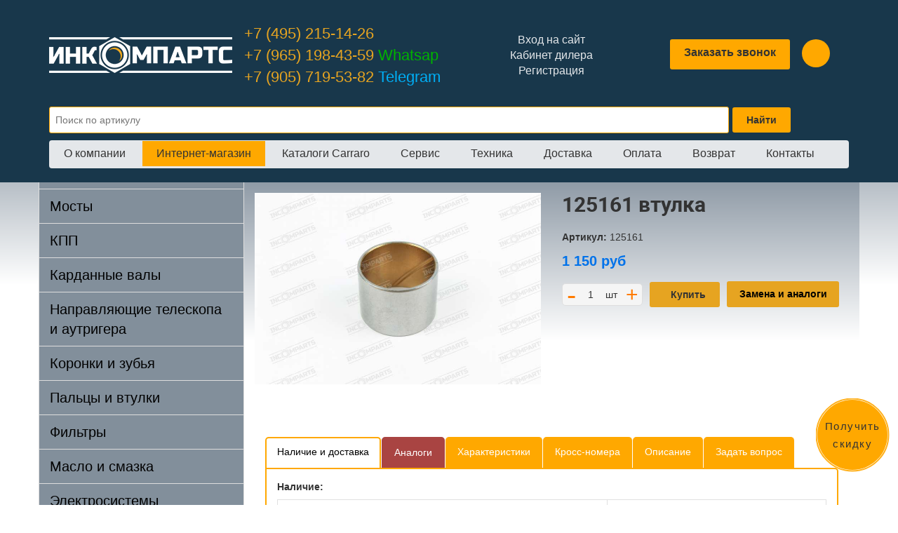

--- FILE ---
content_type: text/html; charset=UTF-8
request_url: https://incomparts.ru/shop/carraro/vtulki/125161-vtulka/
body_size: 10081
content:
<!DOCTYPE html>
<html lang="ru">

<head>
	  <link href="https://incomparts.ru/favicon.ico" rel="shortcut icon" />
    <link href="https://incomparts.ru/favicon.ico" rel="icon" type="image/x-icon" />
	  <meta name="yandex-verification" content="1e1e8019be0c31e1" />
    <meta content="text/html; charset=UTF-8" http-equiv="Content-Type" />
    <meta http-equiv="X-UA-Compatible" content="IE=edge">
    <meta name="viewport" content="width=device-width, initial-scale=1">

	  <meta name="keywords" content="125161 втулка" />
				
		<title>125161 втулка – купить в интернет-магазине «Инкомпартс»</title>	
	    <meta name="description" content="125161 втулка всегда в наличии в нашем интернет-магазине. Доставим в любой регион России. Заходите!" />
	
<link rel="stylesheet" type="text/css" href="https://cdn.jsdelivr.net/npm/@fancyapps/ui@4.0/dist/fancybox.css" />

	  <link rel="stylesheet" type="text/css" href="/hostcmsfiles/css/e32aee5057e57f20b6347519322740c1.css?1747056360">
		<!--[if IE]>
		<style>.header input[type=text],.header input[type=password]{border:1px solid #eee;height:20px}</style>
		<![endif]-->
			<script src="https://ajax.googleapis.com/ajax/libs/jquery/1.9.1/jquery.min.js"></script>

	<link rel="stylesheet" type="text/css" href="/hostcmsfiles/css/3bf65506766dab72332a9f79d53e1077.css?1747056360">
<script src="/hostcmsfiles/js/cfe0b60bd39c821525d8ad98810e783c.js"></script>
	<!-- Global site tag (gtag.js) - Google Analytics -->
<script async src="https://www.googletagmanager.com/gtag/js?id=UA-171356750-1"></script>
<script>
  window.dataLayer = window.dataLayer || [];
  function gtag(){dataLayer.push(arguments);}
  gtag('js', new Date());

  gtag('config', 'UA-171356750-1');
</script>
<meta name="google-site-verification" content="_riwbOm3zEDF4kl1m035Jjh2G1XFk-K9oxFEFyccZK0" />
<script src="https://www.google.com/recaptcha/api.js" type="text/javascript"></script>
</head>

<body>
    <span class="tt-widget-online-record-button--button" id="tt-widget-online-record-button" style="opacity: 0;"><div class="tt-widget-online-record-button--wave"></div><div class="tt-widget-online-record-button--text">Получить скидку</div></span>
    <div class="banner-top-registr-wrap">
	<div class="banner-top-registr">
		    		<div class="close-banner">x</div>
		 <p>Хотите дешевле? <a href="/users/registration/" class="banner-reg-button"><br />Регистрируйтесь</a> на сайте и сообщите об этом по тел <a href="tel:+74952151426">+7 (495) 215-14-26</a>. Мы назначим Вам индивидуальные скидки в личном кабинете.</p>
	</div>
	</div>
	<div class="header-new navbar-fixed-top">


	
		<div class="container">
			   <div class="row">
	    <div class="logo col-md-3"><a href="/"><img src="/images/incomparts/logo.png" title="Инкомпартс. Официальный представитель Carraro" alt="Инкомпартс. Запчасти Carraro"/></a></div>
					<div class="phone col-md-3">
					    <a href="tel:+74952151426">+7 (495) 215-14-26</a><br />
					    <a href="https://api.whatsapp.com/send/?phone=%2B79651984359" class="whats-header" target="_blank">+7 (965) 198-43-59<span> Whatsap</span></a><br />
					    <a href="https://t.me/incomparts" class="telegr-header" target="_blank">+7 (905) 719-53-82<span> Telegram</span></a>
					    </div>	 
						<div class="col-md-3 links">
						    					    <a href="/users/">Вход на сайт</a>  
					<a href="/users/?dealer_tab=1">Кабинет дилера</a> 
					<a href="/users/registration/">Регистрация</a> 
										</div>	    
			<div class="callback-block col-md-3 top-ico-block">  
			<a href="javascript:void(0);" class="header-callback">Заказать звонок</a>
		
	
				
						

<div id="little_cart">
  <a class="basket" href="/shop/cart/">
    <i class="fas fa-shopping-cart"></i>
  </a>
</div>
					<!--<div class="auth-block-main">
									<div class="auth-block"><a href="/users/"><i class="fas fa-user"></i></a>		</div>
								</div>-->
						 
								    <a class="search_mobile" href="javascript:void(0);">
    <i class="fa-solid fa-magnifying-glass"></i>
  </a>
							 
			 	</div>
 
</div>
</div>
<div class="container">	
		<div class="search-block">   
<form method="get" action="/search/" class="search">
	    						 <input name="text" type="text" placeholder="Поиск по артикулу" /><input type="submit" value="Найти" />
								</form>
   	</div>	
</div>	
	 <div class="container">
  <nav class="navbar navbar-new" role="navigation">
		
	      
       	<!-- Brand and toggle get grouped for better mobile display -->
        <div class="navbar-header">
        	<button type="button" class="navbar-toggle" data-toggle="collapse" data-target="#bs-example-navbar-collapse-1">
                    <span class="sr-only">Toggle navigation</span>
                    <span class="icon-bar"></span>
                    <span class="icon-bar"></span>
                    <span class="icon-bar"></span>
          </button>                
        </div>
        <!-- Collect the nav links, forms, and other content for toggling -->
        <div class="collapse navbar-collapse" id="bs-example-navbar-collapse-1">
        	<ul class="nav navbar-nav small">
					

<li>
  <a href="/about/" title="О компании">О компании</a>
</li>
<li class="has-sub">
  <a href="/shop/" title="Интернет-магазин">Интернет-магазин</a>
  <ul class="sub-list">
    <ul class="sub-list-left">
      <li>
        <a href="/shop/zapchasti-dvigatelya/" title="Запчасти двигателя">Запчасти двигателя</a>
      </li>
      <li>
        <a href="/shop/mosty/" title="Мосты">Мосты</a>
      </li>
      <li>
        <a href="/shop/kpp/" title="КПП">КПП</a>
      </li>
      <li>
        <a href="/shop/kardannye-valy/" title="Карданные валы">Карданные валы</a>
      </li>
      <li>
        <a href="/shop/koronki-i-zuby/" title="Коронки и зубья">Коронки и зубья</a>
      </li>
      <li>
        <a href="/shop/remkomplekty-gidroczilindra/" title="Ремкомплекты гидроцилиндра">Ремкомплекты гидроцилиндра</a>
      </li>
    </ul>
    <ul class="sub-list-left">
      <li>
        <a href="/shop/napravlyayushhie-teleskopa-i-autrigera/" title="Направляющие телескопа и аутригера">Направляющие телескопа и аутригера</a>
      </li>
      <li>
        <a href="/shop/palczy-i-vtulki/" title="Пальцы и втулки">Пальцы и втулки</a>
      </li>
      <li>
        <a href="/shop/filtry/" title="Фильтры">Фильтры</a>
      </li>
      <li>
        <a href="/shop/maslo-i-smazka/" title="Масло и смазка">Масло и смазка</a>
      </li>
      <li>
        <a href="/shop/elektrosistemy/" title="Электросистемы">Электросистемы</a>
      </li>
    </ul>
    <ul class="sub-list-right">
      <li>
        <a href="/shop/carraro/" title="CARRARO">CARRARO</a>
      </li>
      <li>
        <a href="/shop/volvo/" title="VOLVO">VOLVO</a>
      </li>
      <li>
        <a href="/shop/caterpillar/" title="Caterpillar">Caterpillar</a>
      </li>
      <li>
        <a href="/shop/hidromek/" title="Hidromek">Hidromek</a>
      </li>
      <li>
        <a href="/shop/terex/" title="Terex">Terex</a>
      </li>
      <li>
        <a href="/shop/cnh/" title="Case-New Holland (CNH)">Case-New Holland (CNH)</a>
      </li>
      <li>
        <a href="/shop/jcb/" title="JCB">JCB</a>
      </li>
    </ul>
  </ul>
  <span class="plus">+</span>
  <span class="minus">-</span>
</li>
<li>
  <a href="/parts/carraro/" title="Каталоги Carraro">Каталоги Carraro</a>
</li>
<li>
  <a href="/services/" title="Сервис">Сервис</a>
</li>
<li>
  <a href="/producers/" title="Техника">Техника</a>
</li>
<li>
  <a href="/delivery/" title="Доставка">Доставка</a>
</li>
<li>
  <a href="/paymant/" title="Оплата">Оплата</a>
</li>
<li>
  <a href="/return/" title="Возврат">Возврат</a>
</li>
<li style="background-image: none">
  <a href="/contacts/" title="Контакты">Контакты</a>
</li>
          </ul>
					
                  
         
         </div>
         <!-- /.navbar-collapse -->
   
	
       <!-- /.container -->
  </nav>
		</div>
		</div>
	<div class="osn-block">
	<div class="container 222">
		<div class="row gray">
			<div class="col-md-3 left">
									<div class="navbar-collapse collapse" id="bs-example-navbar-collapse-2">
					  
						
				

<div class="list-group left-menu-new">
  <a class="list-group-item" href="/shop/zapchasti-dvigatelya/">Запчасти двигателя</a>
  <a class="list-group-item" href="/shop/mosty/">Мосты</a>
  <a class="list-group-item" href="/shop/kpp/">КПП</a>
  <a class="list-group-item" href="/shop/kardannye-valy/">Карданные валы</a>
  <a class="list-group-item" href="/shop/napravlyayushhie-teleskopa-i-autrigera/">Направляющие телескопа и аутригера</a>
  <a class="list-group-item" href="/shop/koronki-i-zuby/">Коронки и зубья</a>
  <a class="list-group-item" href="/shop/palczy-i-vtulki/">Пальцы и втулки</a>
  <a class="list-group-item" href="/shop/filtry/">Фильтры</a>
  <a class="list-group-item" href="/shop/maslo-i-smazka/">Масло и смазка</a>
  <a class="list-group-item" href="/shop/elektrosistemy/">Электросистемы</a>
  <a class="list-group-item" href="/shop/remkomplekty-gidroczilindra/">Ремкомплекты гидроцилиндра</a>
  <a class="list-group-item" href="/shop/jcb/">JCB</a>
  <a class="list-group-item" href="/shop/fiat-hitachikobelco/">Fiat Hitachi/Kobelco</a>
  <a class="list-group-item" href="/shop/carraro/">CARRARO</a>
  <a class="list-group-item" href="/shop/volvo/">VOLVO</a>
  <a class="list-group-item" href="/shop/caterpillar/">Caterpillar</a>
  <a class="list-group-item" href="/shop/hidromek/">Hidromek</a>
  <a class="list-group-item" href="/shop/terex/">Terex</a>
  <a class="list-group-item" href="/shop/cnh/">Case-New Holland (CNH)</a>
</div>
			
			 </div></div>
			<div class='brdc'>
			

<ul class="breadcrumbs" itemscope="itemscope" itemtype="http://schema.org/BreadcrumbList">
  <li class="breadcrumbs__item" itemprop="itemListElement" itemscope="itemscope" itemtype="http://schema.org/ListItem">
    <a itemprop="item" href="/">Главная</a>
    <meta itemprop="position" content="1" />
  </li>
  <li class="breadcrumbs__item" itemprop="itemListElement" itemscope="itemscope" itemtype="http://schema.org/ListItem">
    <span style="display:none"></span>
    <span id="42"> → </span>
    <a itemprop="item" href="/shop/">Интернет-магазин</a>
    <meta itemprop="position" content="2" />
  </li>
  <li class="breadcrumbs__item" itemprop="itemListElement" itemscope="itemscope" itemtype="http://schema.org/ListItem">
    <span style="display:none"></span>
    <span id="613"> → </span>
    <a itemprop="item" href="/shop/carraro/">CARRARO</a>
    <meta itemprop="position" content="3" />
  </li>
  <li class="breadcrumbs__item" itemprop="itemListElement" itemscope="itemscope" itemtype="http://schema.org/ListItem">
    <span style="display:none"></span>
    <span id="620"> → </span>
    <a itemprop="item" href="/shop/carraro/vtulki/">Втулки</a>
    <meta itemprop="position" content="4" />
  </li>
  <li class="breadcrumbs__item" itemprop="itemListElement" itemscope="itemscope" itemtype="http://schema.org/ListItem"><span style="display:none"></span><span id="3407"> → </span>125161 втулка<meta itemprop="position" content="5" /></li>
</ul>
			</div>
					

<div class="col-md-9 grad search-result">
  <div class="row n-item-wrap n-item-wrap_flex" itemscope="" itemtype="http://schema.org/Product">
    <div class="col-md-6 item-photo-block">
      <div>
        <div class="shop_img dekstop-img">
          <a class="n-item-image" href="/upload/shop_1/3/4/0/item_3407/shop_items_catalog_image3407.jpeg" data-fancybox="1" itemprop="image">
            <img class="n-img_100" src="/upload/shop_1/3/4/0/item_3407/shop_items_catalog_image3407.jpeg" alt="изоражение моста 3407" />
          </a>
        </div>
      </div>
      <div></div>
    </div>
    <div class="col-md-6 item-cart-new">
      <h1 itemprop="name">125161 втулка</h1>
      <div class="shop_img mobile-img">
        <a class="n-item-image" href="/upload/shop_1/3/4/0/item_3407/shop_items_catalog_image3407.jpeg" data-fancybox="2" itemprop="image">
          <img class="n-img_100" src="/upload/shop_1/3/4/0/item_3407/shop_items_catalog_image3407.jpeg" alt="изоражение моста 3407" />
        </a>
      </div>
      <div style="margin-bottom: 10px;">
        <b>Артикул:</b>
        <span>125161</span>
      </div>
      <div class="">
        <div class="n-item-price price" itemprop="offers" itemscope="" itemtype="http://schema.org/Offer">
          <div class="n-item-price_sum">
            <span itemprop="price">1 150 </span>
            <span>руб </span>
            <meta itemprop="priceCurrency" content="RUB" />
          </div>
          <div class="button_block">
            <div class="count">
              <div class="minus_item" onclick="set_count_mod_new('count_3407', -1, 24); $('#count_3407').trigger('change');">-</div>
              <input type="text" value="1" id="count_3407" />
              <span class="custom count_2">шт</span>
              <div class="plus_item" onclick="set_count_mod_new('count_3407', 1, 24); $('#count_3407').trigger('change');">+</div>
            </div>
            <a class="n-item-button" href="/shop/cart/?add=3407" onclick="show_popup('125161 втулка','/upload/shop_1/3/4/0/item_3407/shop_items_catalog_image3407.jpeg'); return $.addIntoCart('/shop/cart/', 3407, $('#count_3407').val())">
              <span class="span">Купить</span>
              <span style="display:none;">Заказать</span>
            </a>
            <a class="zamen" href="#zamen">Замена и аналоги</a>
          </div>
        </div>
        <div style="clear: both;"></div>
      </div>
    </div>
  </div>
  <div class="col-md-12">
    <div class="tabs">
      <ul class="tabs__caption">
        <li class="active">
			Наличие и доставка</li>
        <li class="tab_red">
			Аналоги</li>
        <li>Характеристики</li>
        <li>Кросс-номера</li>
        <li>Описание</li>
        <li>Задать вопрос</li>
      </ul>
      <div class="tabs__content active">
        <div class="warehouse">
          <table class="n-table-item">
            <caption>
              <span class="n-caption-table">Наличие:</span>
            </caption>
            <tbody>
              <tr>
                <td style="width:60%;">Москва (ул.Люблинская 153, строение 4)</td>
                <td style="width:40%;">
                  <span class="yes-items">В наличии</span>
                </td>
              </tr>
              <tr>
                <td style="width:60%;">Анкара (авиа) </td>
                <td style="width:40%;">
                  <span class="yes-items">В наличии</span>
                </td>
              </tr>
            </tbody>
          </table>
          <div style="color:red;font-size: 15px;font-weight: bold;">Важно! Информация о ценах и наличии товара обновляется каждые 5 минут.</div>
          <table class="n-table-item">
            <caption>
              <span class="n-caption-table">Доставка:</span>
            </caption>
            <tbody>
              <tr>
                <td style="width:30%;">Доставка по Москве и МО:</td>
                <td style="width:70%;">
									Москва - не более 3 часов, область - до 5 часов, цена от веса и объема
								</td>
              </tr>
              <tr>
                <td style="width:30%;">Доставка по РФ:</td>
                <td style="width:70%;">
									Бесплатно до терминала транспортной компании
								</td>
              </tr>
              <tr>
                <td style="width:30%;">Самовывоз со склада в Москве:</td>
                <td style="width:70%;">
									Бесплатно
								</td>
              </tr>
            </tbody>
          </table>
        </div>
      </div>
      <div class="tabs__content analog_tab">
        <div class="col-md-12" style="float: none;">
          <p class="h4 zag_item">Замены и аналоги </p>
          <div class="shop_list_">
            <div class="col-md-4 new-item-spis">
              <div class="catalog-sect">
                <a href="/shop/carraro/vtulki/125161-vtulka-oem/">
                  <img src="/upload/shop_1/2/1/6/item_216187/item_216187.jpeg" alt="125161 втулка OEM" title="125161 втулка OEM" />
                </a>
                <a href="/shop/carraro/vtulki/125161-vtulka-oem/">
                  <h4>125161 втулка OEM</h4>
                </a>
                <div class="price-block center-bl">1 000 руб</div>
                <a href="javascript:void(0);" class="n-item-button utocn-button" data-name="125161 втулка OEM">Уточнить срок поставки</a>
                <div style="clear: both"></div>
              </div>
            </div>
            <div style="clear: both"></div>
          </div>
          <div style="clear:both;"></div>
        </div>
      </div>
      <div class="tabs__content">
        <div class="shop_property">
          <b>Тип техники</b>
          <span>Экскаватор-погрузчик</span>
        </div>
        <div class="shop_property">
          <b>Бренд техники</b>
          <span>Case, Caterpillar, Komatsu, Terex, Hidromek, NewHolland, FiatKobelko-FiatHitachi, Terex</span>
        </div>
        <div class="shop_property">
          <b>Модель техники</b>
          <span>WB93, Hidromek-102S, FB200, B115, Case-695, Terex-965-970-980-990, Cat-422-424-428-432-438, WB97</span>
        </div>
        <div class="shop_property">
          <b>Производитель:</b>
          <span>Carraro</span>
        </div>
      </div>
      <div class="tabs__content">
        <div class="cross-div">CAO125161<br />
85807981<br />
3785468M1<br />
81863282<br />
75719.5<br />
8035153<br />
33-741-661<br />
34052000<br />
ABP3004502<br />
6190264M1<br />
3541416M1<br />
1000101874<br />
RICA125161<br />
1987815 <br />
326108.0<br />
CA0125161<br />
L99511<br />
053835R1<br />
198-7815<br />
9147-4087<br />
LL-7160-52<br />
24001899045<br />
RI-660484<br />
14605-027<br />
300166A1<br />
198-7815<br />
6000103475<br />
75719-5<br />
91474087<br />
612516101<br />
7000553<br />
2C.125161<br />
2326007500<br />
51335993<br />
CI12.5161<br />
C77AJ74<br />
84197524</div>
      </div>
      <div class="tabs__content">
        <div class="n-text-item" itemprop="description">
          <div class="new-shablon-opis">125161 втулка всегда в наличии и под заказ на сайте компании Инкомпартс. 125161 втулка используется в ремонте спрецтехники  Case, Caterpillar, Komatsu, Terex, Hidromek, NewHolland, FiatKobelko-FiatHitachi, Terex моделей WB93, Hidromek-102S, FB200, B115, Case-695, Terex-965-970-980-990, Cat-422-424-428-432-438, WB97. Качество предлагаемой запчасти подтверждено сертификатами производителя самой детали, а также производителями спецтехники, в которой она используется. Все интересующие Вас вопросы по 125161 втулка Вы можете задать нашим специалистам по телефону или с помощью онлайн-консультанта прямо на сайте. Мы всегда рады помочь!

				</div>
        </div>
      </div>
      <div class="tabs__content">
        <div class="tab_form row">
          <div class="tab_form_block">
            <form method="POST" action="/js/form-tab.php" id="zayav_tab" novalidate="novalidate">
              <div class="col-md-6">
                <textarea name="comment" placeholder="Ваш вопрос"></textarea>
              </div>
              <div class="col-md-6">
                <input class="main-form__input" type="text" name="name" placeholder="Имя" />
                <input class="main-form__input" type="text" name="phone" placeholder="Телефон*" />
                <input class="main-form__input" type="text" name="email" placeholder="Email" />
                <input class="main-form__submit" type="submit" value="Отправить" />
              </div>
              <input type="hidden" name="page_url" value="" />
              <input type="text" style="display:none" name="name_fake" />
            </form>
            <div class="col-md-12">
              <p class="result-form">Благодарим за заявку! Наш специалист свяжется с Вами в ближайшее время, чтобы обсудить все детали.</p>
            </div>
          </div>
        </div>
      </div>
    </div>
  </div>
  <div class="col-md-12"></div>
</div>
		</div>	
</div>	</div>
	   <!-- Footer -->
  <footer>
	<div class="col-lg-12 incomparts-gradient">
	    <div class="container">
		<div class="row">
		    <div class="col-lg-4 contacts">	
					<p class="zag-footer">Контакты</p>
					<p class="phone-new"><i class="fas fa-phone-alt"></i> <a href="tel:+74952151426">+7 (495) 215-14-26</a></p>
					<p class="mail-new"><i class="fas fa-at"></i> <a href="mailto:info@incomparts.ru">info@incomparts.ru</a></p>
			<p class="address-new"><i class="fas fa-map-marker-alt"></i> ОФИС 109382 г. Москва,
			Егорьевский проезд 2А, строение 19, офис 14</p>
			<p class="address-new"><i class="fas fa-map-marker-alt"></i> СКЛАД 109341 г. Москва,
			ул. Люблинская 153, строение 4</p>
					<p class="time-new"><i class="fas fa-clock"></i> Понедельник-Пятница: с 9-00 до 17-00</p>
					<div class="soc-sety">
						<a href="https://vk.com/incomparts" target="_blank" class="soc-sety-item"><i class="fa fa-vk" aria-hidden="true"></i></a>
					<!--	<a href="https://www.instagram.com/carraro_incomparts/" target="_blank" class="soc-sety-item"><i class="fa fa-instagram" aria-hidden="true"></i></a>
						<a href="https://twitter.com/incomparts" target="_blank" class="soc-sety-item"><i class="fa fa-twitter" aria-hidden="true"></i></a>
						<a href="https://www.facebook.com/groups/427506780790205" target="_blank" class="soc-sety-item"><i class="fa fa-facebook" aria-hidden="true"></i></a> -->
					</div>
					<div class="ya-footer">
					<iframe src="https://yandex.ru/sprav/widget/rating-badge/1229310007" width="150" height="50" frameborder="0"></iframe> </div>
		    </div>
		    <div class="col-lg-5">
					<p class="zag-footer">Интернет-магазин</p>
						

<div class="list-group-footer">
  <ul class="sub-list-left">
    <a class="list-group-footer-item" href="/shop/zapchasti-dvigatelya/">Запчасти двигателя</a>
    <a class="list-group-footer-item" href="/shop/mosty/">Мосты</a>
    <a class="list-group-footer-item" href="/shop/kardannye-valy/">Карданные валы</a>
    <a class="list-group-footer-item" href="/shop/napravlyayushhie-teleskopa-i-autrigera/">Направляющие телескопа и аутригера</a>
    <a class="list-group-footer-item" href="/shop/koronki-i-zuby/">Коронки и зубья</a>
    <a class="list-group-footer-item" href="/shop/palczy-i-vtulki/">Пальцы и втулки</a>
    <a class="list-group-footer-item" href="/shop/remkomplekty-gidroczilindra/">Ремкомплекты гидроцилиндра</a>
    <a class="list-group-footer-item" href="/shop/jcb/">JCB</a>
    <a class="list-group-footer-item" href="/shop/fiat-hitachikobelco/">Fiat Hitachi/Kobelco</a>
  </ul>
  <ul class="sub-list-right">
    <a class="list-group-footer-item" href="/shop/carraro/">CARRARO</a>
    <a class="list-group-footer-item" href="/shop/volvo/">VOLVO</a>
    <a class="list-group-footer-item" href="/shop/caterpillar/">Caterpillar</a>
    <a class="list-group-footer-item" href="/shop/hidromek/">Hidromek</a>
    <a class="list-group-footer-item" href="/shop/kpp/">КПП</a>
    <a class="list-group-footer-item" href="/shop/terex/">Terex</a>
    <a class="list-group-footer-item" href="/shop/cnh/">Case-New Holland (CNH)</a>
    <a class="list-group-footer-item" href="/shop/filtry/">Фильтры</a>
    <a class="list-group-footer-item" href="/shop/maslo-i-smazka/">Масло и смазка</a>
    <a class="list-group-footer-item" href="/shop/elektrosistemy/">Электросистемы</a>
  </ul>
  <div style="clear:both;"></div>
</div>
	
		    </div>
		    <div class="col-lg-3">
						<p class="zag-footer">Полезные ссылки</p>
		

<div class="list-group-footer">
  <a href="/services/" title="Сервис" class="list-group-footer-item">Сервис</a>
  <a href="/delivery/" title="Доставка" class="list-group-footer-item">Доставка</a>
  <a href="/paymant/" title="Оплата" class="list-group-footer-item">Оплата</a>
  <a href="/about/" title="О компании" class="list-group-footer-item">О компании</a>
  <a href="/contacts/" title="Контакты" class="list-group-footer-item">Контакты</a>
  <a href="/political-conf/" title="Политика конфиденциальности" class="list-group-footer-item">Политика конфиденциальности</a>
</div>
		    </div>
		</div>
            </div>
		 <div class="container">
		<div class="row">
			 <div class="col-lg-6">
			 <p class="address">© 2012 - 2026. Все права защищены.</p> 

		    </div>
			
		    </div>
		</div>	
	    <div class="container">
		<div class="row">
		    <div class="col-lg-12 cars">			
		    </div>
		</div>
            </div>		
	</div>
	<!-- /.container -->	
        <div class="col-lg-12 incomparts-green">
	    <div class="container">
		<div class="row">
		    <div class="col-lg-12">
				</div>
		</div>
	    </div>			
        </div> 
		<div style="clear:both;"></div>
   </footer>
<!-- BEGIN JIVOSITE CODE {literal} -->
<!--<script type='text/javascript'>
(function(){ var widget_id = 'QcdWGf6w0Y';
var s = document.createElement('script'); s.type = 'text/javascript'; s.async = true; s.src = '//code.jivosite.com/script/widget/'+widget_id; var ss = document.getElementsByTagName('script')[0]; ss.parentNode.insertBefore(s, ss);})();</script>-->
<!-- {/literal} END JIVOSITE CODE -->

		

	
<!-- BEGIN JIVOSITE CODE {literal} -->
<script type='text/javascript'>

(function(){ var widget_id = 'p5k0ADeGXP';
if ($(window).width() > 850) {
var s = document.createElement('script');
 s.type = 'text/javascript';
 s.async = true;
 s.src = '//code.jivosite.com/script/widget/'+widget_id;
 var ss = document.getElementsByTagName('script')[0];
 ss.parentNode.insertBefore(s, ss);}})();
 
</script>
<!-- {/literal} END JIVOSITE CODE -->	
	
			
<!-- Yandex.Metrika counter -->
<script type="text/javascript">
    (function (d, w, c) {
        (w[c] = w[c] || []).push(function() {
            try {
                w.yaCounter25040327 = new Ya.Metrika({
                    id:25040327,
                    clickmap:true,
                    trackLinks:true,
                    accurateTrackBounce:true,
                    webvisor:true
                });
            } catch(e) { }
        });

        var n = d.getElementsByTagName("script")[0],
            s = d.createElement("script"),
            f = function () { n.parentNode.insertBefore(s, n); };
        s.type = "text/javascript";
        s.async = true;
        s.src = "https://mc.yandex.ru/metrika/watch.js";

        if (w.opera == "[object Opera]") {
            d.addEventListener("DOMContentLoaded", f, false);
        } else { f(); }
    })(document, window, "yandex_metrika_callbacks");
</script>
<noscript><div><img src="https://mc.yandex.ru/watch/25040327" style="position:absolute; left:-9999px;" alt="" /></div></noscript>
<!-- /Yandex.Metrika counter -->
	<div class="pop_up_cart">
		<div class="name_item"></div>
		<div class="img_item"><img src="" /></div>
		<div class="button_item">
			<a href="javascript:void(0);" class="pop_up_cart_close">Продолжить покупки</a>
			<a href="/shop/cart/">В корзину</a>
		</div>
	</div>
	<div class="pop_up_cart_back"></div>
<div id="topbutton"><img src="/images/up.png" width="50px" height="50px" /></div>	
<div class="price_form_sms">
	<a class="close">x</a>
	<form action="/js/price_sms.php" method="POST">
	     <p class="zag-form">Введите номер телефона, Вам поступит звонок, введите последние 4 цифры номера. После ввода кода, Вам будут доступны цены на сайте в течение 12 часов.</p>
		<input type="text" name="name" placeholder="Введите имя" />
		<input type="text" name="phone" placeholder="Введите телефон" />
		<input type="hidden" name="name_tovar" value="">
		<input type="hidden" name="page_url" value="">
		<input type="text" style="display:none" name="name_fake">
		<input type="submit" value="Узнать цену" />
		<p>Уже есть в системе?</p>
		<p><a href="/users/">Авторизироваться на сайте</a></p>
<p><a href="/users/registration/">Пройти регистрацию</a></p>
<label class="uk-checkbox-wrap" style="font-size:12px;">
						<input class="uk-checkbox" type="checkbox" name="is_confirm" checked="" required="">Нажимая на кнопку <b>“Узнать цену”</b>, я соглашаюсь с условиями по обработке персональных данных в соответствии с Федеральным законом № 152-ФЗ от 27.07.2006 г.
					</label>
	</form>
	<div class="sucess_sms">
	    <p class="zag-form">Введите последние 4 цифры номера телефона, с которого Вам поступил звонок</p>
	    <input type="text" name="sucess_code_p" class="sucess_code_p"  placeholder="Введите код" />
	    <input type="submit" class="check_code" value="Подтвердить" />
	    <a href="javascript:void(0);" class="rephone">Повторный звонок</a>
	</div>
	<div class="result"></div>

	</div>
<div class="uznat-form">
    <p class="zag-form"></p>
	<a class="close">x</a>
	<form action="/js/form-uznat.php" method="POST">
		<input type="text" name="name" placeholder="Введите имя" />
		<input type="text" name="phone" placeholder="Введите телефон" />
		<input type="hidden" name="page_url" value="">
		<input type="hidden" name="name_tovar" value="">
		<input type="text" style="display:none" name="name_fake">
		<input type="submit" value="Отправить" />
	</form>
	<div class="result-form">Спасибо за заявку, через некоторое время с Вами свяжется наш менеджер.</div>
	</div>
	<div class="uznat-form-items">
	    <p class="zag-form"></p>
	<a class="close">x</a>
	<form action="/js/no_items.php" method="POST">
		<input type="text" name="name" placeholder="Введите имя" />
		<input type="text" name="phone" placeholder="Введите телефон" />
		<input type="hidden" name="page_url" value="">
		<input type="hidden" name="group_name" value="">
		<input type="text" style="display:none" name="name_fake">
		<input type="submit" value="Узнать цену" />
	</form>
	<div class="result-form">Спасибо за заявку, через некоторое время с Вами свяжется наш менеджер.</div>
	</div>
	<div class="header-form">
	<a class="close">x</a>
	<p class="zag-form">Заказ обратного звонка</p>
	<form action="/js/header_form.php" method="POST">
		<input type="text" name="name" placeholder="Введите имя" />
		<input type="text" name="phone" placeholder="Введите телефон" />
		<input type="hidden" name="page_url" value="">
		<input type="text" style="display:none" name="name_fake">
		<div class="g-recaptcha" style="transform:scale(0.8); transform-origin:0;"  data-sitekey="6LdzQecpAAAAAPoquseYTVBkkNxW7cDf5Wp9n0Z1"></div>
		<input type="submit" value="Отправить" />
	</form>
	<div class="result-form">Спасибо за заявку, через некоторое время с Вами свяжется наш менеджер.</div>
	</div>
<div class="overlay-new"></div>	
</body>
		<script src="//yandex.st/jquery/cookie/1.0/jquery.cookie.min.js"></script>
<script src="https://kit.fontawesome.com/db306eb427.js"></script>
		<script src="/hostcmsfiles/js/e85cc6899adb2391a3535b6f856ab671.js"></script>
<script src="https://cdn.jsdelivr.net/npm/@fancyapps/ui@4.0/dist/fancybox.umd.js"></script>
<script src="https://e-commerce.raiffeisen.ru/pay/sdk/v2/payment.styled.js"></script>
	<script type="text/javascript">
	// <![CDATA[
	$(function() {
		$('#gallery a[target="_blank"]:has(img)').lightBox();
      $('.sposob-2-item .sposob-2-item-img a:has(img)').lightBox();
		$('.stars').stars({
			inputType: "select", disableValue: false
		});

		// переход по ссылке(class="button")
		$('.button:has(a[href])').click(function(){window.location.href = $(this).find('a').attr('href')});

		// Очистка полей авторизации
		$.fn.clearAuthFields = function(){
			oV={l:this.find('[name="login"]').val(),p:this.find('[name="password"]').val()};
			this.find(':text,:password').focus(function(){
				o=$(this); n=o.attr('name');
				if (n=='login' && o.val()==oV.l || n=='password' && o.val()==oV.p){
					v=o.val(); o.val('');
					o.focusout(v, function(){if ($(this).val() == '') $(this).val(v)})}
			})};
		$('#authorization').clearAuthFields();

		$('div.filter legend').click(function(){
			$(this).toggleClass("right");
			$(this).next('div').toggle('fast', function(){ $(this).parent().toggleClass("toggle") });
		});

		$(".slider").slider({
			range: true,
			//step: 1000,
			slide: function( event, ui ) {
				$(this).prev().find("input[name$='_from']").val(ui.values[0]);
				$(this).prev().find("input[name$='_to']").val(ui.values[1]);
			},
			create: function(event, ui) {
				var min_value_original = parseInt($(this).prev().find("input[name$='_from_original']").val()),
				max_value_original = parseInt($(this).prev().find("input[name$='_to_original']").val()),
				min_value = parseInt($(this).prev().find("input[name$='_from']").val()),
				max_value = parseInt($(this).prev().find("input[name$='_to']").val());

				$(this).slider({
					min: min_value_original,
					max: max_value_original,
					values: [min_value, max_value]
				});
			 }
		});

		//jQuery.Autocomplete selectors
		$('#search').autocomplete({
			serviceUrl: '/search/?autocomplete=1',
			delimiter: ',',
			maxHeight: 200,
			width: 300,
			deferRequestBy: 300
		});
	});
	// ]]>
	</script>
	
</html><!-- HostCMS Benchmark --><script>
window.addEventListener('load', function() {
	var waiting = performance.timing.responseStart - performance.timing.requestStart, loadPage = performance.timing.loadEventStart - performance.timing.requestStart, dnsLookup = performance.timing.domainLookupEnd - performance.timing.domainLookupStart, connectServer = performance.timing.connectEnd - performance.timing.connectStart;

	xmlhttprequest = new XMLHttpRequest();
	xmlhttprequest.open('POST','/hostcms-benchmark.php',true);
	xmlhttprequest.setRequestHeader('Content-type','application/x-www-form-urlencoded');
	xmlhttprequest.send('structure_id=42&waiting_time='+waiting+'&load_page_time='+loadPage+'&dns_lookup='+dnsLookup+'&connect_server='+connectServer);
});
</script>

--- FILE ---
content_type: text/html; charset=utf-8
request_url: https://www.google.com/recaptcha/api2/anchor?ar=1&k=6LdzQecpAAAAAPoquseYTVBkkNxW7cDf5Wp9n0Z1&co=aHR0cHM6Ly9pbmNvbXBhcnRzLnJ1OjQ0Mw..&hl=en&v=N67nZn4AqZkNcbeMu4prBgzg&size=normal&anchor-ms=20000&execute-ms=30000&cb=z3l35gc4m8tq
body_size: 49541
content:
<!DOCTYPE HTML><html dir="ltr" lang="en"><head><meta http-equiv="Content-Type" content="text/html; charset=UTF-8">
<meta http-equiv="X-UA-Compatible" content="IE=edge">
<title>reCAPTCHA</title>
<style type="text/css">
/* cyrillic-ext */
@font-face {
  font-family: 'Roboto';
  font-style: normal;
  font-weight: 400;
  font-stretch: 100%;
  src: url(//fonts.gstatic.com/s/roboto/v48/KFO7CnqEu92Fr1ME7kSn66aGLdTylUAMa3GUBHMdazTgWw.woff2) format('woff2');
  unicode-range: U+0460-052F, U+1C80-1C8A, U+20B4, U+2DE0-2DFF, U+A640-A69F, U+FE2E-FE2F;
}
/* cyrillic */
@font-face {
  font-family: 'Roboto';
  font-style: normal;
  font-weight: 400;
  font-stretch: 100%;
  src: url(//fonts.gstatic.com/s/roboto/v48/KFO7CnqEu92Fr1ME7kSn66aGLdTylUAMa3iUBHMdazTgWw.woff2) format('woff2');
  unicode-range: U+0301, U+0400-045F, U+0490-0491, U+04B0-04B1, U+2116;
}
/* greek-ext */
@font-face {
  font-family: 'Roboto';
  font-style: normal;
  font-weight: 400;
  font-stretch: 100%;
  src: url(//fonts.gstatic.com/s/roboto/v48/KFO7CnqEu92Fr1ME7kSn66aGLdTylUAMa3CUBHMdazTgWw.woff2) format('woff2');
  unicode-range: U+1F00-1FFF;
}
/* greek */
@font-face {
  font-family: 'Roboto';
  font-style: normal;
  font-weight: 400;
  font-stretch: 100%;
  src: url(//fonts.gstatic.com/s/roboto/v48/KFO7CnqEu92Fr1ME7kSn66aGLdTylUAMa3-UBHMdazTgWw.woff2) format('woff2');
  unicode-range: U+0370-0377, U+037A-037F, U+0384-038A, U+038C, U+038E-03A1, U+03A3-03FF;
}
/* math */
@font-face {
  font-family: 'Roboto';
  font-style: normal;
  font-weight: 400;
  font-stretch: 100%;
  src: url(//fonts.gstatic.com/s/roboto/v48/KFO7CnqEu92Fr1ME7kSn66aGLdTylUAMawCUBHMdazTgWw.woff2) format('woff2');
  unicode-range: U+0302-0303, U+0305, U+0307-0308, U+0310, U+0312, U+0315, U+031A, U+0326-0327, U+032C, U+032F-0330, U+0332-0333, U+0338, U+033A, U+0346, U+034D, U+0391-03A1, U+03A3-03A9, U+03B1-03C9, U+03D1, U+03D5-03D6, U+03F0-03F1, U+03F4-03F5, U+2016-2017, U+2034-2038, U+203C, U+2040, U+2043, U+2047, U+2050, U+2057, U+205F, U+2070-2071, U+2074-208E, U+2090-209C, U+20D0-20DC, U+20E1, U+20E5-20EF, U+2100-2112, U+2114-2115, U+2117-2121, U+2123-214F, U+2190, U+2192, U+2194-21AE, U+21B0-21E5, U+21F1-21F2, U+21F4-2211, U+2213-2214, U+2216-22FF, U+2308-230B, U+2310, U+2319, U+231C-2321, U+2336-237A, U+237C, U+2395, U+239B-23B7, U+23D0, U+23DC-23E1, U+2474-2475, U+25AF, U+25B3, U+25B7, U+25BD, U+25C1, U+25CA, U+25CC, U+25FB, U+266D-266F, U+27C0-27FF, U+2900-2AFF, U+2B0E-2B11, U+2B30-2B4C, U+2BFE, U+3030, U+FF5B, U+FF5D, U+1D400-1D7FF, U+1EE00-1EEFF;
}
/* symbols */
@font-face {
  font-family: 'Roboto';
  font-style: normal;
  font-weight: 400;
  font-stretch: 100%;
  src: url(//fonts.gstatic.com/s/roboto/v48/KFO7CnqEu92Fr1ME7kSn66aGLdTylUAMaxKUBHMdazTgWw.woff2) format('woff2');
  unicode-range: U+0001-000C, U+000E-001F, U+007F-009F, U+20DD-20E0, U+20E2-20E4, U+2150-218F, U+2190, U+2192, U+2194-2199, U+21AF, U+21E6-21F0, U+21F3, U+2218-2219, U+2299, U+22C4-22C6, U+2300-243F, U+2440-244A, U+2460-24FF, U+25A0-27BF, U+2800-28FF, U+2921-2922, U+2981, U+29BF, U+29EB, U+2B00-2BFF, U+4DC0-4DFF, U+FFF9-FFFB, U+10140-1018E, U+10190-1019C, U+101A0, U+101D0-101FD, U+102E0-102FB, U+10E60-10E7E, U+1D2C0-1D2D3, U+1D2E0-1D37F, U+1F000-1F0FF, U+1F100-1F1AD, U+1F1E6-1F1FF, U+1F30D-1F30F, U+1F315, U+1F31C, U+1F31E, U+1F320-1F32C, U+1F336, U+1F378, U+1F37D, U+1F382, U+1F393-1F39F, U+1F3A7-1F3A8, U+1F3AC-1F3AF, U+1F3C2, U+1F3C4-1F3C6, U+1F3CA-1F3CE, U+1F3D4-1F3E0, U+1F3ED, U+1F3F1-1F3F3, U+1F3F5-1F3F7, U+1F408, U+1F415, U+1F41F, U+1F426, U+1F43F, U+1F441-1F442, U+1F444, U+1F446-1F449, U+1F44C-1F44E, U+1F453, U+1F46A, U+1F47D, U+1F4A3, U+1F4B0, U+1F4B3, U+1F4B9, U+1F4BB, U+1F4BF, U+1F4C8-1F4CB, U+1F4D6, U+1F4DA, U+1F4DF, U+1F4E3-1F4E6, U+1F4EA-1F4ED, U+1F4F7, U+1F4F9-1F4FB, U+1F4FD-1F4FE, U+1F503, U+1F507-1F50B, U+1F50D, U+1F512-1F513, U+1F53E-1F54A, U+1F54F-1F5FA, U+1F610, U+1F650-1F67F, U+1F687, U+1F68D, U+1F691, U+1F694, U+1F698, U+1F6AD, U+1F6B2, U+1F6B9-1F6BA, U+1F6BC, U+1F6C6-1F6CF, U+1F6D3-1F6D7, U+1F6E0-1F6EA, U+1F6F0-1F6F3, U+1F6F7-1F6FC, U+1F700-1F7FF, U+1F800-1F80B, U+1F810-1F847, U+1F850-1F859, U+1F860-1F887, U+1F890-1F8AD, U+1F8B0-1F8BB, U+1F8C0-1F8C1, U+1F900-1F90B, U+1F93B, U+1F946, U+1F984, U+1F996, U+1F9E9, U+1FA00-1FA6F, U+1FA70-1FA7C, U+1FA80-1FA89, U+1FA8F-1FAC6, U+1FACE-1FADC, U+1FADF-1FAE9, U+1FAF0-1FAF8, U+1FB00-1FBFF;
}
/* vietnamese */
@font-face {
  font-family: 'Roboto';
  font-style: normal;
  font-weight: 400;
  font-stretch: 100%;
  src: url(//fonts.gstatic.com/s/roboto/v48/KFO7CnqEu92Fr1ME7kSn66aGLdTylUAMa3OUBHMdazTgWw.woff2) format('woff2');
  unicode-range: U+0102-0103, U+0110-0111, U+0128-0129, U+0168-0169, U+01A0-01A1, U+01AF-01B0, U+0300-0301, U+0303-0304, U+0308-0309, U+0323, U+0329, U+1EA0-1EF9, U+20AB;
}
/* latin-ext */
@font-face {
  font-family: 'Roboto';
  font-style: normal;
  font-weight: 400;
  font-stretch: 100%;
  src: url(//fonts.gstatic.com/s/roboto/v48/KFO7CnqEu92Fr1ME7kSn66aGLdTylUAMa3KUBHMdazTgWw.woff2) format('woff2');
  unicode-range: U+0100-02BA, U+02BD-02C5, U+02C7-02CC, U+02CE-02D7, U+02DD-02FF, U+0304, U+0308, U+0329, U+1D00-1DBF, U+1E00-1E9F, U+1EF2-1EFF, U+2020, U+20A0-20AB, U+20AD-20C0, U+2113, U+2C60-2C7F, U+A720-A7FF;
}
/* latin */
@font-face {
  font-family: 'Roboto';
  font-style: normal;
  font-weight: 400;
  font-stretch: 100%;
  src: url(//fonts.gstatic.com/s/roboto/v48/KFO7CnqEu92Fr1ME7kSn66aGLdTylUAMa3yUBHMdazQ.woff2) format('woff2');
  unicode-range: U+0000-00FF, U+0131, U+0152-0153, U+02BB-02BC, U+02C6, U+02DA, U+02DC, U+0304, U+0308, U+0329, U+2000-206F, U+20AC, U+2122, U+2191, U+2193, U+2212, U+2215, U+FEFF, U+FFFD;
}
/* cyrillic-ext */
@font-face {
  font-family: 'Roboto';
  font-style: normal;
  font-weight: 500;
  font-stretch: 100%;
  src: url(//fonts.gstatic.com/s/roboto/v48/KFO7CnqEu92Fr1ME7kSn66aGLdTylUAMa3GUBHMdazTgWw.woff2) format('woff2');
  unicode-range: U+0460-052F, U+1C80-1C8A, U+20B4, U+2DE0-2DFF, U+A640-A69F, U+FE2E-FE2F;
}
/* cyrillic */
@font-face {
  font-family: 'Roboto';
  font-style: normal;
  font-weight: 500;
  font-stretch: 100%;
  src: url(//fonts.gstatic.com/s/roboto/v48/KFO7CnqEu92Fr1ME7kSn66aGLdTylUAMa3iUBHMdazTgWw.woff2) format('woff2');
  unicode-range: U+0301, U+0400-045F, U+0490-0491, U+04B0-04B1, U+2116;
}
/* greek-ext */
@font-face {
  font-family: 'Roboto';
  font-style: normal;
  font-weight: 500;
  font-stretch: 100%;
  src: url(//fonts.gstatic.com/s/roboto/v48/KFO7CnqEu92Fr1ME7kSn66aGLdTylUAMa3CUBHMdazTgWw.woff2) format('woff2');
  unicode-range: U+1F00-1FFF;
}
/* greek */
@font-face {
  font-family: 'Roboto';
  font-style: normal;
  font-weight: 500;
  font-stretch: 100%;
  src: url(//fonts.gstatic.com/s/roboto/v48/KFO7CnqEu92Fr1ME7kSn66aGLdTylUAMa3-UBHMdazTgWw.woff2) format('woff2');
  unicode-range: U+0370-0377, U+037A-037F, U+0384-038A, U+038C, U+038E-03A1, U+03A3-03FF;
}
/* math */
@font-face {
  font-family: 'Roboto';
  font-style: normal;
  font-weight: 500;
  font-stretch: 100%;
  src: url(//fonts.gstatic.com/s/roboto/v48/KFO7CnqEu92Fr1ME7kSn66aGLdTylUAMawCUBHMdazTgWw.woff2) format('woff2');
  unicode-range: U+0302-0303, U+0305, U+0307-0308, U+0310, U+0312, U+0315, U+031A, U+0326-0327, U+032C, U+032F-0330, U+0332-0333, U+0338, U+033A, U+0346, U+034D, U+0391-03A1, U+03A3-03A9, U+03B1-03C9, U+03D1, U+03D5-03D6, U+03F0-03F1, U+03F4-03F5, U+2016-2017, U+2034-2038, U+203C, U+2040, U+2043, U+2047, U+2050, U+2057, U+205F, U+2070-2071, U+2074-208E, U+2090-209C, U+20D0-20DC, U+20E1, U+20E5-20EF, U+2100-2112, U+2114-2115, U+2117-2121, U+2123-214F, U+2190, U+2192, U+2194-21AE, U+21B0-21E5, U+21F1-21F2, U+21F4-2211, U+2213-2214, U+2216-22FF, U+2308-230B, U+2310, U+2319, U+231C-2321, U+2336-237A, U+237C, U+2395, U+239B-23B7, U+23D0, U+23DC-23E1, U+2474-2475, U+25AF, U+25B3, U+25B7, U+25BD, U+25C1, U+25CA, U+25CC, U+25FB, U+266D-266F, U+27C0-27FF, U+2900-2AFF, U+2B0E-2B11, U+2B30-2B4C, U+2BFE, U+3030, U+FF5B, U+FF5D, U+1D400-1D7FF, U+1EE00-1EEFF;
}
/* symbols */
@font-face {
  font-family: 'Roboto';
  font-style: normal;
  font-weight: 500;
  font-stretch: 100%;
  src: url(//fonts.gstatic.com/s/roboto/v48/KFO7CnqEu92Fr1ME7kSn66aGLdTylUAMaxKUBHMdazTgWw.woff2) format('woff2');
  unicode-range: U+0001-000C, U+000E-001F, U+007F-009F, U+20DD-20E0, U+20E2-20E4, U+2150-218F, U+2190, U+2192, U+2194-2199, U+21AF, U+21E6-21F0, U+21F3, U+2218-2219, U+2299, U+22C4-22C6, U+2300-243F, U+2440-244A, U+2460-24FF, U+25A0-27BF, U+2800-28FF, U+2921-2922, U+2981, U+29BF, U+29EB, U+2B00-2BFF, U+4DC0-4DFF, U+FFF9-FFFB, U+10140-1018E, U+10190-1019C, U+101A0, U+101D0-101FD, U+102E0-102FB, U+10E60-10E7E, U+1D2C0-1D2D3, U+1D2E0-1D37F, U+1F000-1F0FF, U+1F100-1F1AD, U+1F1E6-1F1FF, U+1F30D-1F30F, U+1F315, U+1F31C, U+1F31E, U+1F320-1F32C, U+1F336, U+1F378, U+1F37D, U+1F382, U+1F393-1F39F, U+1F3A7-1F3A8, U+1F3AC-1F3AF, U+1F3C2, U+1F3C4-1F3C6, U+1F3CA-1F3CE, U+1F3D4-1F3E0, U+1F3ED, U+1F3F1-1F3F3, U+1F3F5-1F3F7, U+1F408, U+1F415, U+1F41F, U+1F426, U+1F43F, U+1F441-1F442, U+1F444, U+1F446-1F449, U+1F44C-1F44E, U+1F453, U+1F46A, U+1F47D, U+1F4A3, U+1F4B0, U+1F4B3, U+1F4B9, U+1F4BB, U+1F4BF, U+1F4C8-1F4CB, U+1F4D6, U+1F4DA, U+1F4DF, U+1F4E3-1F4E6, U+1F4EA-1F4ED, U+1F4F7, U+1F4F9-1F4FB, U+1F4FD-1F4FE, U+1F503, U+1F507-1F50B, U+1F50D, U+1F512-1F513, U+1F53E-1F54A, U+1F54F-1F5FA, U+1F610, U+1F650-1F67F, U+1F687, U+1F68D, U+1F691, U+1F694, U+1F698, U+1F6AD, U+1F6B2, U+1F6B9-1F6BA, U+1F6BC, U+1F6C6-1F6CF, U+1F6D3-1F6D7, U+1F6E0-1F6EA, U+1F6F0-1F6F3, U+1F6F7-1F6FC, U+1F700-1F7FF, U+1F800-1F80B, U+1F810-1F847, U+1F850-1F859, U+1F860-1F887, U+1F890-1F8AD, U+1F8B0-1F8BB, U+1F8C0-1F8C1, U+1F900-1F90B, U+1F93B, U+1F946, U+1F984, U+1F996, U+1F9E9, U+1FA00-1FA6F, U+1FA70-1FA7C, U+1FA80-1FA89, U+1FA8F-1FAC6, U+1FACE-1FADC, U+1FADF-1FAE9, U+1FAF0-1FAF8, U+1FB00-1FBFF;
}
/* vietnamese */
@font-face {
  font-family: 'Roboto';
  font-style: normal;
  font-weight: 500;
  font-stretch: 100%;
  src: url(//fonts.gstatic.com/s/roboto/v48/KFO7CnqEu92Fr1ME7kSn66aGLdTylUAMa3OUBHMdazTgWw.woff2) format('woff2');
  unicode-range: U+0102-0103, U+0110-0111, U+0128-0129, U+0168-0169, U+01A0-01A1, U+01AF-01B0, U+0300-0301, U+0303-0304, U+0308-0309, U+0323, U+0329, U+1EA0-1EF9, U+20AB;
}
/* latin-ext */
@font-face {
  font-family: 'Roboto';
  font-style: normal;
  font-weight: 500;
  font-stretch: 100%;
  src: url(//fonts.gstatic.com/s/roboto/v48/KFO7CnqEu92Fr1ME7kSn66aGLdTylUAMa3KUBHMdazTgWw.woff2) format('woff2');
  unicode-range: U+0100-02BA, U+02BD-02C5, U+02C7-02CC, U+02CE-02D7, U+02DD-02FF, U+0304, U+0308, U+0329, U+1D00-1DBF, U+1E00-1E9F, U+1EF2-1EFF, U+2020, U+20A0-20AB, U+20AD-20C0, U+2113, U+2C60-2C7F, U+A720-A7FF;
}
/* latin */
@font-face {
  font-family: 'Roboto';
  font-style: normal;
  font-weight: 500;
  font-stretch: 100%;
  src: url(//fonts.gstatic.com/s/roboto/v48/KFO7CnqEu92Fr1ME7kSn66aGLdTylUAMa3yUBHMdazQ.woff2) format('woff2');
  unicode-range: U+0000-00FF, U+0131, U+0152-0153, U+02BB-02BC, U+02C6, U+02DA, U+02DC, U+0304, U+0308, U+0329, U+2000-206F, U+20AC, U+2122, U+2191, U+2193, U+2212, U+2215, U+FEFF, U+FFFD;
}
/* cyrillic-ext */
@font-face {
  font-family: 'Roboto';
  font-style: normal;
  font-weight: 900;
  font-stretch: 100%;
  src: url(//fonts.gstatic.com/s/roboto/v48/KFO7CnqEu92Fr1ME7kSn66aGLdTylUAMa3GUBHMdazTgWw.woff2) format('woff2');
  unicode-range: U+0460-052F, U+1C80-1C8A, U+20B4, U+2DE0-2DFF, U+A640-A69F, U+FE2E-FE2F;
}
/* cyrillic */
@font-face {
  font-family: 'Roboto';
  font-style: normal;
  font-weight: 900;
  font-stretch: 100%;
  src: url(//fonts.gstatic.com/s/roboto/v48/KFO7CnqEu92Fr1ME7kSn66aGLdTylUAMa3iUBHMdazTgWw.woff2) format('woff2');
  unicode-range: U+0301, U+0400-045F, U+0490-0491, U+04B0-04B1, U+2116;
}
/* greek-ext */
@font-face {
  font-family: 'Roboto';
  font-style: normal;
  font-weight: 900;
  font-stretch: 100%;
  src: url(//fonts.gstatic.com/s/roboto/v48/KFO7CnqEu92Fr1ME7kSn66aGLdTylUAMa3CUBHMdazTgWw.woff2) format('woff2');
  unicode-range: U+1F00-1FFF;
}
/* greek */
@font-face {
  font-family: 'Roboto';
  font-style: normal;
  font-weight: 900;
  font-stretch: 100%;
  src: url(//fonts.gstatic.com/s/roboto/v48/KFO7CnqEu92Fr1ME7kSn66aGLdTylUAMa3-UBHMdazTgWw.woff2) format('woff2');
  unicode-range: U+0370-0377, U+037A-037F, U+0384-038A, U+038C, U+038E-03A1, U+03A3-03FF;
}
/* math */
@font-face {
  font-family: 'Roboto';
  font-style: normal;
  font-weight: 900;
  font-stretch: 100%;
  src: url(//fonts.gstatic.com/s/roboto/v48/KFO7CnqEu92Fr1ME7kSn66aGLdTylUAMawCUBHMdazTgWw.woff2) format('woff2');
  unicode-range: U+0302-0303, U+0305, U+0307-0308, U+0310, U+0312, U+0315, U+031A, U+0326-0327, U+032C, U+032F-0330, U+0332-0333, U+0338, U+033A, U+0346, U+034D, U+0391-03A1, U+03A3-03A9, U+03B1-03C9, U+03D1, U+03D5-03D6, U+03F0-03F1, U+03F4-03F5, U+2016-2017, U+2034-2038, U+203C, U+2040, U+2043, U+2047, U+2050, U+2057, U+205F, U+2070-2071, U+2074-208E, U+2090-209C, U+20D0-20DC, U+20E1, U+20E5-20EF, U+2100-2112, U+2114-2115, U+2117-2121, U+2123-214F, U+2190, U+2192, U+2194-21AE, U+21B0-21E5, U+21F1-21F2, U+21F4-2211, U+2213-2214, U+2216-22FF, U+2308-230B, U+2310, U+2319, U+231C-2321, U+2336-237A, U+237C, U+2395, U+239B-23B7, U+23D0, U+23DC-23E1, U+2474-2475, U+25AF, U+25B3, U+25B7, U+25BD, U+25C1, U+25CA, U+25CC, U+25FB, U+266D-266F, U+27C0-27FF, U+2900-2AFF, U+2B0E-2B11, U+2B30-2B4C, U+2BFE, U+3030, U+FF5B, U+FF5D, U+1D400-1D7FF, U+1EE00-1EEFF;
}
/* symbols */
@font-face {
  font-family: 'Roboto';
  font-style: normal;
  font-weight: 900;
  font-stretch: 100%;
  src: url(//fonts.gstatic.com/s/roboto/v48/KFO7CnqEu92Fr1ME7kSn66aGLdTylUAMaxKUBHMdazTgWw.woff2) format('woff2');
  unicode-range: U+0001-000C, U+000E-001F, U+007F-009F, U+20DD-20E0, U+20E2-20E4, U+2150-218F, U+2190, U+2192, U+2194-2199, U+21AF, U+21E6-21F0, U+21F3, U+2218-2219, U+2299, U+22C4-22C6, U+2300-243F, U+2440-244A, U+2460-24FF, U+25A0-27BF, U+2800-28FF, U+2921-2922, U+2981, U+29BF, U+29EB, U+2B00-2BFF, U+4DC0-4DFF, U+FFF9-FFFB, U+10140-1018E, U+10190-1019C, U+101A0, U+101D0-101FD, U+102E0-102FB, U+10E60-10E7E, U+1D2C0-1D2D3, U+1D2E0-1D37F, U+1F000-1F0FF, U+1F100-1F1AD, U+1F1E6-1F1FF, U+1F30D-1F30F, U+1F315, U+1F31C, U+1F31E, U+1F320-1F32C, U+1F336, U+1F378, U+1F37D, U+1F382, U+1F393-1F39F, U+1F3A7-1F3A8, U+1F3AC-1F3AF, U+1F3C2, U+1F3C4-1F3C6, U+1F3CA-1F3CE, U+1F3D4-1F3E0, U+1F3ED, U+1F3F1-1F3F3, U+1F3F5-1F3F7, U+1F408, U+1F415, U+1F41F, U+1F426, U+1F43F, U+1F441-1F442, U+1F444, U+1F446-1F449, U+1F44C-1F44E, U+1F453, U+1F46A, U+1F47D, U+1F4A3, U+1F4B0, U+1F4B3, U+1F4B9, U+1F4BB, U+1F4BF, U+1F4C8-1F4CB, U+1F4D6, U+1F4DA, U+1F4DF, U+1F4E3-1F4E6, U+1F4EA-1F4ED, U+1F4F7, U+1F4F9-1F4FB, U+1F4FD-1F4FE, U+1F503, U+1F507-1F50B, U+1F50D, U+1F512-1F513, U+1F53E-1F54A, U+1F54F-1F5FA, U+1F610, U+1F650-1F67F, U+1F687, U+1F68D, U+1F691, U+1F694, U+1F698, U+1F6AD, U+1F6B2, U+1F6B9-1F6BA, U+1F6BC, U+1F6C6-1F6CF, U+1F6D3-1F6D7, U+1F6E0-1F6EA, U+1F6F0-1F6F3, U+1F6F7-1F6FC, U+1F700-1F7FF, U+1F800-1F80B, U+1F810-1F847, U+1F850-1F859, U+1F860-1F887, U+1F890-1F8AD, U+1F8B0-1F8BB, U+1F8C0-1F8C1, U+1F900-1F90B, U+1F93B, U+1F946, U+1F984, U+1F996, U+1F9E9, U+1FA00-1FA6F, U+1FA70-1FA7C, U+1FA80-1FA89, U+1FA8F-1FAC6, U+1FACE-1FADC, U+1FADF-1FAE9, U+1FAF0-1FAF8, U+1FB00-1FBFF;
}
/* vietnamese */
@font-face {
  font-family: 'Roboto';
  font-style: normal;
  font-weight: 900;
  font-stretch: 100%;
  src: url(//fonts.gstatic.com/s/roboto/v48/KFO7CnqEu92Fr1ME7kSn66aGLdTylUAMa3OUBHMdazTgWw.woff2) format('woff2');
  unicode-range: U+0102-0103, U+0110-0111, U+0128-0129, U+0168-0169, U+01A0-01A1, U+01AF-01B0, U+0300-0301, U+0303-0304, U+0308-0309, U+0323, U+0329, U+1EA0-1EF9, U+20AB;
}
/* latin-ext */
@font-face {
  font-family: 'Roboto';
  font-style: normal;
  font-weight: 900;
  font-stretch: 100%;
  src: url(//fonts.gstatic.com/s/roboto/v48/KFO7CnqEu92Fr1ME7kSn66aGLdTylUAMa3KUBHMdazTgWw.woff2) format('woff2');
  unicode-range: U+0100-02BA, U+02BD-02C5, U+02C7-02CC, U+02CE-02D7, U+02DD-02FF, U+0304, U+0308, U+0329, U+1D00-1DBF, U+1E00-1E9F, U+1EF2-1EFF, U+2020, U+20A0-20AB, U+20AD-20C0, U+2113, U+2C60-2C7F, U+A720-A7FF;
}
/* latin */
@font-face {
  font-family: 'Roboto';
  font-style: normal;
  font-weight: 900;
  font-stretch: 100%;
  src: url(//fonts.gstatic.com/s/roboto/v48/KFO7CnqEu92Fr1ME7kSn66aGLdTylUAMa3yUBHMdazQ.woff2) format('woff2');
  unicode-range: U+0000-00FF, U+0131, U+0152-0153, U+02BB-02BC, U+02C6, U+02DA, U+02DC, U+0304, U+0308, U+0329, U+2000-206F, U+20AC, U+2122, U+2191, U+2193, U+2212, U+2215, U+FEFF, U+FFFD;
}

</style>
<link rel="stylesheet" type="text/css" href="https://www.gstatic.com/recaptcha/releases/N67nZn4AqZkNcbeMu4prBgzg/styles__ltr.css">
<script nonce="5yWnZNwhAYUf_YajYdQoSQ" type="text/javascript">window['__recaptcha_api'] = 'https://www.google.com/recaptcha/api2/';</script>
<script type="text/javascript" src="https://www.gstatic.com/recaptcha/releases/N67nZn4AqZkNcbeMu4prBgzg/recaptcha__en.js" nonce="5yWnZNwhAYUf_YajYdQoSQ">
      
    </script></head>
<body><div id="rc-anchor-alert" class="rc-anchor-alert"></div>
<input type="hidden" id="recaptcha-token" value="[base64]">
<script type="text/javascript" nonce="5yWnZNwhAYUf_YajYdQoSQ">
      recaptcha.anchor.Main.init("[\x22ainput\x22,[\x22bgdata\x22,\x22\x22,\[base64]/[base64]/MjU1Ong/[base64]/[base64]/[base64]/[base64]/[base64]/[base64]/[base64]/[base64]/[base64]/[base64]/[base64]/[base64]/[base64]/[base64]/[base64]\\u003d\x22,\[base64]\\u003d\\u003d\x22,\x22w5R7w5fDqcKPwpMBXhzCh8KBwow7wrJSwq/CuMKiw5rDil9ZazB9w5hFG0MvRCPDlcKgwqt4Q0NWc3cbwr3CnH3DqXzDlgnCtj/[base64]/Dsn9/IcOVwrJIwo/DszFBwpNVccO1UMKlwojCj8KBwrDCn2U8wqJZwp/CkMO6wpbDmX7Dk8OsLMK1wqzCrBZSK0I8DgfCssKrwpllw7hgwrE1A8KpPMKmwrnDnBXCmzcPw6xbGWHDucKEwphoaEpNM8KVwpsqU8OHQGtZw6ASwr1vGy3Cp8OPw5/[base64]/DmcKvw4g/DyDDmcOvQ3RNN8KowrDCoMK3w4rDjcO8wpXDscOlw7vChV5Qf8KpwpkLazwFw5/Dnh7DrcO6w4fDosOrbcOKwrzCvMKYwqvCjQ5cwpM3f8OhwqlmwqJjw4jDrMOxL1vCkVrCujpIwpQ4K8ORwpvDgMKEY8Orw7fCgMKAw75xOjXDgMKZwq/CqMOdRmHDuFNKwqLDviMYw4XCln/Cm1lHcFV9QMOeGUl6VEbDo37Cv8OfwoTClcOWO3XCi0HCmikiXwzCnMOMw7lmw5FBwr59wq5qYCnCoGbDnsO5c8ONKcKKayApwpLCmmkHw4nCkGrCrsO8SsK/SC/CtcOywo/DuMKNw5Iiw6HCqcOWwpTCnkpNwo5rOVDDhcK/w5vCssK2XiEqPw04wrELTsKDwr1yf8OPwpXDjsOmwpTDtsKGw7Nyw5rDpMOUw7VpwppwwrfDkygKfcO4SGdRwozCu8OlwrFfw6t1w5nDmhQSXcKTPcO0CGhwJ0pyCV0ZBQ7ChyHDkTLCpMKiw6AnwrTDl8O/Gn87LAN2wq9fCcOPwojDgsObwpZ5TcK6w7gdc8OhwpgoVMOWFFHCqcKoXhXCssObGmc4JsKBw6c3WC9RA0TDgMO0SkYgPT/CqRZyw5HCoE9awpvCsyrDt3d1w63CtMOXQAfCl8K3YMKuw79yZMK5wpkiw5R3woLCsMOvwrweNyHDtMO4Jk0QwrLCtixEGcOrPBbDmERhVHrDjMK1XUTChcOqw6hqwoLCjcKoEcOlVw3DvsKRIWNiGHY3ZMOgJFUyw5RQK8Oyw67CkA5RLUHCmz/[base64]/CnMOVwqwXeMKoTcOrPxjCmMO+wqjDtsKJw6LCu3oaW8KmwrDCkS5qw4TDjcKSBsK/w5jDh8O/dlNYw7PClD0QwqDCicK+fFcrUcOhFgfDusOdwpzDmQJbNMKpBXrCvcKTfxg8ZsOhOlpnw43DunwHw5YwMVXDqsOpwpjDk8ONwrvDm8OBX8KKw4TCrsKvEcOXw6PDvsOdw6bDt0tLIcO8w5fCosO4w60+TDElMMKMwp/DtjtZw5JTw4bCq2NZwqvDtXLCuMKOw53DqcOtwrfCu8KhUcOgDcKnesOCw5BuwrtFw4RPw5nClsO2w6IoVsKITUXCrAzCqjfDjMKbwqHCoX/ClsK/[base64]/[base64]/CqHBvwpTCv8OpaMOaHjZCwozCvsO8fGzDvcKZfEfDjWDCtgHDiAgAZ8O7PMK0b8Odw6ZFw7kowr3DmMKww77ClBzCssOFwp46w7zDgF7DuVN5NREqATrCncKzwpkBCcO5wrBZwrZVwqcFbcKawrHCncOqTR90JMOGwqcEwo/ChQRpbcK2ambDgsOyEMKWV8Ogw7h3w6JdWsOWHcK4DMOFw5rCl8O1w4jCgcOZODfCkcO1wq0cw53Dg3VYwrluwpvDogUMwrHCq2Njw5nDmMOOBAJ/Q8K2w4BFHWjDh2vDtsKswrkGwrfCtm/[base64]/DcKiw4Qcw59zWcK/w7rCvMOfw7Z4UMOLbxXDqzHDrMKUcVbCiD5jMMOXwqcgwonCg8KVHAPCpC8HZ8KGJMKcMwcgw5wDGcOIA8OyFMOfwrF4w7toHcObw6I/CDBVwqJzdsKKwogWw6dqw6vClnVxJcOkwqgHw6o3w43CtcKzwq7Ci8O2RcK1dzcfwrRPTcO7wqDCrS3DisKJwqDCvsKlJALDhDjCjsO5SsKBC3QXJWgRw4/[base64]/DhsKfSMKvw7bDgMKZY8ORER3CvQNSw5xFCgzDnyFlesKJwqLDpD/Dvz9gJMOOdWPCjgDCm8O1TcOYwpnDmnUFQ8OrJMKJwr4Rwr/DmHfDogcTw63DucKYcsODBsOxw7pPw6xpJcO0Nyt9w5EAKDDDu8Kuw7N4H8OxwrbDv05dCsOFwrvDo8KVw7bDpkMaScKRDMOawo49I1Uew50GwonDmcKMwrAEfyfCmQvDosKFw495wp4YwqTDqAJoHMO/TCpvw6PDrQrDocOtw4tqwr/[base64]/Dlm7Cr8Kswr7CvcK0wrxyVcOvwpPCsA4Pw4bDkcO6JifChA0UHSfCoUHDtsOFwqhcLj/Du0vDtsOHwrk6woDDlSPDvCIfw4nCgSHCmcKSFFw6OErCkyLDgMO3woTCq8K/T1jCqVHDqsK3VMKkw6HCrRlWw6koZcK4azAvaMOsw6x9w7LCkDABc8KpDUlQwoHDicO4wo3DhMKkwoDCqMKlw7MvGsOmwox2wqfCo8KIAmIiw5/DhMKGwq7CpMK5dcK/[base64]/CsCN8wrDCksORwofCkxjDsMK2w4tYwrzDs8Ohw4ATw71TwpzDuBTCnsOhFU8JSMKkEg8zNsO/wrPCtsO6w7/[base64]/DiTzCsXbDtsKIfiMdw5vDl8Omw4fDhcKfwrPCpcOzHirCjsKmw7PDkCEvwpXChWXDkcOGd8K3wpTCiMKmWxPDq1/[base64]/[base64]/DjcOBw5vCssOyw7/ChS3Cg2cCAGJrw4HCq8OiKArDgcOswrhowpnDgsOdwr/[base64]/[base64]/wocVwrwww7M7w6Eqw6nDs8KCDzBTwqltZ1rDhcKZAMKvw6zCssK4Y8OEFCfCnDzCjcKlXg/Cn8KiwonCmsOsZ8OUZ8O0P8KDeRrDt8KXSREow7N8MsOPw6JYwrTDtMKtFkpewr4SRMK/aMKfOT/DqUjDjsK0KcOyFMO2SMKuSX4cwrEgw545wrhbfMO/[base64]/[base64]/wrJIeBTDnsKFRsK1RMOMw4BwwrDDqSnDnRrCgA/DpsOWBsKgIClWQxEZWcKhNMOAE8ObH20Rw6PCg13DgcOueMKlwpbCpcOtwpp+aMKNwoHCmwjCp8KWwr/Cmwtswol8w6XCrsKzw57CmG3DszV2wrfDs8KMw75fwqvDlxtNw6PCkUhvAMODCsK1w7FWw79Fw4DCksOzQzR+w7Nrw6/ChUrDhnPDhWHDn34Iw7lmcsKwdE3DrBAUUFYqbcOQwprCuDtDw7rDjcOiw7/DoV1hG1Vqw6LDt2bDqVsmJyFAXMOGwr8jdMKuw4LDsQIGGsOlwpnCg8KgZcO7F8OpwqUZYcKzEksWbsOUwqbCjMKHw75Nw6M9eS/Cgx7DqcKrw5LDjcOkcEM/cjkYPRDCnkHClCLCjyhKwrTDlX7CgnnDhcKBw7ASwoQzFGFAYsKOw73DlksNwrHCuyJmwprCoGklwopVw71Xw49dwpnCoMO7e8O9wr54YUhNw6bDrlrCu8KRYHocwovClzIfNsKCYAkaGDJtaMOUwrDDjMOZYsKuwrfDqDPDpCrCqAkHw7HCuX/DpjvDnsKNTQMfw7bDlV7DrX/Cr8KWd29qaMK0wq9fE0XCj8KLwonCvcOJQcONwq9vax0VZRfCjXnCssOnC8KRV2/CjGcKesK5wpE0w6N5wpzDo8K1wofCuMOBM8OCO0rDisOEwozCtnp4wrU3U8Kfw7hNAsOeMFDDr0fCljBDL8KVdVrDisO0wqnChxPDhD3CqcKBfmxbwrrCmifCmXDCqiFQBsKMRMOSBUrDu8Kawo7Cv8K7VyDCtEcVB8ODMsOhwqpswq/ClcOAPsOgw4/DjAbDoRjCiD5SDcK8ZnB0w4XCohMXecO5wqPDlX/DvSQLwrJ1wq0NBk/CsBDDmk/DrinDqFbDkyPCiMKvwoo0w6BWw4jChz1FwqZqwoLCumPClcODw5HDn8O2OcOZwotYJUNbwp/Cl8KDw780w6/Cl8KLFXHDmFPCsVjCisKmcsOpw4s2wqpKwrkuw5oJw79Iw53Dk8O0K8OywpjDg8K/T8KvSMKlE8KDBcOhw63CpHwSw7g7wpM7w5/Dn3rDrx3CugvDgjXDvT/CgzkGUB8Ww4HCm0zDhsKlKRgkAjvDo8KnRCjDizrDnRPCvsKMw6/[base64]/DoMKLChbDiSnChMO/w6VvEybDv2xfwoIhw7UzEmjDr8Ovw6hpfCzCrcKybCbCjRkuw6PCixbCghPDrBU/w73DiRnDrjNFIl5pw6TCvinCu8KDVwg1ccKPAEjCvsO+w6XDtxTCosKmQnB8w6xGwqpwUzXCvzzDvsOOw7IPwrTCih3DvAt7wpvDsyhNUEAVwoYJwrbCsMOpw7UGwoNdScO+X1M7GyNwaU/CtcKDw6Y3wqg5w6jDusO0NsOEX8OKHHnCg0DDssO5Ryg9NUxJw7xsN0vDuMKvYcKawoPDoXDCuMKlwp/Dp8Kmw4/CqA7Ci8O3SELDpcOewr3DlMKywqnDl8O9NVTCmUrDs8KXw4DCu8OKHMKZw5LCpBkxAC5FQMOgQBAhTMOrRMOuAmQowoXCpcO0McK/Q2NjwpTDgnVTw54yPMOvwo/CrU9yw5MeMMOyw7PDo8O5wo/ChMKVMMObY0dCUi/DpMOTwrlJwqt2E1YPw67CslzDpcKzw5PCncOLwqbChcO4wqEORcOdfQDCtRTDu8OZwoE9FMKvO3/[base64]/Dk8OWa8OtLMO4w5lkw7g4eQTDp8KKwoPCiHMce0bCmMOef8KSw7xtwo3Cr2FXMsOrYcKHal7Dm1UvEWTCukDDocO6w4cOT8KsC8O4w7k5KsOdDMK+w5LDqGrCp8OLw4YTe8OTEj8fHsOLw5rDpMORwo/DhABzwr8+w47CmUAxazpjw7HCjQHDtVEJcx80KC9Rw5PDvzpzKCJJfMKMw4Y/w5rCocKJc8Oaw64bCcKNHMOTekVIwrLDg1bDhcO8wpDDnSbCvXTDiC5IQ3sTOFIYUcOtwohkwp0FKzADwqfCkzNqwq7Dm2pTw5MJAFbDlnsTwp7DlMO5w61ESGDCn2XDssKFLMKpwrLDm3M/P8Khw6PDosKyKzQlwozDsMObTMONwojDiCTDj0oXVsK+wrDDpMOucMOHwoxWw5wLEnbCqsKKJBJ7BxHCg0fCj8KOw5rCgcK/w4nCssO2WsKiwpTDvxbDqVPDnGA+w7fDrMOnYMKICMK2P3AbwqEVwq8jehXCmQpQw6jCsSrChARew4XDoRzDjAUHw6TDpiYzw4gCwq3Cv1TCmWI3woTCmGcxPXB0X1vDrz0DPsO7TQrCncOsGMOUwoB6TsK4wo7CpcKDw4jChi/DnVN7BGENJ1Z8w6DDrWIYdCrCgy1cwpjCk8O6w7FHE8O8wozDgkcrJcKhHTPCinDCmlsowoLCmcKnNQtHw4TClAXCsMOIY8KCw5cQwpxGw61eSMOFJMO/w5zDkMKqSTVRw77Cn8Krw5oWKMK5w6nCml7CtsOQw7dPw67DvsKVw7DDp8Kuw6bCg8KzwpYOwo/CrMOPYncfYsK4wrnClsOzw5YNMygzwqJbGEDCvAzDhcOXw4zCjsKAVcKib1fDlG0lwpcrw7VWw5/CjSPDi8OsYCrDh3TDocKiwoLDiRnDj07Co8O4wr5daA/Crk4fwpdEw71Uw7FADMO5EQFIw53CgMKOwrPClQ/DkTbCkG/DlnjCoyIiUsOuBwRpO8Kzw73DvylgwrDClADDpsOUMMK/fgbDtcKQw5rDpHnDt0Z9w4nCtwdSEGd1w7x0KMOVRcKbw47CpH7CmHnCl8KUEsKSGwEUbDcPw63DjcOGw67Cv2VnXwbDtyQkJMOrXzNXIjbDp0LDsSAswrQUw5M1asKVwrJpw60gwrh/UsOXCzJvEALDomLCpDFuans0ABfCocKZw4YWw6PDiMOLw6YuwqjCscKkHwJ/w73CiiHCg0lCYMO/R8KPwqvCpMKPwp3Cs8O6WG/DhcO5ekHDpiVURGl2w7RUwoo9w5nCs8KnwqrCncKywoUaWzDDmG8yw4XCucKWTD9ow6dbw5Bcw7/DiMKPw6vDssOoaDdJwpAAwqtYRFbCqsK8wqwNwphkwq1JegPDiMKedC1iKj/Cr8K/[base64]/wq/DrsKzGSJLw5rDlcKYwo/[base64]/WMO1WcK+XMO6aEwpw4HCp8KKJ1jCpknDqMOaUQUhLgc6KCnCucOXDsOtw6JSNMKZw45dE3vCoAXCknTDhVzDqMOzdgvDp8OsJ8Ktw5k6bcKsKD3CjMKqBzExQcKjJjZPw4pva8KzfivDtMKqwqvCgDhWVsKNAhYzwqYNw7rChMOeVsKOdcO9w513wr/DpsKgw6PDhl8aIMO3wrl0w6HDq0Z1w5jDnT/DsMKjwowjwp3DtRXDrn9Dw7Z2ZsKBw5vCo2nDkMKPwprDucKAw7U5T8Oqw5AgMcK/CMO0bcOVwpvCqDVow5V+Xm0TGXgVRwjDjcKcAFvDp8O0b8K0w4zCryfCicOpYCl6DMOieSUMRsOGPC7DpQACEMKkw5PCqMK+E1jDsjnDm8OXwp/CmsO3f8KswpbClS3CvsKBw6dAw4IiLQvCnQI1wpsmwqZIDh1pwpjDgMO2SsOqWAnDgxQVw5jCscOJw5jCv1h4w5rCisKIesKqLw9VMUTDg180S8KWwo/Dh108Gk5RWyPCqRfDvkE5w7cHF3DDoWXCoXUGMcOEw4XDgnTDvMOMUCtLw6R8dk1vw47DrsONw5kJwqYBw7thwqDDuBUObVvCjUh8aMKTHMKewpLDoDzCvivCqyI5W8KowrpxOT3Cl8ODwrnChirDicODw4jDlhteDjvChz3DksKvw6Nnw63CqzVBwo/DvWMLw63DqW0AGMK0RMKNIMK1wo9rw6TCo8OhPkDDlwzDgBHClk7DnUfDnUHCozDCmsKTMsK0YMKEMsKIeljCtXEawqvCtjN1MGEncwrDkW/DtQTDtMK8WxxJwrpow6gDw5jDvsOoV0ITw6rCrsK4wqDDr8KGwr3DjMOaYFDCgjlBI8K/[base64]/[base64]/QsKERxMOw40LwqLDrTk/[base64]/DsC3DhThsV23Dk1TCukAGK2jDvgfCvMKmwrbCqcKlw6MERsOHRcOLwpPDkDrCs1jChjXDoijDpHXCm8OMw79FwqJQw7dsSjjCk8OkwrfCvMKmw4LCgG/CnsKuw5dgZnQ8wqJ6w44FEl7Ch8Ocw493w6JGAz7Dk8KJWcOtdnAvwoFVF3HDg8Kzwp3Cv8KcGGXCpxnCvcOhesKHAsKow4/[base64]/wr/CuMO9MsKHYQRjYMOiwo8YXcKvJ8OXw7E3dGAGW8KmLMKXwrZtSMOBV8Oswq9dw5vDh0nDgMOGw5XCll/DtsOsUx3CoMKhIsKxG8Ohw6fDiy9aEcKaw57DsMK6E8OnwoEKw5rClxYCw7AZasK3wrfCrsOtTsO3FWHDm0Mdd3hKcDrCozTCtsK0eW4lw6TCiVgqwpTDl8Kkw43CjMO9W0bCijrDjTXCqmRFOcOdGyYgwq/Dj8OBDsOaPnANSsK6w5QVw4HDncOzXcKGTGHDtDvCmsKSNsOWAsKrw5gew43Djj08ZsKqw6wOwqVVwolDw69/w7QNw6HDhsKoV23Dhl1hFwTCjlXCly01XAcXwo4jw5jCgsKBwpoUeMKKAFdCNsOzPMKTfsO9wrdiwoYKGsKCOB5cwqXCm8KawoTDnj0JaG/CsEFiHsKfNVnDjmLCrk7CtsKZJsOdw43Ch8KIbcOxeRnDlcOmwoImw6YOdcKmwrXDugXDqsKvfgQOwoUbwr/[base64]/w57DrGfCiFcCFcOcZ27DicKQBU/CtsOlFsOgw5F/[base64]/Cs8Kbw6s7wpNtwrXDoAZBw4jDmMO2wr7DmlluwrfDpMOaAXpswpzCvMKyesOAwoATW3Z5w4MOwq/[base64]/DrXnDicKSwpQgTBgPOUU0wolrw5oiwrN5w6dRPVIhPmzDmw48wp08wppuw7rCpcOvw6vDvXTCtsK/CWLCmDfDnMOPwoNAwpE0bwzCmcKdPDF7U2h/FWfDs2Vzw43Dg8O6ZMOSS8KYHHsJw494wq3DhcOow69AC8OOwppsZMODw5ARw5oAPSkUw5HCksOJworCmMKkOsObw5QUwpXDisOtwrNswqRfw7XDiVhINUXDlcKqUcOhw6NzUcOPdsKmbj/DqsOTMVMGwo/CkMKLRcK+FiHDowHCqsKFacKiAcOtesOIwo0uw5nDkE9sw5A2VsOgw5DDgcKvKgxnwpPCtMObNsONeEwkw4RcK8OFw4prEMKOb8Kbw6UTwrnCrDsnfsKzHMO/aVzDksO+BsONwr/CoVMXFkgZMR0SXVEyw7zCiBRvTcKUw5PDkcKZwpDDn8OsTcK/wpjDgcK3woPDuCptKsOJcVfDtcOdw7gBw7nDt8O8ZcObbzHDllLCgC5Lwr7DlMOGw6UWaFUmZcKfKVLCsMOfwoPDtmJKVMOIV33ChnBLw7jCncKbdRjDunNVw7/DjAvCgBp2BlbDjDUhHicvIMKJwq/[base64]/Dg3l8EcO6woFFUsKXPG/DpGN/wqHCisKTwqPDssKfw6/DkgrCswbDq8Okw4YrwoTCusOvT3lac8Odw7DDsEzCimTCmCjDrMKwBVYdAX0GH2hcw5pSw59vwp/DmMKUwoVow4/DpknCi3jCry02AcOqAR5OHcKvE8KswpXDv8KZdVBxw7nDosKmwolFw6/DrcKEZE7DhcKvXSzDg2EBwocKecKjYEBRw5QiwrEqwqvDrHXCpzBtw77Dh8KBw5BUcsOFworCnMK+wpDDu1fCgQx7cAvCh8OIaFo2wpZ9wr9vw7DDqy9SIcKLZmcfe3/Cv8KXwr7DnkBiwrIyB2gjMDpOw714Di0ew5RZw7EyVzBcwpPDvsKgw63CisK7wrRuC8OEwqfDh8KCMCXDnGHCqsOyHMOyWsODw5LDscKFeVxbRkHDiEx/LMK9bMOYWj0UfDdNwr92wqfCmMKfZDYoGsKQwqTDnMO3BcO6wp/DicKoGkrCl0R5w4wRIFNswplNw4zDpMOzF8KADy8xUcOEwqASdkh0dmPDksOew64Tw4DDvSvDgg4rfHp8wqR7wq3DrMKjwrEwwo7CqDHCoMOid8Oqw7fDkcOScj7DkSDDiMOrwp8qaig5w4wnwqBww7/[base64]/DvHLDjsO+w4xdwr4ufVxtw4fDisOJw6PDtsORwrjDj8OBw45mwoFXFcKLTcKPw5HDqsK5w6bDqsKww5Q9w6bDtXRjZ3Q4R8Ovw7gvw5fCl3HDuSHDhMOcwojDsDzCj8OvwqB8w4LDtm7DrDE1w79AH8K9QsKUfEzCtsKNwrkPB8KQURkAa8Kawo4wwo/ClkXDiMOpw7smDHoww4kiV24Vwr4RX8OUGkHDucK1Z0zClsK7P8KRBEbCihnDsMKmw4jCicK2UCYqw7QCwox3FQZsEcOzTcOWwqHCl8OSC0fDqsOWwpoFwokXw4h7wpPDqsKYQsOHwpnDmm/DuTTCn8OvdMO9DWk/wrXDssKswojCjTB3w5jCv8Krw4g1DMOjNcO9J8OCCiovbMOWw4TCk2YKS8Opbl8qdCXCi1DDlcKnSHV1w6jDlHl+wqRbOSrCoBRSwojCpy7CvU0WSGtgw5fCmWtUTsKpwrwnwrLDhQkdw7/[base64]/f8OTw7/CssOKMsOsXsOzwqrDg8OewqfDt8ODPAJ3w5dKwpIBAMKLWcO6M8KVw6R4FsOuXEXCow7DlcK+wptXWFrCnWPDsMK6Q8OsbcOWKMO4w41tCMKBfxABGCHDhD/CgcKhw6FlTV7Cmwk0UGBPCDEmO8OlwofCmcOceMOSZmAbEEHCjsONZcO2AcKAwqIEWMOxw7daGMKuwpwoGC00G1svdWQ+aMO/DlTCs2LDsQgVwr5ywpHClsO6L0wuw6pyVMK1wqjCo8K7w7LCkMOxw6zDkcOTJsOVwqAqwr/[base64]/DqcKuIx3CjTsXwr0xTsOKworDvT/CqMO8wrF8w4bDnDoewp4hw47DmRDDuWTDuMOrw4/CpSHDtsKHwqnCrcOfwq5Hw6jDti9jV0YXwoUVccKCW8KRCsOlwoZreA/CrVDDjy3DlsOWMkXDncOnwpXClwhFw4HCk8O5QzLCslNgeMKjRCrDnVEoPVFiBcOwfVo3WWjDjkfDt0/[base64]/Dn8K9emQOwrrDuX8sw7fDggrCpUklbljCuMKOw77CnRx/w7LDhsK9BFtlw4fDizF6wpnDogkGwqfDhMKrNMKTwpd8w5slAsOzIg/[base64]/CnsKfTXsQw5zCpnQ+JMK4w4fCrsOxw60MSzXDmcKhWcOzQB/DmHfCiF/ClcKTTi/DnDrCvW7Dl8KOwpPCilAWCVQxciI1dcK4fcKDw6vCrWXDkkALw4XDi0xFP33DqQTDi8KDwq/[base64]/DpGkhf8KeDQnDmSzClcKHDsO2JzvDpcOrdcK1E8KMw7LDjRgRKQzComMawq13wp/CtMOWX8K8DMKIEMOTw7fCi8OywpR5w6UFw5rDjFXCviY/eU9hw6QRw6TCmxViaWMsZQxlwqprZHtdBMOowo7ChzvCpgoNS8OPw4Rgw6kzwqbDv8ObwooTKDbDucK0EHbCpU8XwoBLwq7ChMO6XcKaw4BMwonCnm9MB8O1w6bDp2LDqAPCsMKEw61cwoRlKF9ZwqjDqsK0w5/Cox90w7TDtsKVwrMaTURlwoPDjBjCuztZw47DvDnDogd3w4vDhRrCrWECw4bCojrDhsOzNMKvAsK5wqfCsAbCt8OOKsO2WHBTwprDmm7Dh8KMwoLDhcKfRcO9wpLDrEUcTcK9w5zDu8KGDsOhw7rCo8O2OsKAwqwkw695ai0hdsO5I8KcwpNdwoA8wrtAQWxOP0HCmh/Dp8KIw5Ayw6dSwqTDjVdkD37Co102H8OoFVJkXMKxJMKLwqTCg8OSw7rDgXAHZMORwqnDhcK2OgLCmWBRwobCpsOdE8KEA0Q7w4DDmiw7Rgg/w6sjwrkTMsO+K8K4BR7ClsKII03ClMOxXUPDn8O0SSJvKWoXUsK9w4dQFVUtw5ZAO13CuHwRcT9eAiIKXQDCtMOewonCvsK2QsOzCEXCgBfDrsO/[base64]/DmsOvDgTDjcKtABwMw7fCvmXDgMOcw5bDjcKAwo4Tw5rDpcOUYzvCjgvCjUQFw5wywpbCpmpGw53CrBHCrDN+wpPDrhYRPsOTw7PDgHnDrxpTw6UEw7jCjMOJw6hXHyBpMcKJX8KCNMOkw6AEwrzCk8Osw7o0NFw/P8KgWVQnPSMXw4XCimvCrzlzMAc0w7bDnAt/wqzDjHxIw6/Cgz/Dr8K0fMK1HFxIwqnCiMKFw6PDlsOZw7HCvcOqwprDp8Ocwr/DhEPClV1RwpQxwrbDkn3Cv8KrIQY4bDolw6FRHVRmw4kdJcOsHk0MSgrCqcKcw7/[base64]/DumXCoULCmcO8fsKtw5oLGBTDpsOrwo97Bg/[base64]/DpUXCrcKBHsOKwrtkKmZ5aV/[base64]/[base64]/DrkRqwoHDs8OiwpRwwrUvw5HCiwDDum7DgQbCs8KPQ8KkVDR2w5LDv3DDqUoxVH3DnxHCp8Onw73DiMKGUENuwqDDisKwYWHCv8ORw5d9w7BiesKPL8O/OcKOwqdJZ8OUw5N0w7jDmhQOFzJSUsO6w5lnGMOsaQAsDUQtfcKFT8OHw7I+w7kjw5AIccOCa8KsOcOsCErCjBUawpUdwo7Dr8KWd0VhTsKNwpY4EwrDoF/CpAbDiWNiJHXDrwULDcOhDMOyewjCk8K1w5TDhhjDrMOsw7t9WTVNwrpSw5XCiVdlw4/DskkNWRrDosKWLTpdw5NVwr9lw6jCgA51wrXDkMK9e10wNTVyw5oqwobDuT8TSMOHUj93w7DCvMOPAMOOO2PDmMKPB8KOw4bDmcOEDRBBeEk3w7XCoRAIwq7Ch8Odwp/Cs8O2NTPDkEtSUi4ow5HDicKbVT1xwpDCtMKKGkRNY8KNGlBGw5EjwoFlP8KVw41Dwr7DixjCuMKXHcKRFlQcWEEPZcK6wq0IS8Oew6UKwrMAdRsuwqTDqj4EwrHDt13DrsKfHsKkwrJpZMKFF8OxRMKjwrfDmnA9w5fCocO2w4EUw5/DisKKw7PCq1/ClsORw4ESDB7DssO+bB5nL8KFw7MRw7g0CwwdwpM9wpoVfArCnVAZGsKfSMKoV8KKw5wCw7Y2w4jCn0RFE1nDqUhMw7VVNXtYOMKAw4DDlAUvYX/[base64]/[base64]/TsKgw6ZTw4nDosKUd0fDscOKJQrCrMK5e8OvDgN6w6DCjwvDtHzDtcKCw5/Dl8KQYXpQAMOiw5llQldWwq7DgQA7asK/w5DCuMKtO0rDnQtnWzPDgA7DsMKBwo7CtwzCqMKEw7PDtkHClT7Dim8mR8OmOl86OWHDlC9XT1Nfw6jCl8ORU0RQcRHClMOqwrkwDwgWRj/CmMOfwpzDpsKIw5rCrS3CpsOBw5rCt3N4woDDrMO/wpXCsMKFCn3DnMKCwqFvw7kmwpHDm8O8w4dUw6ltAV1ICcOcAS7DsQbCv8OCT8OFKsK3w4zDqcObLMOuwo0YC8OvDH/CoDppw70lW8OGU8KqblIaw6YRZcOwEW7Dq8KYBxfDv8KuAMO4WULCpVlWMHbCmjzCiGdbMsOAdGJdw7PDlwzDtcOHw7Uaw6BNwofDisOIw6hBbU7DgMOgwqvCiUfDk8KwWsKRwqfCil/CuBbCjMO0w7/Ds2VUB8O9ezzCjTXCrcO8w7zCtkkdTXfDl2TDiMOcVcKEw4DCoXnCpHTCmFtJw7rClMOvZHzCmGAJe0PDmMO/c8KoDCvDuD/DksKOZMKvHcO5w43DsVsxw7XDqcK5CAg7w5/DjzHDuXBIwphKwq/CpGBxIV/[base64]/Cm8Kow4AhEUZvNGrCiSTCsW15wqpbwrnDiiAewprCsDjDq3vChsKkQwbDvzjDmBQjbRLCrcKuUV9Lw6TDp2LDhRXDnmJnw5/CicKAwq7DnAInw6suVMKSJ8Orw6/Cv8OgU8KAZ8OYwozCrsKRNMOmLcOoL8OqwojCoMK4wp4HwpXDinw1wr8xw6MCw6ATw43DiBrCvELDvMOawqnDgz0zwojCu8ObEWM8wpLDmzvDlAzDs13Cr2URwqxVw5ctw7x3TDdJHHBSPsOqQMO7wr8Vw5/Ci3p0JhcKw7XClsOgGcO3VlUEwozDv8Kzw5zDhcOvwqMSw7rDtcOPPsKlw47ChMOLRC06w6HCpG3CqD3CjGnCkUrCqXbCsnMebGQawo10wpPDrkhBwobCnsOxwrzDgcOkwrsAwpo1MsOfwrBlMmZ+w7BfAMONwqQ/w44CJyMRw6YlJi7CtsOuZD1qw7jCoyfCp8Kiw5LCvcKXw6HCmMK5JcK/BsK1wpUfdR8BIn/[base64]/w69IwrHDosKCXMOpw4LDhxbDnMKXPMKlwrIzQMKTw4Jjwrk5fsOhTMODVX3CjG7Dj1fCvcK/[base64]/CrcK/w5nCvsO+wpwFFRhgKsOIKMOwwpt8dwFTwrx+w7HDvsOiw4p0wrjDhRBswrzCuEsZw6vDh8OIIVbClcOxw5hjw5vDoi7CrEvDlcKHw61wwp3ChmLCgsKvw48jUMOfCF/DlMKKw5RXL8KaZsKQwoBKw40DCsOBwpFEw54FPBvCrjQwwrx2fj3CmBJ0HRXCgRXCvRYJwoxYw6jDnUBhfcO3WcOiChnCv8OJwqXCgkgjwpXDlcO2XsOUI8KOdHkawrTDn8KKL8Kmw6ULw6M7wpnDnx/CuWkNXUB2dcOaw6UIasO7wq/CjMOAw4dneA8Sw6DDoAHDkMOlWENcWlbDvgLCkBgvew9Tw5vDsXp+X8KMW8KSKxrCksKPw4nDohLDlsOLD0bDj8Kpwq18wqw1aTVfTiXCr8KoUcKMKmxDTsKgwrlRw4HCpSTDu0hgwrLCgsOJXcOBM0DCkyl6w6UBwrrDrMKUD1/Cv3EkOsObw7XCqcOCU8OjwrTCrkvDlU8lWcKwMBJjccONeMOlwrEtw6kBwqXCgcKfwq3CklYyw6LCkg94EcOqw7kdI8KJYh1yUcKVwoLDhcOBwo7CmzjCvMOtwo/[base64]/Dt1HCnD1nw7zDlcOyw4nDui7Cg2whw4woQDvCkCV2YMOtw5tQw7nDt8KtfyAwLcOmL8OmwrnDsMK/w6XCr8ObbQrDn8OBYsKnw6DDsFbCjMK+D0Z6wr4Vwq7DhcKow6YXIcKZRXPDiMKWw6TCqgbDgsO1U8KQwoACL0AWV1woCTJFwp7DvsK2G3pCw7/DrR4zwp9ybsKDw4TDhMKuw6/Ctko6Uz0DWjVUCkhxw6LDgA4LBcOPw7Enw7LCoDFYT8KQK8KYWcKXwoHCpcODRU8KVRvDu2wvOsO1CH3CoQ4mwqzDkcO3YcKUw5nDsUrClMK5wqNMwodtacK9w73DnsOdw6J6w6jDkcKnw7rDpRPCshfCn0/Cu8OKw6XDvRHDlMKqwp3CiMOJeG46wrdaw74QMsO8aTTClsO/WBrDgMORBVbDgTDCt8K5KcOkRmZUwrHDr1lpw5QAwpRDwpPCsnfDi8K4E8Kgw583dz0WCMOcRcKufErCgVZyw4AkT2prw4HCl8KFb1PCp07Cl8KwA1LDmMOqdzNSIsKew7HCrCNbw5TDrsKhw5/[base64]/dMK5w7XCmB3DrMOpwrZwK8K1ZntvMcKVworCjMObEcOew70TVMO+w5wHI0nDi27CicOawrhVH8KOw6UOTDBPw7ViBcO8I8K1w7I3YsOrESwKw4zCgcKWwp0pw4rChcKCLnXCkVbDrHcZLcKmw6cNwpvDrFUibjkoHzx/wpsWHx5ZG8OYZE5HHiLDl8KND8ORwq7DnsOkwpfDmB8UHcKwwrDDp0l8J8Ocw7xmN3/Dkw5cPRg/w7vCh8KowoLCm3/Cqh1pG8OFRmwgw5/[base64]/wo5Tw6TDt8Oow6LDkGDDmsO/[base64]/Dsh0IeMOww4t8w5HClMO0I8Otw7whw4Z9VHnClMO6wq9DHSzCoT5xw4fDisKPC8KIwpl1CsKqwpDDvsOxw53CghXCssK9w6tURQDDmsOEQsKgJ8O+SwdnGAQIIRXCvMKTw4XCnxLDtsKPwpZwQ8OBw4AbMMKXacKbOMOfCw/DqBLDlsOvNjLDuMOwBkAfCcKHNDIYTcOqHnzCvcKNw5hNwo/[base64]/IC1zwpFEWl7DlcK9LVkJPRxtw5nCuR4VZcKow7tVw4LDqcOMTjhxw7zDhjJ0w7s/E3jCsWRXGcOZw7t4w6LCicOsWsOWHTvDrE5/wrbDrsObbUR4w6LCiXcrw7fCkV3CtcK4wqs/HMKiwrtsUMOqFzfDo2Jow4Zsw7NOw7LCvArDo8OuekXDriXDpzbDmC7CokJxwpQAckzCiXPCv2kvLcKtw6nDs8OfCg3DuxVTw4bDmcO7wo9wLG7DmMOyX8OKCMK0wq0hPBHCqsOpQBrDosKMJ3BxUMOdw7DCmDPCt8KRw4/DngnCgAIcw7XDn8KLasK8w5LCu8Ksw53CjUTCiSYUO8OQNUrCjUbDvX0bGsK/DTIfw59MDzl/YcOGwpfCmcK2esK4w7/Co1QWwogFwqHCiU3DssOAw5tawojDvTLDqBjDjWVSUcOIGmnCiiXDgDfCqcOUw6Ysw6LCn8O7LyDDr2ddw7JZC8KtEkbCuiAnWk/DtMKqQkp/[base64]/CncKpKhV7XcKsMT3Cg1PCn0xadhcaw57CqMKhwpfCs1vDkMKywpN5GcKGw7DCjUHCmsKVX8OZw4IZA8KgwrHDvmPDnR3Cl8Ouw6rCvBXCqMKeH8Okw4HCpUQaIcKcwqJPbcOAXh4uZcKTw7Q3wpIVw7zDs1VawprDkFxDcnULLcKyGhI1S3/DuU8PSjdqEhE8XGrDlSjDuSzCkhDCscOjEEPCk37Dnk1qwpLDvRs2w4Qqw4LDnCrDplVdCX7CnFRTwq/[base64]/ChMOtLsKvwoY4ECbCnx3CosOTwr3Cs8KOw7zCk13Cr8OPw5zDtMONwrfDq8OtHMKOeFElMR/CoMOcw4HCrxNPQDFxGcOYfz87wrXChy/[base64]/AB/CksKywofCmcKVI8Oww6vDt8O0w7jCtEzCr0QHwprCtsO4wpU6w60Yw4jCr8O4w5QZTsK8KsOHGsKnw7HDnydZGk4dw6/DvDsyw4PDqMOYw4dkBMO7w5Jgw6LCpcKqwpNfwq4xai9dNMOUw65AwrhHHFbDncKkAhc4w6xMC0vCjsO+w5FLIcKKwrDDl0kYwpNrw5rCpUPDrz9ew4HDgjgPAUIxXXJzR8Kwwq4UwpscesOrwooKwqpEWiXCu8K/w7xtwoRiB8Oxw4DCgycHwqjCpSHCnyZAH34Zw6IoaMKwAMKkw7UNw640A8Kkw7DCsE3CtjfDrcOZw7rCs8KjVi/DjwrCg3pqwosowpxacCgjwqrCocKtFm1qUsOPw6k1FHAlw55/WyjDsXoHQ8OBwq8RwrlHCcOpcsO3chMvw4rCsydVLStiQcOaw41MdcOVw7DCkkI7wo/Cn8Orwpdjw4hiw5XCoMKlwoTCtsOlPmvDncK+wptEwqF3wrt9wrMEQMKTL8OOwpcOw6k+HxzCmnHCiMO8TsKhYEw1wpBJPcOcDTnDvWwOR8O/[base64]/[base64]/CizJFwrBxYWjDhFZLQnXCrcKcw4kIwowSB8OTQcK0w5HChMONM0zCu8OFa8K1cG0HLMOrcD9yNcOdw4Q2w6fDpTrDmQPDvyNxHWYUL8KpwrXDrsO+QHjDucKwHcOSCMOswpPDmhMacC5EwpnDpMORwpJnw4vDnlTDrxvDh1E/wovCtX7ChzvChVwPwpEVJm5NwoTDmCnCjcOSw57CkALDo8OmN8K9PcKUw4MYf0sNw418wqswYQLDvnvCp0nDlD/DpHo\\u003d\x22],null,[\x22conf\x22,null,\x226LdzQecpAAAAAPoquseYTVBkkNxW7cDf5Wp9n0Z1\x22,0,null,null,null,1,[21,125,63,73,95,87,41,43,42,83,102,105,109,121],[7059694,530],0,null,null,null,null,0,null,0,1,700,1,null,0,\[base64]/76lBhnEnQkZnOKMAhmv8xEZ\x22,0,0,null,null,1,null,0,0,null,null,null,0],\x22https://incomparts.ru:443\x22,null,[1,1,1],null,null,null,0,3600,[\x22https://www.google.com/intl/en/policies/privacy/\x22,\x22https://www.google.com/intl/en/policies/terms/\x22],\x22ncGJYFhlLMMluHaM4NaEW/sf1e2JIp0TNXUFOlmO0+8\\u003d\x22,0,0,null,1,1769273594451,0,0,[18],null,[123,59,70,23,41],\x22RC-TO9gWqnYR7ST7g\x22,null,null,null,null,null,\x220dAFcWeA40X4dR_4VGFcu8kOBZQMel6D9VuS8Q9yqEs0wlmCWbpdJKaNV-qytI3Wjc7Lzr4OjYuWBSMrciTei8qdpAzfmnPOzZJw\x22,1769356394465]");
    </script></body></html>

--- FILE ---
content_type: text/css
request_url: https://incomparts.ru/hostcmsfiles/css/e32aee5057e57f20b6347519322740c1.css?1747056360
body_size: 34048
content:
@charset "UTF-8";@font-face{font-family: 'Roboto';src: url('/fonts/Roboto-Regular.woff2') format('woff2');font-display: swap}@font-face{font-family: 'Roboto Black';src: url('/fonts/Roboto-Black.woff2') format('woff2');font-display: swap}@font-face{font-family: 'Roboto Black Italic';src: url('/fonts/Roboto-BlackItalic.woff2') format('woff2');font-display: swap}@font-face{font-family: 'Roboto Bold';src: url('/fonts/Roboto-Bold.woff2') format('woff2');font-display: swap}@font-face{font-family: 'Roboto Italic';src: url('/fonts/Roboto-Italic.woff2') format('woff2');font-display: swap}body{padding-top: 95px;font-family: "Roboto",Helvetica,Arial,sans-serif;font-size: 14px;background: #fff;background: -webkit-linear-gradient(#364c61, #fff 405px);background: -o-linear-gradient(#364c61, #fff 405px);background: -moz-linear-gradient(#364c61, #fff 405px);background: linear-gradient(#364c61, #fff 405px);background-repeat: no-repeat}#tinymce{background: #fff !important}h1{font-size: 48px;text-align: center;font-family: 'Roboto Black'}h2{font-size: 17px}h3{font-size: 30px;text-align: center}.incomparts-green{background-color: #18374b;border-color: #18374b}.incomparts-gradient{background: #a3afba;background: -webkit-linear-gradient(#a3afba, #fbfbfb);background: -o-linear-gradient(#a3afba, #fbfbfb);background: -moz-linear-gradient(#a3afba, #fbfbfb);background: linear-gradient(#a3afba, #fbfbfb)}.logo{float: left;margin: 16px 0}.header-new .phone{color: #e6a421;font-size: 22px;padding: 22px 0}.header-new .whats-header span{color:#00b300}.header-new .telegr-header span{color:#00aef5}.address{font-size: 13px}.address a{color: #000}.navbar{min-height: 85px}.navbar-inverse{background-color: #18374b;border-color: #18374b}.navbar-nav{float: right}.navbar-collapse .small{font-size:13px;float: right}.navbar-collapse .small a{color: #83abc5 !important;padding: 5px 10px}.navbar-collapse .small a:hover{color: #9d9d9d !important}.navbar-collapse .big{font-size:20px;font-family: 'Roboto Bold';float:right}.navbar-collapse .big a{color: #fff !important;padding: 15px 20px}.navbar-collapse .big a:hover{color: #9d9d9d !important}.navbar-collapse .big .basket{padding: 0;background-image: url(/images/incomparts/basket.png);background-position: right;background-repeat: no-repeat;width: 47px;height:47px;display:inline-block}.navbar-collapse .big .basket span{font-size: 10px;display: inline-block;width: 20px;height: 20px;color: #000;background: #fff;top: -20px;position: relative;text-align: center;padding: 5px;left: 28px;background: -webkit-radial-gradient(circle, white, white, white, rgba(255, 255, 255, 0), rgba(0, 0, 0, 0))}.navbar-collapse.in .small{float:left}.search-block{background: #e4e7ea}.search-block .col-md-12{text-align:center;padding: 20px}.search-block .col-md-12 span{font-size:24px;text-transform:uppercase;font-family: 'Roboto Bold';margin: 0 10px;display:inline-block}.search-block .under-search{margin: 10px 0 0 0;background-image: url(/images/incomparts/black-arrow24.png);background-position: right;background-repeat: no-repeat;padding: 5px 30px 5px 5px;display: inline-block;color: #000}.search-block .under-search:hover{color: #9d9d9d !important;text-decoration:none}table.shop_cart{width: 100%}table.shop_cart th, table.shop_cart .total{text-align: left;background: #f1f1f1;padding: 10px}table.shop_cart td{padding: 10px}.gray{background: #828f9b}.grad{background: #fff;background: -webkit-linear-gradient(#8d99a5, #fff 230px);background: -o-linear-gradient(#8d99a5, #fff 230px);background: -moz-linear-gradient(#8d99a5, #fff 230px);background: linear-gradient(#8d99a5, #fff 230px);padding-bottom: 60px;min-height: 670px;padding-left: 45px}.gray .left{padding: 0}.gray .left .lead{font-size: 18px;text-align: center;padding: 20px;background: #6d7985;margin: 0;color: #fff;text-transform: uppercase}.white{background: #fff}.center{text-align:center;margin: 20px 0 40px 0}.center5{margin: 0 4.4%}.left{text-align: left}.right{text-align: right}.marg-l-20{margin-left: 20px}.center5 .center{width: 20%}.search-result{min-height: 670px}.search-result h1, .search-result h3{font-size: 30px;text-align: left;margin: 20px 0;font-family: 'Roboto Bold'}.search-result .input_buttom_search{border:0;background: none;font-size: 16px;font-weight: bold}.search-result .price-mob, .search-result .shop_navigation{display: none}.shop_address{margin-left: 30px}.search-block .col-md-12 input[type=text]{border: 1px solid #ffa800;padding: 8px;margin: 5px;min-width: 290px;width: 50%;border-radius: 3px}.button, .search-block .col-md-12 input[type=submit]{background: #ffa800;padding: 8px 20px;margin: 5px 5px 5px 0;border-radius: 3px;border:0;font-weight: bold}.catalog-menu-sect{margin: 10px 15px;font-size: 12px;color: #bbc1c5;font-family: 'Roboto Bold'}.catalog-sect{display: inline-block;padding: 15px 5px;width: 100%}.parts-catalog.catalog-sect{padding: 15px 5px;display: flex;align-items: flex-end}.catalog-sect img{margin: 0 auto;display: inline-block;max-height: 145px}.grad .catalog-sect h4{text-align:left}.catalog-sect.parts-catalog h4{font-size: 14px!important;font-family: inherit}.pdf{font-size: 12px;font-family: 'Roboto Bold';color: #000;display: block;background-image: url(/images/incomparts/icon_pdf.png);background-position: left;background-repeat: no-repeat;height: 30px;padding: 7px 0 3px 32px}.pdf:hover{color: #9d9d9d !important;text-decoration:none}.list-group{margin-bottom: 10px}.list-group-item{position: relative;display: block;padding: 5px 15px;margin-bottom: -1px;background: #828f9b;border:0;font-size: 20px}.list-group-item.active, .list-group-item.active:focus, .list-group-item.active:hover{z-index: 2;color: #eb9c0a;text-shadow: 2px 2px #000;background: #828f9b}a.list-group-item, button.list-group-item{color:#000}a .catalog-sect h4{color:#000;font-size: 16px;text-align: center;text-transform: uppercase;font-family: 'Roboto Bold'}a .catalog-sect h4:hover{color: #9d9d9d !important}.grad h4{margin-top: 50px;font-size: 16px;text-align: center;font-family: 'Roboto Bold'}.grad h2,.grad h1{text-align: left;font-size: 30px;font-family: 'Roboto Bold';margin: 20px 0}.img-responsive{display: block;max-width: 100%;height: auto;margin: 30px auto}footer{margin: 0}footer .incomparts-green .container .row .col-lg-12 p{color: #fff;text-align: right;margin: 3px 0}footer .cars{background-image: url(/images/incomparts/footer-cars.png);background-position: bottom;background-repeat: no-repeat;height: 110px;margin-top: 60px}.phone-down{font-size: 24px;margin: 30px 0 30px 100px;font-weight:bold}.footer-small{margin: 30px 0;list-style-type: none;line-height: 2em}.footer-small a, .footer-big a{color: #000}.footer-small a:hover, .footer-big a:hover{color: #9d9d9d !important;text-decoration:none}.footer-big{font-size: 28px;margin: 70px 0 0 0;list-style-type: none;line-height: 2em;font-family: 'Roboto Bold'}.footer-big li{display:inline-block;float:left;margin-right: 24px}.warehouse{font-size: 12px}.warehouse table{text-align: center}.warehouse table td, .warehouse table th{padding: 5px 10px;border: 1px solid}.shop_cart .warehouses{display:none;width: 0 !important}.n-img_100{width: 100%}.n-center5{margin: 0}.n-item-image{display: block;height: 100%;margin-bottom: 20px}.n-item-wrap{padding: 20px 0}.n-item-wrap h1{margin-top: 0}.n-item-price{display: -webkit-box;display: -ms-flexbox;display: flex;-webkit-box-orient: vertical;-webkit-box-direction: normal;-ms-flex-direction: column;flex-direction: column;margin-bottom: 25px}.n-item-button{display: inline-block;-webkit-box-align: center;-ms-flex-align: center;align-items: center;background: #e6a421;width: auto;-webkit-box-pack: center;-ms-flex-pack: center;justify-content: center;padding: 8px 20px;border-radius: 3px;border:0;font-weight: bold;color:#333}.n-item-button:hover, .n-item-button:active, .n-item-button:focus{color:#333;text-decoration: none}.n-item-button:before{content: '';background-image: url(/images/new-images/Cart_black.svg);background-size: contain;width: 20px;min-width: 20px;height: 20px;margin-right: 10px}.n-item-button .span{margin-top: 3px}.n-no-image-item{width: 100%;margin-bottom: 20px;max-width: 320px}.n-table-item{width: 100%;margin-bottom: 15px;font-size: 14px}.n-table-item td{text-align: left;border:1px solid #e0e0e0 !important}.n-advantages__block{-webkit-box-pack: justify;-ms-flex-pack: justify;justify-content: space-between;margin-bottom: 35px;margin-top: 35px;border-top: 1px solid #e0e0e0;border-bottom: 1px solid #e0e0e0;margin-left: 0;margin-right: 0;padding-bottom: 20px;padding-top: 10px}.n-advantages__block-item_img{width: 75px;height: auto;margin: 0 auto;display: -webkit-box;display: -ms-flexbox;display: flex;-webkit-box-pack: center;-ms-flex-pack: center;justify-content: center}.n-advantages__block-item{}.n-advantages__block-item_desc{text-align: center;font-weight: bold;color: #18374b;font-size: 12px}.shop_property_articles{margin-bottom: 15px}.n-item-price_sum{font-size: 20px;font-weight: bold;margin-bottom: 15px;color:#0072ea;margin-top: 10px}.n-caption-table{color:#333;font-weight: bold;font-size: 14px}.n-image-item{max-width: 100%;width: auto}.n-text-item__title{font-size: 17px !important;margin-bottom: 10px;font-weight: bold}.n-table thead tr{background: #18374B;color: #fff}.n-table{margin-bottom: 20px}.n-table th, .n-table td{padding: 5px 8px}.n-table tbody tr:nth-child(1n){background: #f6f6f6}.n-table tbody tr:nth-child(2n){background: rgba(24, 55, 75, 0.1)}.n-table tbody tr:hover{background: rgba(24, 55, 75, 0.3);-webkit-transition-duration: 0.6s;-o-transition-duration: 0.6s;transition-duration: 0.6s}.n-table-wrap{margin-bottom: 25px;border:1px solid #6d7985;width: 60%}.n-table-row{display: -webkit-box;display: -ms-flexbox;display: flex;-webkit-box-align: center;-ms-flex-align: center;align-items: center;border-bottom:1px solid #6d7985;-webkit-box-pack: justify;-ms-flex-pack: justify;justify-content: space-between}.n-table-row:last-child{border-bottom:0}.n-table-row:hover, .n-table-row:hover .n-table-title, .n-table-row:hover .n-table-price{text-decoration: none}.n-foto{min-width: 20%;width: 20%;height: 67px;overflow: hidden;padding: 10px;display: -webkit-box;display: -ms-flexbox;display: flex;-webkit-box-align: center;-ms-flex-align: center;align-items: center;-webkit-box-pack: center;-ms-flex-pack: center;justify-content: center}.n-foto-img{max-width: 95%;height: auto}.n-table-title{min-width: 50%;width: 50%;padding: 10px;text-align: left}.n-table-price{min-width: 30%;width: 30%;padding: 10px;white-space: nowrap;text-align: center}.search-article{min-width: 80%;width: 80%}@media (max-width: 991px){.n-item-wrap_flex{display: -webkit-box;display: -ms-flexbox;display: flex;-webkit-box-orient: vertical;-webkit-box-direction: reverse;-ms-flex-direction: column;flex-direction: column}}@media (max-width: 767px){.map{display: none}.header-new .phone{min-width: 240px;font-size: 22px}.offical img{width: 100%}.search-block{margin-top: 0}.address, .phone-down{margin: 30px 0 30px 0}.footer-big li{display:block;float: none}.search-block .col-md-12 input[type=text]{min-width: 180px}.grad{padding-left: 15px}.shop_cart.basket tr th:nth-child(5), .shop_cart.basket tr td:nth-child(5), .shop_cart.basket tr th:nth-child(6), .shop_cart.basket tr td:nth-child(6){display: none}.shop_address{margin-left: 10px}table.shop_cart.basket{font-size: 13px}table.shop_cart.basket th, table.shop_cart.basket .total{padding: 8px}table.shop_cart{font-size: 10px}table.shop_cart th, table.shop_cart .total{padding: 2px}.search-result .input_buttom_search{width: 100%}.search-result .price, .search-result .search .description{display: none}.search-result .price-mob{display: inline-block}.left .navbar-toggle .icon-bar{background-color: #fff}.left .navbar-toggle{margin: -6px 0 0 0;border: 1px solid #fff}.navbar-inverse .navbar-toggle{border-color: #fff}.gray .left .lead{font-size: 15px}.n-table-wrap{width: 100%}}@media (min-width: 768px) and (max-width: 1199px){.map{display: none}.callback-block .header-callback{font-size: 14px !important}.header-new .phone{min-width: 180px;font-size: 20px;width: 20%;padding: 1px 0;display: inline-block;float: left}.navbar-collapse .small{font-size: 13px;float: right;display: inline-block}.navbar-collapse .small a{color: #83abc5 !important;padding: 5px 5px}.navbar-collapse .big{font-size: 26px}.navbar-collapse .big a{padding: 15px}}.form-cart input.error{border-color:red}.raifaisen-pay input[type="submit"]{background: url(/images/logo-raif.svg) #fff 10px no-repeat;width: 273px;height: 50px;border: 1px solid #ffed00;background-size: 115px;padding-left: 88px;text-align: right;padding-right: 30px;font-size: 20px;margin-top: 10px}.raifaisen-pay .person{margin-top: 20px}.breadcrumbs{display: -webkit-box;display: -ms-flexbox;display: flex;-ms-flex-wrap: wrap;flex-wrap: wrap;list-style-type: none;margin: 0;padding-top: 15px;padding-left: 15px}.n-item-price.price{display: block !important}.raifaisen-pay-pre input[type="text"], .raifaisen-pay-pre input[type="number"]{width: 300px;display: block;margin-bottom: 15px;padding: 5px}.raifaisen-pay-pre input[name="pasport_seria"], .raifaisen-pay-pre input[name="pasport_nomer"]{width: 145px;float:left}.raifaisen-pay-pre input[name="pasport_nomer"]{margin-left: 10px}.raifaisen-pay-pre input[type="submit"]{background: url(/images/logo-raif.svg) #fff 10px no-repeat;width: 300px;height: 50px;border: 1px solid #ffed00;background-size: 115px;padding-left: 88px;text-align: right;padding-right: 30px;font-size: 20px;margin-top: 10px;margin-bottom:20px}.n-logo img{height: auto}.n-logo{margin-top: 0;margin-bottom: 23px;margin-right: 20px;margin-left: 20px}.n-logo-wrap{margin-top: 30px;margin-bottom: 40px;display: -webkit-box;display: -ms-flexbox;display: flex;-ms-flex-wrap: wrap;flex-wrap: wrap}.pdf.pdf_producers_goods{display: inline}.shop_property{margin-bottom: 5px}.button-check{margin-bottom: 10px}.n-shop-table{display: -webkit-box;display: -ms-flexbox;display: flex;-ms-flex-wrap: wrap;flex-wrap: wrap}.catalog-sect-new h4{text-align: center !important;margin-top: 10px !important;height: 35px}.no-summ{text-align: center;font-size: 20px;color: red}.type_lic_vybor{margin-bottom: 10px}.type_lic_vybor input[type="radio"]{margin-left: 10px}.ur-field{display:none}.passport-label{cursor:pointer}.passport-label input[name="passport"]{margin-top: 10px;margin-right: 5px;position: relative;top: 2px}.passport-dann{margin-bottom: 10px;display:none}.passport-dann:after{content:'';display:block;clear:both}.passport-dann .passport-dann-item{width: 150px;float: left;margin-right: 10px}.passport-dann .passport-dann-item input{width:100%}.corona-banner{background: white;padding-top: 20px;padding-bottom: 20px;margin-bottom: 10px;margin-top: 10px;position: relative}.corona-banner .container{color: red;border: 1px solid red;padding: 10px;text-align: center}@media (min-width: 320px) and (max-width: 1000px){.corona-banner{margin-top: 45px}}.n-table-item .yes-items, .n-table-item .no-items{padding-left: 25px}.n-table-item .yes-items{background: url(/images/yes-items.png) left no-repeat;background-size: 20px}.n-table-item .no-items{background: url(/images/no-items.png) left no-repeat;background-size: 20px}.pop_up_cart, .pop_up_cart_back{display:none}.pop_up_cart{width: 300px;position: fixed;padding: 10px;background: white;z-index: 9999;border-radius: 10px;top: 50%;left: 50%;margin-left: -150px;margin-top: -111px}.pop_up_cart .name_item{font-size: 16px;text-align: center;margin-bottom: 10px}.pop_up_cart .name_item span{display: block;font-size: 12px}.pop_up_cart .img_item{margin-bottom: 20px}.pop_up_cart .img_item img{max-width: 150px;display: block;margin: 0 auto}.pop_up_cart .button_item{}.pop_up_cart .button_item a{display: -webkit-inline-box;display: -ms-inline-flexbox;display: inline-flex;-webkit-box-align: center;-ms-flex-align: center;align-items: center;background: #e6a421;width: auto;-webkit-box-pack: center;-ms-flex-pack: center;justify-content: center;padding: 8px 20px;border-radius: 3px;border:0;font-weight: bold;color: #333;font-size: 12px;margin-left: 5px}.pop_up_cart_back{background-color: rgba(0,0,0,.7);position: fixed;top: 0;left: 0;width: 100vw;height: 100vh}.catalog-sect.parts-catalog h4{text-align:center}.parts-catalog.catalog-sect{align-items: center;flex-direction: column}.image-dvig{text-align:center}.search-model{}.search-model form input[type="text"]{width: 70%;border: 1px solid #ffa800;padding: 8px;margin: 5px;min-width: 290px;border-radius: 3px}.search-model form input.error{border-color:red}.search-model form input[type="submit"]{width: 25%;background: #ffa800;padding: 9px 20px;margin: 5px 5px 5px 0;border-radius: 3px;border:0;font-weight: bold}.shop_table .catalog-item{display:none}.search-model-result{margin-top:20px;margin-bottom:20px}.search-model-result .catalog-item{display:block;margin: 0 auto;float: none}.sposob-2-item .sposob-2-item-img img{display: block;margin: 0 auto;margin-bottom: 20px}.sposob-2-item .sposob-2-item-podp{text-align: center;margin-bottom: 20px;font-size: 20px}.spis-bottom li{list-style: none;font-size: 17px;font-weight: bold}.form-bottom{margin-bottom: 20px;margin-top: 30px}.form-bottom form{padding: 20px;border: 1px solid #18374b}.form-bottom form input[type="text"]{border: 1px solid #ffa800;padding: 8px;margin: 5px;min-width: 290px;border-radius: 3px}.form-bottom form input[type="submit"]{background: #ffa800;padding: 9px 20px;margin: 5px 5px 5px 0;border-radius: 3px;border:0;font-weight: bold;width: 155px}.form-bottom form input.error{border-color:red}@media (min-width: 320px) and (max-width: 1000px){.image-dvig img{max-width:100%}.search-model form input[type="text"]{width: 100%}.search-model form input[type="submit"]{width: 50%;margin: 0 auto;display: block;margin-top: 10px}.form-bottom form input[type="submit"]{margin: 0 auto;display: block;margin-top: 10px}.spis-bottom{padding-inline-start: 0}}footer{margin: 0;flex: 0 0 auto}.osn-block{flex: 1 0 auto}body{display: flex;flex-direction: column;height: 100%;height: -webkit-fill-available}.callback-block{display:none}@media (min-width: 1150px){.row.gray{min-height: 860px}.callback-block{display:block}}#little_cart .basket{padding: 0;height: 40px;width: 40px;background: #ffa800;text-align: center;border-radius: 50%;padding-top: 8px;display: inline-block;position: relative;font-size: 20px;color: white}.search-block{background: none}body{padding-top: 200px}.header-new{background-color: #18374b;border-color: #18374b;padding-top: 10px;margin-bottom: 10px}.header-new .search-block input[type=text]{border: 1px solid #ffa800;padding: 8px;margin: 5px;width: 62%;border-radius: 3px}.header-new .search-block input[type=submit]{background: #ffa800;padding: 8px 20px;margin: 5px 5px 5px 0;border-radius: 3px;border: 0;font-weight: bold;z-index: 9;position: relative}.header-new .row{display: flex;align-items: center}.header-new .phone a{color: inherit;text-decoration: none}.navbar-new{background: #e4e7ea;min-height: 40px !important;border-radius: 0}.navbar-new .nav{float: none;display: inline-block}.navbar-new .nav > li{display: inline-block;float: none;border-bottom:1px solid #e4e7ea}.navbar-new .nav li:hover .sub-list{display:block}.navbar-new .nav li .sub-list{display:none;position: absolute;padding-left: 0;list-style: none;background: #e4e7ea;left: -1px;width: max-content;z-index:999}.navbar-new .nav li .sub-list li{margin-bottom: 10px;background: #e4e7ea;border-bottom: 1px solid #f5f5f5;padding: 5px 28px}.navbar-new .nav li .sub-list li:last-child{margin-bottom: 0}.navbar-new .nav li .sub-list li a{padding-left: 0}.navbar-new .navbar-collapse{padding-left:0;padding-right:0}.navbar-new .nav li a{color: #333 !important;font-size: 16px;line-height: 16px;padding: 10px 20px}.navbar-new .nav li:hover{border-bottom:1px solid #e6a421}.navbar-new .nav li:hover a{color: #333 !important}.plus, .minus{display:none}.slider-main .slick-slide{position:relative}.slider-main .slick-slide:focus{outline:0}.slider-main .slick-slide img{margin:0 auto}.slider-main .zag{color: white;margin-top: 10%;font-size: 40px;font-weight: bold;padding-left: 15px;padding-right: 15px}.slider-main .podzag{margin-top: 20px;color: white;font-size: 23px;font-weight: bold;padding-left: 15px;padding-right: 15px}.slider-main .button-block{margin-top: 50px}.slider-main .button-block a{background: #ffa800;padding: 8px 20px;margin: 5px 5px 5px 0;border-radius: 3px;border: 0;font-weight: bold;color: black;border: 1px solid white;text-decoration:none;text-align: center;font-size: 21px}.slider-main .button-block a:hover{text-decoration:none;opacity:0.8}.slider-main .slick-arrow:before{font-size: 30px}.services h3, .preim h3, .form h3{margin-bottom: 30px}.services .services-item .zag{font-size: 20px;text-align: center;margin-bottom: 15px}.services .services-item .text{font-size: 16px;text-align: center;margin-top: 20px}.preim .preim-img{}.preim .preim-img img{max-width:100%}.preim .preim-spis p{font-size: 20px;margin-bottom: 15px}.preim .preim-spis i{color: #ffa800;margin-right: 12px}.preim, .services, .proizv{margin-top:30px;margin-bottom:30px}.form{margin-top: 30px;margin-bottom: 50px}#zayav_consult .main-form__input{max-width: 260px;width: 100%;background-color: #fff;border: solid 1px #d1d1d1;color: #bababa;height: 45px;border-radius: 10px;font-size: 16px;font-stretch: condensed;text-align: center;text-transform: uppercase;font-family: inherit}#zayav_consult .main-form__submit{max-width: 260px;width: 100% !important;background-color: #ffa800 !important;font-weight: bold;cursor: pointer;height: 45px;border-radius: 10px;font-size: 16px;font-stretch: condensed;text-align: center;text-transform: uppercase;font-family: inherit;border:0}#zayav_consult .main-form__submit:hover{opacity:0.8}#zayav_consult .col-md-4{text-align:center}footer .incomparts-gradient{padding-top: 30px}.contacts p{font-size: 16px}.contacts p a{color: inherit;text-decoration: none}.contacts i{font-size:20px;margin-right:5px}footer .zag-footer{font-size: 22px;text-decoration: underline}footer .list-group-footer .list-group-footer-item{display: block;font-size: 17px;color: inherit}.preim{background: #f1f0f0;padding-bottom: 30px}.banner-main-pred{background: #f1f0f0;margin-top: 30px;margin-bottom: 30px;padding-top: 20px}.main-filter input[type="submit"]:hover{opacity:0.8}.new-item-spis{height: 340px}.new-item-spis, .new-item-spis h4{text-align: center !important;margin-top: 15px !important;margin-bottom: 15px}.new-item-spis .count{display: flex}.new-item-spis .count .minus_item, .new-item-spis .count .plus_item{background: none;color: #ff7b00;font-size: 30px;line-height: 30px;cursor: pointer;display: inline-block}.new-item-spis .count .minus_item{font-size: 40px;position: relative}.new-item-spis .count{display: flex;background: #f5f5f5;border: 1px solid #dedede;border-radius: 5px;align-items: center;justify-content: space-around;width: 45%}.new-item-spis .count input[type="number"]{width: 20px;border:0;text-align: center;background: #f5f5f5;-moz-appearance:textfield}.new-item-spis .count input[type="number"]::-webkit-outer-spin-button, .new-item-spis .count input[type="number"]::-webkit-inner-spin-button{-webkit-appearance: none;margin: 0}.item-cart-new .count{display: flex}.item-cart-new .count .minus_item, .item-cart-new .count .plus_item{background: none;color: #ff7b00;font-size: 30px;line-height: 30px;cursor: pointer;display: inline-block}.item-cart-new .count .minus_item{font-size: 40px;position: relative}.item-cart-new .count{display: flex;background: #f5f5f5;border: 1px solid #dedede;border-radius: 5px;align-items: center;justify-content: space-around;width: 115px;margin-right: 10px}.item-cart-new .count input[type="text"]{width: 20px;border:0;text-align: center;background: #f5f5f5}.new-item-spis .catalog-sect{display: block;border: 1px solid #dedede;height: 345px;border-radius: 5px}.new-item-spis .price-block{width: 50%;float: left;font-size: 18px;line-height: 30px;padding-right: 10px;font-weight: bold}.new-item-spis .no-items{background: url(/images/no-items.png) left no-repeat;background-size: 17px}.new-item-spis .no-items{padding-left: 25px}.new-item-spis .add{padding-top: 20px;margin-top: 10px;border-top: 1px solid #dedede}.pagination p a, .on-page-new a{display: inline-block;padding: 5px;width: 40px;height: 40px;font-size: 20px;text-align: center;border: 1px solid #ffa800;color: #ffa800}.pagination p a:hover, .on-page-new a:hover{color: white;background: #ffa800;text-decoration:none}.on-page-new a{width: 42px;height: 42px;font-size: 19px}.pagination p span{display: inline-block;padding: 5px;width: 40px;height: 40px;font-size: 20px;text-align: center;border: 1px solid #ffa800;color: white;background: #ffa800}.pagination p #id_next, .pagination p #id_prev{display:none}.shop_table{margin-top: 45px}.kol-vo #plus{position: absolute;font-size: 20px;top: 50%;margin-top: -28px;margin-left: 5px;color: #ffa800;cursor: pointer}.kol-vo{position: relative}.kol-vo input{width: 35px}.kol-vo #minus{position: absolute;font-size: 20px;bottom: 50%;margin-bottom: -28px;margin-left: 5px;color: #ffa800;cursor: pointer}.catalog-sect-new{text-align: center}.new-item-spis .price-block.center-bl{float: none;width: 100%;display: block;margin-bottom: 10px;border-bottom: 1px solid #dedede;padding-bottom: 10px}.new-item-spis .utocn-button{margin-top: 10px;display: block}.new-item-spis h4{height: 60px}.uznat-form{display:none;position: fixed;width: 300px;background: white;height: 250px;left: 50%;top: 50%;z-index: 99999;padding: 10px;margin-left: -150px;margin-top: -125px}.price_form_sms{display: none;position: fixed;width: 300px;background: white;height: auto;left: 50%;top: 50%;z-index: 99999;padding: 10px;margin-left: -150px;margin-top: -180px}.price_form_sms input[type="text"]{display: block;width: 250px;margin: 0 auto;margin-top: 20px;height: 36px}.price_form_sms .result{margin-top: 10px;text-align: center;color: red}.price_form_sms .close{position: absolute;color: white;right: -20px;opacity: 1;top: -20px}.price_form_sms .zag-form{margin-left: -10px;margin-right: -10px;margin-top: -10px;padding: 10px;text-align: center;background: #ddd}.price_form_sms form{text-align: center}.price_form_sms input[type="text"]{display: block;width: 250px;margin: 0 auto;margin-top: 20px;height: 36px}.price_form_sms input[type="submit"]{background: #ffa800;padding: 8px 20px;margin: 5px 5px 5px 0;border-radius: 3px;border: 0;font-weight: bold;margin-top: 20px}.uznat-form .result-form{display:none;margin-top: 30px;text-align: center}.overlay-new{display:none;background-color: rgba(0,0,0,.7);position: fixed;top: 0;left: 0;width: 100vw;height: 100vh;z-index: 9999}.uznat-form .close{position: absolute;color: white;right: -20px;opacity: 1;top: -20px}.uznat-form .zag-form{margin-left: -10px;margin-right: -10px;margin-top: -10px;padding: 10px;text-align: center;background: #ddd}.uznat-form form{text-align: center}.uznat-form input[type="text"]{display: block;width: 250px;margin: 0 auto;margin-top: 20px;height: 36px}.uznat-form input[type="submit"]{background: #ffa800;padding: 8px 20px;margin: 5px 5px 5px 0;border-radius: 3px;border: 0;font-weight: bold;margin-top: 20px}.n-contacts-block .soc-sety{margin-bottom:20px}.soc-sety .soc-sety-item{display: inline-block;color: #18374b}.soc-sety .soc-sety-item i{font-size: 30px;margin-right: 10px}.item-photo-block{margin-bottom: 35px}#lightbox-container-image-box, #lightbox-container-image, #lightbox-image{max-width: 100%;height: auto !important}#jquery-overlay, #jquery-lightbox{z-index: 9999}@media (min-width: 320px) and (max-width: 700px){.search-block{display:none;position: absolute;background: #18374b;width: 100%;left: 0;padding-left: 15px;padding-top: 10px}.on-page-new{position: inherit !important;margin-top: 20px !important;float: none !important}#zayav_consult .main-form__input{margin-bottom:15px}.header-new .row{display: block}.logo{float: none;width: 260px;margin: 0 auto;margin-top: 10px}.header-new .navbar-toggle{border: 1px solid #eee}.header-new .navbar-toggle .icon-bar{background: #eee}.navbar-new{background: none;margin-top: -55px}.navbar-new .navbar-header{width: 63px;position: absolute;right: 10px;bottom: 0}.navbar-collapse.collapse{background: #e4e7ea;margin-top: 60px;max-height: none}.navbar-new .navbar-collapse .nav li{display: block}.navbar-new .nav li:hover .sub-list{display:none}.plus, .minus{display: block;position: absolute;color: black;font-size: 14px;right: 10px;padding: w;width: 22px;text-align: center;border-radius: 50%;border: 1px solid;top: 8px;cursor: pointer}.has-sub{position:relative}.has-sub .plus{display:block}.has-sub .minus{display: none}.has-sub.open .plus{display:none}.has-sub.open .minus{display: block}.navbar-new .nav li .sub-list{position: relative}body{padding-top: 130px}.navbar-new .nav li:hover{border-bottom: 1px solid #e4e7ea}.navbar-new .nav li .sub-list li{padding-left: 50px}.slider-main .button-block a{display: block}.slider-main .slick-prev{left: 5px;z-index: 9}.slider-main .slick-next{right: 15px;z-index: 9}.slider-main .slick-arrow:before{color:white}.services-item{margin-bottom:20px}.preim .preim-spis p{margin-left: 10px;margin-top: 10px}}@media (min-width: 320px) and (max-width: 500px){.logo{float: left;width: 50%}.logo img{max-width:100%}.header-new .phone{min-width: auto;font-size: 14px;width: 50%;float: right;padding: 0}.header-new .phone:after{clear:both;content:'';display:block}.slider-main .zag{left: 5%;font-size: 22px}.slider-main .podzag{top: 20%;left: 5%;font-size: 16px}.slider-main .button-block a{font-size: 17px}.n-logo-wrap .n-logo{margin-left: 10px;margin-right: 5px}.main-filter fieldset{margin-left: 0 !important}.services-item .img img{display:block;max-width:90%;margin:0 auto}}@media (min-width: 320px) and (max-width: 370px){}@media (min-width: 700px) and (max-width: 1100px){.logo{width:30%}.logo img{max-width:100%}.header-new .phone{min-width: 150px;font-size: 17px}.navbar-new .nav{float: none;display: flex;justify-content: space-between}.navbar-new .nav li a{font-size: 13px;padding: 10px 0}.slider-main .podzag{top: 30%}.slider-main .button-block{top: 55%}.slider-main .slick-prev{left: 5px;z-index: 9}.slider-main .slick-next{right: 15px;z-index: 9}.slider-main .slick-arrow:before{color:white}}#topbutton{display:none}@media (min-width: 1150px){#topbutton{cursor:pointer;position: fixed;left: 45px;bottom: 45px}}#little_cart span{display: block;background: white;width: 20px;height: 20px;color: black;text-align: center;border-radius: 50%;position: absolute;right: 0;top: -5px;font-size: 15px}.item-search .price-block{width: 100%;float: none}.n-item-price:after{content:'';clear:both;display:block}.n-item-button{position: relative}.shop_property.shop_property_articles{position: relative;height: 30px;padding: 5px;background: #eceef0}.shop_property.shop_property_articles b{background: #eceef0;z-index: 9;width: 60px;position: absolute;width: 100%}.shop_property.shop_property_articles b:after{content: '';position: absolute;display: block;border-bottom: 1px dotted black;width: 75%;top: 50%;z-index: 1;left: 15%}.shop_property.shop_property_articles span{position: absolute;right: 0;z-index: 9;background: #eceef0;padding-left: 5px}.button_block{display: flex;align-items: center}.tabs__content .shop_property{position: relative;height: auto;margin-top: 10px}.tabs__content .shop_property b{background: white;z-index: 9;padding-right: 10px;position: relative}.tabs__content .shop_property span{position: relative;right: 0;z-index: 9;background: white;padding-left: 5px}.kross-number{position:relative;min-height: 330px;margin-right: -15px}.kross-number:after{content:'';clear:both;display:block}.kross-number div{position: absolute;background: #fafafb;right: 0;z-index: 9;padding-left: 9px}.kross-number b:after{content: '';position: absolute;display: block;border-bottom: 1px dotted black;width: 70%;top: 50%;z-index: 1;left: 27%}.kross-number b{background: #fafafb;position: absolute;width: 100%}.cross-div p{column-width: 23%;column-count: 4;column-gap: 10%;-moz-column-count: 4;-moz-column-width: 23%;-webkit-column-count: 4;-webkit-column-width: 23%}.tabs__caption{display: -webkit-flex;display: -ms-flexbox;display: flex;-webkit-flex-wrap: wrap;-ms-flex-wrap: wrap;flex-wrap: wrap;list-style: none;position: relative;margin: -1px 0 0 -1px;padding-left: 0}.tabs__content{display: none;background: #FFF;border: 2px solid #ffa800;border-radius: 0 5px 5px 5px;padding: 7px 15px;width:100%}.tabs__content.active{display: block}.tabs__caption .active{background: #FFF;color: #000;border-color: #ffa800}.tabs__caption li{padding: 9px 15px;margin: 1px 0 0 1px;background: #ffa800;color: #FFF;position: relative;border: solid #ffa800;border-width: 2px 2px 0;border-radius: 5px 5px 0 0;text-align: center;cursor:pointer}.tabs{margin: 0 0 30px}.item-search .n-item-button{margin-left: 0}.h4.zag_item{text-align: center;font-weight: bold}.shop_list .slick-prev:before, .shop_list .slick-next:before{color: black}.shop_list .slick-slide:focus{outline:0}.cross-div{margin-bottom:40px}.n-item-button.zamen{text-align: center}.n-item-button.zamen:before{content: none}.button-none{display: flex;justify-content: space-evenly;margin-top: 40px}#zamen{position: absolute;margin-top: -240px}.n-item-button.view-more{margin-top:20px;text-align: center;padding-left: 0}.n-item-button.view-more:before{background-image:none}.utocn-button, .zamen{margin-left: 0;padding: 8px 15px}.hidden_show{background: #e6a421;border:0;padding: 8px 20px;border-radius: 3px;font-weight: bold;display: block;margin: 0 auto}.hidden_show:focus{outline:0}.new-shablon-opis.hidden_text{height: 90px;overflow: hidden;position:relative}.new-shablon-opis.hidden_text:after{content: "";display: block;height: 70px;position: absolute;left: 0;right: 0;bottom: 0;background-image: linear-gradient(to bottom, rgba(255, 255, 255, 0), #fff 75%)}.utocn-button:before{content:none}.add .n-item-button{margin-left: 0}.dekstop-img{display:block}.mobile-img{display:none}.n-item-price_sum .discount{text-decoration: line-through;font-size: 18px}.n-item-price_sum .red{color: red}.shop_address .row{margin-bottom: 10px}.shop_address #shop_country_location_id, .shop_address #shop_country_location_city_id{width: 255px}@media (max-width: 500px){.header-new.menu-open{overflow-y: auto;display: block;height: 100%}.dekstop-img{display:none}.mobile-img{display:block}.shop_property.shop_property_articles b{background: #fff}.shop_property.shop_property_articles b:after{width: 65%;left: 18%}.tabs__caption li{font-size: 10px;padding: 9px 10px}.shop_property.shop_property_articles span{background: #fff}.tabs__content .shop_property span{position: relative;right: auto;background:none}.tabs__content .shop_property b{position: relative;background:none}.tabs__content .shop_property:after{content:none}.tabs__content .shop_property{margin-top: 15px}.cross-div p{column-width: 48%;column-count: 2;column-gap: 10%;-moz-column-count: 2;-moz-column-width: 48%;-webkit-column-count: 2;-webkit-column-width: 48%}.shop_property.shop_property_articles{background: #fff}.navbar-collapse.collapse{max-width: 100%}.navbar-new .nav{max-width: 100%}}@media (max-width: 370px){.navbar-new .nav li a{font-size: 13px}.tabs__caption li{font-size: 9px;padding: 9px 5px}}.comment{width: 400px;MAX-WIDTH:100%}.left-menu-new .list-group-item{color: #000;background-color: #828f9b}.sub-list-left, .sub-list-right{float: left;list-style: none;padding-left: 0;padding-top: 5px}.sub-list-left{margin-right: 10px}.sub-list-right li{padding: 5px 0 !important}.reg-form{margin-left: 15px}.reg-form .row{margin-bottom: 10px}ul.users{list-style: none;padding-left: 0}ul.users li{padding-left: 40px;line-height: 35px}.auth-block{height: 40px;width: 40px;background: #ffa800;text-align: center;border-radius: 50%;padding-top: 5px;margin-left: 10px}.auth-block:hover{opacity:0.8}.callback-block{text-align: center}.callback-block .header-callback:hover{text-decoration: none}@media (min-width: 320px) and (max-width: 700px){.sub-list-right li{padding-left: 50px !important}.sub-list-left, .sub-list-right{float: none}.auth-block-main{float: left;margin-top: 10px;z-index: 999;margin-left: 20px}#little_cart{float: left;z-index: 999}}.shop_list .price-block .discount{text-decoration: line-through;font-size: 16px}.shop_list .price-block .red{color: red}label.error{display:none !important}.banner_dost{background: url(/images/dostavka_banner.jpeg) center center / cover no-repeat;width: 100%;position: relative;height: 300px;display: flex;align-items: center;justify-content: center}.banner_dost:before{position: absolute;content: '';left: 0;top: 0;width: 100%;height: 100%;display: block;background-color: rgba(26,29,31,0.70)}.dost h2{text-align:center}.banner_dost h1{color: white;z-index: 99;font-size: 50px}.dost_text{margin-top: 30px;font-size: 16px}.dost_logo{margin-top: 50px}.dost_logo .dost_logo_block{display: flex}.dost_logo .dost_logo_block .dost_logo_item{width: 33%}.dost_logo .dost_logo_block .dost_logo_item img{max-width: 100%}.dost_spsb{margin-top: 50px}.dost_spsb .dost_spsb_block{display: flex}.dost_spsb .dost_spsb_block .dost_spsb_item{width: 33%}.dost_spsb .dost_spsb_block .dost_spsb_item img{max-width: 80%;display: block;margin: 0 auto}.dost_spsb .dost_spsb_block .dost_spsb_item .dost_spsb_item_zag{font-size: 16px;font-weight: bold;text-align: center;margin-top: 20px}.dost_spsb .dost_spsb_block .dost_spsb_item .dost_spsb_item_text{max-width: 90%;text-align: center;margin: 0 auto}.dost_garant{margin-top: 50px}.dost_garant .dost_garant_block{display: flex}.dost_garant .dost_garant_block .dost_garant_item{width: 25%}.dost_garant .dost_garant_block .dost_garant_item i{color: #ffa800;display: block;font-size: 50px;margin: 0 auto;width: 65px}.dost_garant .dost_garant_block .dost_garant_item span{display: block;text-align: center;font-size: 16px;margin-top: 10px}.dost_calc{margin-top: 50px}.dost_calc .dost_calc_block{display: flex}.dost_calc .dost_calc_block .dost_calc_item{width: 45%;margin-left: 5%}.dost_form textarea{width: 100%;text-align: center;background-color: #fff;border: solid 1px #d1d1d1;color: #bababa;font-size: 16px;font-stretch: condensed;text-transform: uppercase;font-family: inherit;border-radius: 10px;margin-bottom: 15px;padding-top:10px}#zayav_dost .main-form__input{max-width: 260px;width: 100%;background-color: #fff;border: solid 1px #d1d1d1;color: #bababa;height: 45px;border-radius: 10px;font-size: 16px;font-stretch: condensed;text-align: center;text-transform: uppercase;font-family: inherit}#zayav_dost .main-form__submit{max-width: 260px;width: 100% !important;background-color: #ffa800 !important;font-weight: bold;cursor: pointer;height: 45px;border-radius: 10px;font-size: 16px;font-stretch: condensed;text-align: center;text-transform: uppercase;font-family: inherit;border:0}@media (min-width: 320px) and (max-width: 700px){.dost_spsb .dost_spsb_block .dost_spsb_item{width: 100%;margin-bottom: 20px}.dost_spsb .dost_spsb_block{flex-wrap: wrap}.dost_garant .dost_garant_block .dost_garant_item{width: 50%;margin-bottom: 20px}.dost_garant .dost_garant_block{flex-wrap: wrap}.dost_calc .dost_calc_block{flex-wrap: wrap}.dost_calc .dost_calc_block .dost_calc_item{width: 100%;margin-left: 0;margin-bottom: 20px}#zayav_dost .main-form__input, #zayav_dost .main-form__submit{max-width:100%;width:100%;margin-bottom: 15px}}.vacanc-item{margin-bottom:20px}.vacanc-item a{font-size: 18px;font-weight: bold;color: inherit}.vacanc-item a:hover{color: inherit}@media (min-width: 1160px){.list-group-footer .sub-list-left{max-width: 45%;display: block}}.users{display: flex;padding-bottom: 10px;border-bottom: 1px solid #9e9e9e;justify-content: space-evenly}.users li{background-repeat: no-repeat;background-position: 11px 5px}.users li.active{background-color: white;padding-right: 20px;border-radius: 10px}.caption-prop{width: 320px;text-align: center;font-size: 16px;font-weight: bold;margin-bottom: 10px}.pasp-field{width: 45%;float: left;margin-bottom: 20px}.pasp-field:nth-of-type(3){margin-left:10%}.pasp-field .caption{margin-bottom: 10px}.pasp-field .field input{max-width: 100%}.shop_order_item{border-bottom: 1px solid grey;margin-top: 20px;margin-bottom: 20px;padding-bottom: 20px}.shop_order_item .show-more{width: 30px;height: 30px;position: absolute;right: 0}.shop_order_item .show-more i{border-radius: 50%;font-size: 30px;color: #ffa800;background: white;cursor:pointer}.shop_order_item .fa-arrow-alt-circle-up{display:none}.shop_order_item .order-hidden{display:none}.shop_order_item input[name="change_payment_system"]{margin-left: 15px}.top-ico-block{display: flex;justify-content: space-evenly;right: 10px}.auth-block a{width: 100%;height: 100%;display: block;font-size: 20px;color: white}.auth-block a i{padding-top: 5px}#little_cart:hover a{color: #23527c}#little_cart:hover{opacity: 0.8}.pasport .f-block{width: 50%;float: left}.pasport input[type="number"]::-webkit-outer-spin-button, .pasport input[type="number"]::-webkit-inner-spin-button{-webkit-appearance: none;margin: 0}.banner_remont{background: url(/images/banner_remont.jpeg) center center / cover no-repeat;width: 100%;position: relative;height: 300px;display: flex;align-items: center;justify-content: center}.banner_remont:before{position: absolute;content: '';left: 0;top: 0;width: 100%;height: 100%;display: block;background-color: rgba(26,29,31,0.70)}.banner_remont h1{color: white;z-index: 99;font-size: 50px}.remont_uzl, .brend_model, .remont_preim{margin-top: 50px}.remont_uzl h2, .brend_model h2, .remont_preim h2{text-align: center}.remont_uzl .remont_uzl_block, .brend_model .brend_model_block, .remont_preim .remont_preim_block{display: flex}.remont_uzl .remont_uzl_block .remont_uzl_item{width: 33%}.remont_uzl .remont_uzl_block .remont_uzl_item img{max-width: 80%;display: block;margin: 0 auto}.remont_uzl .remont_uzl_block .remont_uzl_item .remont_uzl_zag{font-size: 16px;font-weight: bold;text-align: center;margin-top: 20px}.remont_uzl .remont_uzl_block .remont_uzl_item .remont_uzl_zap{max-width: 215px;width: 100% !important;border: 1px solid #ffa800;font-weight: bold;cursor: pointer;height: 35px;border-radius: 10px;font-size: 16px;font-stretch: condensed;text-align: center;text-transform: uppercase;font-family: inherit;display: block;line-height: 35px;color: #ffa800;margin: 0 auto;margin-top: 20px}.remont_uzl .remont_uzl_block .remont_uzl_item .remont_uzl_zap:hover{text-decoration:none;color: white;background-color: #ffa800}.brdc{padding-bottom: 20px}.brend_model .brend_model_block{flex-wrap: wrap}.brend_model .brend_model_block .brend_model_block_item{width: 30%;margin-left: 3%;border: 1px solid #ffa800;padding: 10px;margin-bottom: 10px}.brend_model .brend_model_block .brend_model_block_item img{display: block;margin: 0 auto}.brend_model .brend_model_block .brend_model_block_item .brend_model_list span{display: block;text-align: center}.brend_model .brend_model_block .brend_model_block_item .brend_model_zap{max-width: 215px;width: 100% !important;border: 1px solid #ffa800;font-weight: bold;cursor: pointer;height: 35px;border-radius: 10px;font-size: 16px;font-stretch: condensed;text-align: center;text-transform: uppercase;font-family: inherit;display: block;line-height: 35px;color: #ffa800;margin: 0 auto;margin-top: 20px}.brend_model_block_item.hidden{display:none}.brend_hidden_show{background: #e6a421;border:0;padding: 8px 20px;border-radius: 3px;font-weight: bold;display: block;margin: 0 auto}.remont_preim_block{flex-wrap: wrap}.remont_preim_block .remont_preim_block_item{width: 33%;margin-bottom: 20px}.remont_preim_block .remont_preim_block_item p{display: block;text-align: center;font-size: 18px;margin-top: 10px;font-weight: bold}.remont_preim_block .remont_preim_block_item i{color: #ffa800;display: block;font-size: 50px;margin: 0 auto;width: 65px;text-align: center}.remont_preim_block .remont_preim_block_item span{display: block;text-align: center;font-size: 16px;margin-top: 10px}#zayav_remont .result-form{display:none;color: red;font-weight: bold;text-align: center;margin-top: 20px}#zayav_remont .main-form__input{max-width: 260px;width: 100%;background-color: #fff;border: solid 1px #d1d1d1;color: #bababa;height: 45px;border-radius: 10px;font-size: 16px;font-stretch: condensed;text-align: center;text-transform: uppercase;font-family: inherit;margin-bottom: 10px}#zayav_remont textarea{width: 100%;text-align: center;background-color: #fff;border: solid 1px #d1d1d1;color: #bababa;font-size: 16px;font-stretch: condensed;text-transform: uppercase;font-family: inherit;border-radius: 10px;margin-bottom: 15px;padding-top: 10px}#zayav_remont .main-form__submit{max-width: 260px;width: 100% !important;background-color: #ffa800 !important;font-weight: bold;cursor: pointer;height: 45px;border-radius: 10px;font-size: 16px;font-stretch: condensed;text-align: center;text-transform: uppercase;font-family: inherit;border:0;margin: 0 auto;display: block}.remont_form{position: relative}.remont_form h2{text-align:center}input.error{border-color:red !important}input:focus-visible{outline:0}.remont_review_block{width:100%;height:800px;overflow:hidden;position:relative;max-width: 700px;margin: 0 auto}.remont_review{margin-top: 50px}.remont_review h2{text-align: center}.remont_articles{margin-top: 50px}.remont_articles h2{text-align: center}.remont_articles_block_item .articles_item_zag{display: block;text-align: center;font-weight: bold;margin-bottom: 20px;font-size: 16px}.remont_articles_block_item .articles_item_img img{max-width: 90%;margin: 0 auto}.remont_articles_block .slick-prev:before, .remont_articles_block .slick-next:before{color: black;opacity: 0.5}.remont_articles_block .slick-prev{left: -10px}.remont_articles_block .slick-next{right: -10px}.brend_model_list{min-height: 60px}.remont_price, .remont_form{margin-top: 50px}.remont_price:after{display:block;content:'';clear:both}.remont_price h2, .remont_form h2{text-align: center}.remont_price .remont_price_item{width: 46%;margin-left: 2%;float: left;margin-bottom: 20px}.remont_price .remont_price_zag{background: #18374B;color: #fff;text-align: center;font-weight: bold;padding: 5px}.remont_price .remont_price_tr{display: flex;padding: 12px;justify-content: space-between;min-height: 64px;align-items: center}.remont_price .remont_price_tr:nth-child(1n){background: #f6f6f6}.remont_price .remont_price_tr:nth-child(2n){background: rgba(24, 55, 75, 0.1)}.remont_price .remont_price_tr:hover{background: rgba(24, 55, 75, 0.3);-webkit-transition-duration: 0.6s;-o-transition-duration: 0.6s;transition-duration: 0.6s}.remont_price .remont_price_tr .remont_price_td.td_price{text-align: center}#r_form{position:absolute;top: -140px}.shop_list .new-item-spis .add{border-top:0}.banner_about{}.banner_about img{}.banner_about h1{color: white;z-index: 99;font-size: 50px}.about_text{margin-top: 30px;font-size: 16px}.about_service, .about_preim, .about_proizv, .about_form, .about_vacancies{margin-top: 70px}.about_service h2, .about_preim h2, .about_proizv h2, .about_form h2, .about_vacancies h2{text-align: center}.about_service .about_service_block, .about_preim .about_preim_block, .about_proizv .about_proizv_block{display: flex}.about_service .about_service_block .about_service_item{width: 50%}.about_service .about_service_block .about_service_item span{display: block;text-align: center;font-size: 20px;margin-bottom: 10px}.about_service .about_service_block .about_service_item p{text-align: center}.about_service .about_service_block .about_service_item img{display: block;margin: 0 auto}.about_preim .about_preim_block .about_preim_item{width: 25%}.about_preim .about_preim_block .about_preim_item i{color: #ffa800;display: block;font-size: 50px;margin: 0 auto;width: 65px}.about_preim .about_preim_block .about_preim_item span{display: block;text-align: center;font-size: 16px;margin-top: 10px}.about_pred h4{text-align: center;font-family: inherit;font-weight: 500;line-height: 1.1;color: inherit;margin-top: 0}.about_pred .about_pred_more{width: 200px;background-color: #ffa800;font-weight: bold;cursor: pointer;height: 45px;border-radius: 10px;font-size: 16px;font-stretch: condensed;text-align: center;text-transform: uppercase;font-family: inherit;border:0;display: block;color: white;line-height: 45px}.about_pred .about_pred_more:hover{text-decoration:none;opacity:0.8}.about_pred{margin-top: 50px;margin-bottom: 50px}.about_proizv .group_list{display: flex;flex-wrap: wrap;justify-content: center}.brend_model .brend_model_block{justify-content: center}.banner-top-registr-wrap{background-color: rgba(0,0,0,.7);position: fixed;top: 0;left: 0;width: 100vw;height: 100vh;z-index: 9999;display:none}.banner-top-registr{position: fixed;z-index: 3;width: 850px;height: 80px;border-radius: 10px;display: flex;align-items: center;justify-content: center;font-size: 16px;font-family: 'Roboto Condensed', sans-serif;text-align: center;font-weight: bold;padding-top: 10px;background: white;top: 50%;margin-top: -40px;left: 50%;margin-left: -400px}.banner-top-registr .close-banner{position: absolute;width: 20px;height: 20px;color: #BFE2FF;font-weight: bold;right: -20px;font-size: 18px;cursor: pointer;top: -20px}.tt-widget-online-record-button--button{bottom: 50px;right: 15px;background: #ffa800;border-radius: 50%;cursor: pointer;z-index: 10000;opacity: 1 !important;position: fixed;width: 100px;height: 100px;box-sizing: border-box}.tt-widget-online-record-button--wave{position: absolute;left: 50%;top: 50%;-webkit-transform: translate(-50%, -50%);-moz-transform: translate(-50%, -50%);-o-transform: translate(-50%, -50%);transform: translate(-50%, -50%);border-radius: 50%;color: #ffa800;border-color: #ffa800;border: 2px solid;width: 105%;height: 105%;opacity: .9;box-sizing: border-box}.tt-widget-online-record-button--text{position: absolute;top: 25px;left: 5px;right: 5px;border-radius: 50%;width: 90px;height: 50px;color: #333;font-size: 15px;line-height: 25px;font-weight: 400;text-align: center;vertical-align: middle;letter-spacing: 1.5px;box-sizing: border-box}@keyframes anim-ramka-5{100%{transform: rotate(1turn)}}.form-bottom{max-width: 815px;margin: 0 auto}.catalog-sect h4{margin-top: 10px;position: relative;cursor: pointer}.catalog-sect h4 .spoiler{position: absolute;right: 0;top: 0}.catalog-sect summary{background: #ffa800;padding-top: 1px;padding-bottom: 1px;padding-left: 25px;padding-right: 10px}.catalog-sect .shop_property{margin-top: 10px}.catalog-sect summary::before{content: "▼";position: absolute;left: 25px;top: 35px;margin-top: -10px}.new-item-spis.new-item-spis-disc{height: 340px}.new-item-spis.new-item-spis-disc .catalog-sect{height: 355px}.new-item-spis.new-item-spis-disc .add{margin-top: 30px}.price-block .price{display: block;text-decoration: line-through;font-size: 14px}.price-block .price-disc{display: block}.auth-block-login{width: 175px;height: 45px;border-radius: 20px}.auth-block .auth-block-login{line-height: 35px;font-size: 14px;padding-left: 5px;overflow: hidden;text-overflow: ellipsis}.auth-block .auth-block-login:hover{color:white;text-decoration:none}.navbar-new .nav .has-sub:hover{background: #18374b;color: white !important}.navbar-new .nav .has-sub:hover > a{background: #18374b;color: white !important}.navbar-new .nav .has-sub:hover .sub-list{background: #18374b;max-height: 271px}.navbar-new .nav .has-sub:hover .sub-list li{background: #18374b}.navbar-new .nav .has-sub:hover .sub-list li a{color: white !important}.shop_order_item .summ-order{font-weight: bold;color: #ffa800;text-transform: uppercase}.shop_order_item .summ-order span{font-size: 18px}.type_lic_vybor.cabinet{position:relative}.type_lic_vybor.cabinet .quest{color: white;background: #ffa800;padding: 2px;border-radius: 50%;cursor: help;padding-left: 6px;padding-right: 6px;margin-left: 5px}.type_lic_vybor.cabinet .quest-block{display:none;position: absolute;width: 270px;padding: 10px;background: white;border: 1px solid #9d9d9d}.ya-footer{margin-top: 10px}.sub-list-left, .sub-list-right{max-width: 50%}input[readonly="readonly"]{cursor: no-drop}.catalog-sect-text .catalog-sect h4{background: #ffa800;padding-top: 15px;padding-bottom: 15px;padding-left: 25px;padding-right: 10px;position:relative}.catalog-sect-text .catalog-sect h4:before{content: "▼";position: absolute;left: 5px;top: 25px;margin-top: -10px}.catalog-sect-text .catalog-sect .spoiler-block{display:none}.model-category{}.model-category .banner_model{height: 570px;width: 100%;position: relative;display: flex;align-items: center;justify-content: center}.model-category .banner_model:before{position: absolute;content: '';left: 0;top: 0;width: 100%;height: 100%;display: block;background-color: rgba(26,29,31,0.70)}.model-category .banner_model h1{color:white;z-index: 99;font-size: 40px}.model-category .model_h2{text-align: center;margin: 30px 0}.model-category .model_item{width: 50%;float: left;text-align: center;min-height: 220px}.model-category .model_desc{margin-top: 40px}.model-category .model_item .model_name{display: block;font-size: 18px;font-weight: bold;text-align: center;margin-top: 15px}.model-category .model_more{position:relative;margin: 20px 0}.model-category .model_more img{margin: 0 auto;display: block}.model-category .model_more a{color: black;text-decoration: none;position: absolute;top: 50%;left: 50%;background: #ffffffeb;padding: 10px 20px;text-transform: uppercase;border: 2px solid #ffa800;font-weight: bold;border-radius: 10px;margin-left: -114px;margin-top: -22px}.model-item .model-charact-item.two-item{float:left;width: 45%;margin-left:2%}.model-item .model-charact-item.two-item .model-charact-item-title{display: block;text-align: center;text-transform: uppercase;font-weight: bold;margin-bottom: 10px}.model-item .model-charact-item.two-item .down-br{width: 210px;background-color: #ffa800 !important;font-weight: bold;cursor: pointer;height: 30px;border-radius: 10px;font-size: 13px;font-stretch: condensed;text-align: center;text-transform: uppercase;font-family: inherit;border:0;display: block;color: black;line-height: 30px;margin: 0 auto}.model-item .model-charact-item.two-item .down-br:hover{text-decoration:none;opacity:0.8}.model-charact table{border-bottom: 1px solid #ededed;margin: 0 0 1.714285714rem;border-collapse: collapse;width: 100%}.model-charact table td{padding: 8px 0;display: table-cell;font-size: 16px;line-height: 22px}.model-charact table tr td:last-child{text-align: right}.model-charact table tr{border-bottom: 1px solid #e5e5e5;width: 100%}@-webkit-keyframes slideme{0%{left: -30px;margin-left: 0}30%{left: 110%;margin-left: 80px}100%{left: 110%;margin-left: 80px}}.zamen{display: inline-block;align-items: center;height: 37px;border:0;position: relative;font-weight: bold;color: black;text-align: center;cursor: pointer;overflow: hidden;background: #e6a421;-webkit-transition: ease 0.3s;transition: ease 0.3s;border-radius: 3px;width: 160px;margin-left: 10px}.zamen:after{content: '';display: block;width: 30px;height: 300px;margin-left: 60px;background: #fff;background: -moz-linear-gradient(top, rgb(255 255 255 / 37%) 0%,rgb(255 255 255 / 44%) 50%,rgba(255,255,255,0.7) 100%);background: -webkit-linear-gradient(top, rgb(255 255 255 / 37%) 0%,rgb(255 255 255 / 44%) 50%,rgba(255,255,255,0.7) 100%);background: linear-gradient(to bottom, rgb(255 255 255 / 37%) 0%,rgb(255 255 255 / 44%) 50%,rgba(255,255,255,0.7) 100%);filter: progid:DXImageTransform.Microsoft.gradient( startColorstr='#b3ffffff', endColorstr='#b3ffffff',GradientType=0 );position: absolute;left: -40px;top: -150px;z-index: 1;-webkit-transform: rotate( 45deg);transform: rotate( 45deg);-webkit-transition: all 0.1s;transition: all 0.1s;-webkit-animation-name: slideme;animation-name: slideme;-webkit-animation-duration: 3s;animation-duration: 3s;-webkit-animation-delay: 0.05s;animation-delay: 0.05s;-webkit-animation-timing-function: ease-in-out;animation-timing-function: ease-in-out;-webkit-animation-iteration-count: infinite;animation-iteration-count: infinite}.remont_spec{margin-top: 50px}.remont_spec img{width: 355px;float: left;margin-right: 30px}.remont_spec .remont_spec_button{max-width: 260px;width: 100% !important;background-color: #ffa800 !important;font-weight: bold;cursor: pointer;height: 45px;border-radius: 10px;font-size: 20px;font-stretch: condensed;text-align: center;text-transform: uppercase;font-family: inherit;border: 0;margin: 0 auto;display: block;color: white;padding: 10px;text-decoration: none;margin-top: 45px}.main_producer h1{text-align: center}.model-category .model_item_group .model_item_group_img{max-height: 215px}.model-category{margin-top: 35px}.model-category:after{content:'';display:block;clear:both}.vacancies_item{position: relative}.vacancies_item summary{background: #ffa800;padding-top: 1px;padding-bottom: 1px;padding-left: 25px;padding-right: 10px;margin-bottom: 20px}.vacancies_item summary::before{content: "▼";position: absolute;left: 5px;top: 20px;margin-top: -10px}.vacancies_item h4{margin-top: 10px;position: relative;cursor: pointer}.about_service, .about_vacancies, .about_form{background: #f1f0f0;padding-bottom: 30px}.zapros_price{margin-top: 20px}.tab_form_block{padding: 20px}.tab_form_block input[type="text"]{max-width: 260px;width: 100%;background-color: #fff;border: solid 1px #d1d1d1;color: #bababa;height: 45px;border-radius: 10px;font-size: 16px;font-stretch: condensed;text-align: center;text-transform: uppercase;font-family: inherit;margin: 0 auto;display: block;margin-bottom: 10px}.tab_form_block input[type="submit"]{max-width: 260px;width: 100% !important;background-color: #ffa800 !important;font-weight: bold;cursor: pointer;height: 45px;border-radius: 10px;font-size: 16px;font-stretch: condensed;text-align: center;text-transform: uppercase;font-family: inherit;border:0;margin: 0 auto;display: block}.tab_form_block textarea{width: 100%;text-align: center;background-color: #fff;border: solid 1px #d1d1d1;color: #bababa;font-size: 16px;font-stretch: condensed;text-transform: uppercase;font-family: inherit;border-radius: 10px;margin-bottom: 15px;padding-top: 10px;height:210px}.tab_form_block .result-form{display:none}.new-item-spis .add .n-item-button{bottom: 13px}.price-block-empty{height: 40px}.n-item-button.analog_button{height: 36px;font-size: 14px;line-height: 36px;width: 100%;display: block;padding: 0}@media (min-width: 320px) and (max-width: 700px){.button_block{align-items: flex-start;flex-direction: column}.button_block a{margin-top:10px}.button_block .zamen{margin-left: 0}.tabs__caption li{display: block;width: 100%}.n-item-button{margin-left: 0}.item-cart-new .count{float: none}.button-none{flex-wrap: wrap}footer .cars{display: none}.remont_spec img{max-width: 100%;margin-bottom: 20px}.n-item-button.zamen{margin-top: 20px}.model-item .model-charact-item.two-item{float:none;width: 100%;margin-left:0;margin-bottom: 30px}.model-category .banner_model h1{text-align: center;font-size: 25px}.model-category .model_item{width: 100%;float: none;margin-bottom: 30px}.model-category .model_more img{max-width: 100%}.sub-list-left, .sub-list-right{max-width: 100%}.header-new .close-banner{right: 0}.header-new .banner-top-registr{width: 90%;height: 195px;padding: 10px}.shop_list .slick-next{right: -14px !important}.shop_list .slick-prev{left: -14px !important}.about_proizv .group_list .col-md-4{width: 50%}.about_pred .about_pred_more{margin: 0 auto;margin-bottom: 20px}.about_pred img{display: block;margin: 0 auto;margin-bottom: 20px}.about_pred .marg-l-20{margin-left: 0}.about_pred h4 br{display:none}.about_pred h4{margin-bottom: 20px}.about_preim .about_preim_block{flex-wrap: wrap}.about_preim .about_preim_block .about_preim_item{width: 50%;margin-bottom: 20px}.about_service .about_service_block{display: block}.about_service .about_service_block .about_service_item{width: 100%;margin-bottom: 20px}.about_service .about_service_block .about_service_item img{max-width: 100%}.top-ico-block{justify-content: start}#r_form{top: -160px}.remont_price .remont_price_item{width: 100%;margin-left: 0;float: none;margin-bottom: 20px}.brend_model_list{min-height: 50px;font-size: 12px}#zayav_remont .main-form__input, #zayav_remont .main-form__submit{max-width: 100%;width: 100%;margin-bottom: 15px}.remont_preim_block .remont_preim_block_item{width: 50%}.brend_model .brend_model_block .brend_model_block_item img{max-width: 80%}.brend_model .brend_model_block .brend_model_block_item{width: 47%}.left.left-side{padding: 0 !important}.remont_uzl .remont_uzl_block{flex-wrap: wrap}.remont_uzl .remont_uzl_block .remont_uzl_item{width: 100%;margin-bottom: 20px}.banner_remont h1{font-size: 28px}.remont_uzl h2{font-size: 22px}.users{flex-direction: column}.reg-form input{max-width:90%}.shop_order_item h2{font-size: 20px}.shop_order_item input[name="change_payment_system"]{width: 200px;margin: 0 auto;display: block;margin-top: 15px}}.model-category img, .osn-block img{max-width: 100%}.article_block .article_block_title{font-size: 25px}.article_block .article_block_items .article_block_item .articles_item_zag{color: white}.article_block .article_block_items .article_block_item hr{margin: 10px 0}.slick-slider .new-item-spis .catalog-sect{height: 360px}.slick-slider .new-item-spis .add{margin-top: 20px}.header-form{display: none;position: fixed;width: 300px;background: white;height: 300px;left: 50%;top: 50%;z-index: 99999;padding: 10px;margin-left: -150px;margin-top: -125px}.header-form .close{position: absolute;color: white;right: -20px;opacity: 1;top: -20px}.header-form .zag-form{margin-left: -10px;margin-right: -10px;margin-top: -10px;padding: 10px;text-align: center;background: #ddd}.header-form form{text-align: center}.header-form input[type="text"]{display: block;width: 250px;margin: 0 auto;margin-top: 20px;height: 36px}.header-form input[type="submit"]{background: #ffa800;padding: 8px 20px;margin: 5px 5px 5px 0;border-radius: 3px;border: 0;font-weight: bold;margin-top: 20px}.header-form .result-form{display: none;margin-top: 30px;text-align: center}.tabs__caption li.tab_red{background: #a94442;border: solid #a94442}.tabs__caption li.tab_red.active{background: #FFF;color: #000;border-color: #a94442}.seo-filter-items{margin-top: 20px;display:flex;flex-wrap: wrap;margin-bottom: 20px}.seo-filter-items .seo-filter-item{background: #ffa800;padding: 8px 20px;border-radius: 3px;border:0;color:white;text-decoration: none;margin-bottom: 10px;margin-right: 10px}.sertificate .container{display: flex}.sertificate_item{width: 50%}.sertificate_item img{max-width:100%;display:block;margin: 0 auto;width:400px}.header-new .search-block input[type=text]{margin-left:0;margin-bottom: 10px;width: 85%}.callback-block .header-callback{text-decoration: none;color: #333;font-size: 16px;background: #ffa800;padding: 8px 20px;border-radius: 3px;border: 0;font-weight: bold;max-height: 43px}.header-new .links a{display: block;font-size: 16px;color: #e4e7ea}.header-new .links{text-align: center;clear: both}.authorization_tabs{margin-top: 20px;margin-bottom: 20px}.authorization_tabs .authorization_tab{display: inline-block;margin-right: 10px;color: white;font-size: 16px;border:1px solid #ffa800;padding: 8px 20px;cursor: pointer}.authorization_tabs .authorization_tab:hover, .authorization_tabs .authorization_tab.active{background: #ffa800}.authorization_item{display:none}.authorization_item.active{display:block}.price_form_sms .sucess_sms{display:none;text-align:center}.price_form_sms .rephone{color: red;text-decoration: none;border-bottom: 1px dotted}.shop_block .no_items{text-decoration: none;color: white;font-size: 16px;background: #ffa800;padding: 8px 20px;border-radius: 3px;border: 0;font-weight: bold;max-height: 43px;cursor:pointer;display: block;max-width: 300px;text-align: center;margin: 0 auto;margin-bottom: 40px;margin-top: 40px}.uznat-form-items{display: none;position: fixed;width: 300px;background: white;height: 250px;left: 50%;top: 50%;z-index: 99999;padding: 10px;margin-left: -150px;margin-top: -125px}.uznat-form-items .close{position: absolute;color: white;right: -20px;opacity: 1;top: -20px}.uznat-form-items .zag-form{margin-left: -10px;margin-right: -10px;margin-top: -10px;padding: 10px;text-align: center;background: #ddd}.uznat-form-items form{text-align: center}.uznat-form-items input[type="text"]{display: block;width: 250px;margin: 0 auto;margin-top: 20px;height: 36px}.uznat-form-items input[type="submit"]{background: #ffa800;padding: 8px 20px;margin: 5px 5px 5px 0;border-radius: 3px;border: 0;font-weight: bold;margin-top: 20px}.uznat-form-items .result-form{display: none;margin-top: 30px;text-align: center}.search_mobile{display:none;padding: 0;height: 40px;width: 40px;background: #ffa800;text-align: center;border-radius: 50%;padding-top: 8px;position: relative;font-size: 20px;color: white;margin-left: 10px}.header-form .g-recaptcha{margin: 0 auto;display: block;width: 244px}@media (min-width: 1100px){.has-sub{background: #ffa800}}@media (min-width: 320px) and (max-width: 700px){.search_mobile{display: inline-block}.navbar-new{position: inherit !important}.navbar-fixed-top{position: absolute;width: 100%;padding-left: 10px;left: 0}.navbar-collapse{margin-top: 60px}.header-new .phone span{font-size: 10px}.banner-top-registr{left: 5%;max-width: 90%;margin: 0 auto;padding: 5px;height: auto}.sertificate_item img{max-width: 100%}.sertificate .container{flex-wrap: wrap}.header-new .links a{font-size: 12px;display: inline-block;margin-right: 6px;margin-bottom: 10px;text-decoration: underline}.top-ico-block{align-items: center}#little_cart{margin-left: 10px}}@media (max-width: 1100px){.navbar-new .nav .has-sub:hover .sub-list{max-height: none}.plus{right: -12px}}
.TagsCloud{border: 1px solid rgba(228, 228, 228, 0.82);border-collapse: collapse;border-radius: 4px 4px 4px 4px;box-shadow: 0 1px 1px rgba(217, 215, 207, 0.5);padding: 15px}.TagsCloud a{color: #888;font-size: 9px;font-family: Arial, Helvetica, sans-serif, Tahoma, Verdana;text-decoration: underline}.shop_list{margin-bottom: 20px}.shop_list li{margin-left: 7px}.filter, .lastOrder{border: 1px solid rgba(228, 228, 228, 0.82);border-collapse: collapse;border-radius: 4px 4px 4px 4px;box-shadow: 0 1px 1px rgba(217, 215, 207, 0.5);padding: 15px 15px 15px 15px;margin-bottom: 20px;font-size: .8em;color: #888}.lastOrder{padding: 0 15px}.filter select, .filter textarea, .filter input[type="text"]{border-radius: 4px 4px 4px 4px;color: #888;display: inline-block;font-size: 11px;margin-bottom: 10px;padding: 4px 6px;vertical-align: middle;background-color: #FFF;border: 1px solid #CCC}.filter select{width: 100%}.filter input[type="text"]{height: 15px;margin: 6px 8px 10px 0}.filter fieldset{border: 1px solid #CCC;border-radius: 4px 4px 4px 4px;margin-bottom: 10px;padding: 8px 15px}.filter legend span{font-weight: bold;cursor: pointer;border-bottom: 1px dashed #999}.filter legend{padding-left: 15px;font-size: 11px}fieldset.toggle{border: 0}.button2{display: inline-block;zoom: 1;*display: inline;vertical-align: baseline;margin: 0 2px;outline:0;cursor: pointer;text-align: center;text-decoration: none;font: 14px/100% Arial, Helvetica, sans-serif;padding: .5em 2em .55em;text-shadow: 0 0 1px rgba(0,0,0,.2);-webkit-border-radius: .5em;-moz-border-radius: .5em;border-radius: .5em;-webkit-box-shadow: 0 1px 2px rgba(0,0,0,.2);-moz-box-shadow: 0 1px 2px rgba(0,0,0,.2);box-shadow: 0 0 1px rgba(0,0,0,.2)}.button2:hover{text-decoration: none !important}.button2:active{position: relative;top: 1px}.medium{font-size:12px;padding:0.4em 1.5em 0.42em}.white{color: #606060;border: solid 1px #b7b7b7;background: #fff;background: -webkit-gradient(linear, left top, left bottom, from(#fff), to(#ededed));background: -moz-linear-gradient(top, #fff, #ededed);filter: progid:DXImageTransform.Microsoft.gradient(startColorstr='#ffffff', endColorstr='#ededed')}.white:hover{color: #faddde !important;border: solid 1px #C71D22;background: #E83531;background: -webkit-gradient(linear, left top, left bottom, from(#E83531), to(#CC221E));background: -moz-linear-gradient(top, #E83531, #CC221E);filter: progid:DXImageTransform.Microsoft.gradient(startColorstr='#E83531', endColorstr='#CC221E')}.white:active{color: #de898c;background: -webkit-gradient(linear, left top, left bottom, from(#CC221E), to(#E83531));background: -moz-linear-gradient(top, #CC221E, #E83531);filter: progid:DXImageTransform.Microsoft.gradient(startColorstr='#CC221E', endColorstr='#E83531')}.brdc{background: #8d99a5;font-size: 14px}.brdc a{color: #0c3f6b;text-decoration: underline}.brdc a:first-child{margin-left: 5px}.h4.similar_goods{font-family: 'Roboto Bold';font-size: 16px;margin-top: 20px}.filter-left-block .zag{padding: 10px;background: #828f9b;color: white;text-align: center;font-size: 18px;padding-bottom: 0;margin-top: 20px;margin-bottom: 0}.filter-left-block .filter fieldset, .filter{border:0}.filter-left-block .filter fieldset legend span{font-size: 15px;margin-bottom: 5px;display: block}.filter-left-block .propertyInput label{color: black;font-size: 15px;line-height: 15px;margin-left: 8px}.filter-left-block .propertyInput input[type="checkbox"]{height: 15px;width: 15px;margin-top: 10px;position: relative;top: 3px}.filter-left-block input[type="submit"]{color: black;font-size: 14px}.filter-left-block .clear-filter{background: white;padding: 8px 20px;margin: 5px 5px 5px 0;border-radius: 3px;font-weight: bold;text-decoration: none;color: black;font-size: 14px;line-height: 18px;display: inline-block;width: 115px;border: 1px solid #ffa800;text-align: center}.on-page-new{position: relative;top: -20px}select[name="property_81"] option[disabled="disabled"]{color: #ddd}.col-md-3.left .navbar-collapse{padding-right: 0;padding-left: 0;padding-top: 20px;background: #828f9b}
 html{font-family: sans-serif;-webkit-text-size-adjust: 100%;-ms-text-size-adjust: 100%}body{margin: 0}article, aside, details, figcaption, figure, footer, header, hgroup, main, menu, nav, section, summary{display: block}audio, canvas, progress, video{display: inline-block;vertical-align: baseline}audio:not([controls]){display: none;height: 0}[hidden], template{display: none}a{background-color: transparent}a:active, a:hover{outline: 0}abbr[title]{border-bottom: 1px dotted}b, strong{font-weight: bold}dfn{font-style: italic}h1{margin: .67em 0;font-size: 2em}mark{color: #000;background: #ff0}small{font-size: 80%}sub, sup{position: relative;font-size: 75%;line-height: 0;vertical-align: baseline}sup{top: -.5em}sub{bottom: -.25em}img{border: 0}svg:not(:root){overflow: hidden}figure{margin: 1em 40px}hr{height: 0;-webkit-box-sizing: content-box;-moz-box-sizing: content-box;box-sizing: content-box}pre{overflow: auto}code, kbd, pre, samp{font-family: monospace, monospace;font-size: 1em}button, input, optgroup, select, textarea{margin: 0;font: inherit;color: inherit}button{overflow: visible}button, select{text-transform: none}button, html input[type="button"], input[type="reset"], input[type="submit"]{-webkit-appearance: button;cursor: pointer}button[disabled], html input[disabled]{cursor: default}button::-moz-focus-inner, input::-moz-focus-inner{padding: 0;border: 0}input{line-height: normal}input[type="checkbox"], input[type="radio"]{-webkit-box-sizing: border-box;-moz-box-sizing: border-box;box-sizing: border-box;padding: 0}input[type="number"]::-webkit-inner-spin-button, input[type="number"]::-webkit-outer-spin-button{height: auto}input[type="search"]{-webkit-box-sizing: content-box;-moz-box-sizing: content-box;box-sizing: content-box;-webkit-appearance: textfield}input[type="search"]::-webkit-search-cancel-button, input[type="search"]::-webkit-search-decoration{-webkit-appearance: none}fieldset{padding: .35em .625em .75em;margin: 0 2px;border: 1px solid silver}legend{padding: 0;border: 0}textarea{overflow: auto}optgroup{font-weight: bold}table{border-spacing: 0;border-collapse: collapse}td, th{padding: 0}@media print{*, *:before, *:after{color: #000 !important;text-shadow: none !important;background: transparent !important;-webkit-box-shadow: none !important;box-shadow: none !important}a, a:visited{text-decoration: underline}a[href]:after{content: " (" attr(href) ")"}abbr[title]:after{content: " (" attr(title) ")"}a[href^="#"]:after, a[href^="javascript:"]:after{content: ""}pre, blockquote{border: 1px solid #999;page-break-inside: avoid}thead{display: table-header-group}tr, img{page-break-inside: avoid}img{max-width: 100% !important}p, h2, h3{orphans: 3;widows: 3}h2, h3{page-break-after: avoid}.navbar{display: none}.btn > .caret, .dropup > .btn > .caret{border-top-color: #000 !important}.label{border: 1px solid #000}.table{border-collapse: collapse !important}.table td, .table th{background-color: #fff !important}.table-bordered th, .table-bordered td{border: 1px solid #ddd !important}}@font-face{font-family: 'Glyphicons Halflings';src: url('/css/../fonts/glyphicons-halflings-regular.eot');src: url('/css/../fonts/glyphicons-halflings-regular.eot?#iefix') format('embedded-opentype'), url('/css/../fonts/glyphicons-halflings-regular.woff2') format('woff2'), url('/css/../fonts/glyphicons-halflings-regular.woff') format('woff'), url('/css/../fonts/glyphicons-halflings-regular.ttf') format('truetype'), url('/css/../fonts/glyphicons-halflings-regular.svg#glyphicons_halflingsregular') format('svg')}.glyphicon{position: relative;top: 1px;display: inline-block;font-family: 'Glyphicons Halflings';font-style: normal;font-weight: normal;line-height: 1;-webkit-font-smoothing: antialiased;-moz-osx-font-smoothing: grayscale}.glyphicon-asterisk:before{content: "\002a"}.glyphicon-plus:before{content: "\002b"}.glyphicon-euro:before, .glyphicon-eur:before{content: "\20ac"}.glyphicon-minus:before{content: "\2212"}.glyphicon-cloud:before{content: "\2601"}.glyphicon-envelope:before{content: "\2709"}.glyphicon-pencil:before{content: "\270f"}.glyphicon-glass:before{content: "\e001"}.glyphicon-music:before{content: "\e002"}.glyphicon-search:before{content: "\e003"}.glyphicon-heart:before{content: "\e005"}.glyphicon-star:before{content: "\e006"}.glyphicon-star-empty:before{content: "\e007"}.glyphicon-user:before{content: "\e008"}.glyphicon-film:before{content: "\e009"}.glyphicon-th-large:before{content: "\e010"}.glyphicon-th:before{content: "\e011"}.glyphicon-th-list:before{content: "\e012"}.glyphicon-ok:before{content: "\e013"}.glyphicon-remove:before{content: "\e014"}.glyphicon-zoom-in:before{content: "\e015"}.glyphicon-zoom-out:before{content: "\e016"}.glyphicon-off:before{content: "\e017"}.glyphicon-signal:before{content: "\e018"}.glyphicon-cog:before{content: "\e019"}.glyphicon-trash:before{content: "\e020"}.glyphicon-home:before{content: "\e021"}.glyphicon-file:before{content: "\e022"}.glyphicon-time:before{content: "\e023"}.glyphicon-road:before{content: "\e024"}.glyphicon-download-alt:before{content: "\e025"}.glyphicon-download:before{content: "\e026"}.glyphicon-upload:before{content: "\e027"}.glyphicon-inbox:before{content: "\e028"}.glyphicon-play-circle:before{content: "\e029"}.glyphicon-repeat:before{content: "\e030"}.glyphicon-refresh:before{content: "\e031"}.glyphicon-list-alt:before{content: "\e032"}.glyphicon-lock:before{content: "\e033"}.glyphicon-flag:before{content: "\e034"}.glyphicon-headphones:before{content: "\e035"}.glyphicon-volume-off:before{content: "\e036"}.glyphicon-volume-down:before{content: "\e037"}.glyphicon-volume-up:before{content: "\e038"}.glyphicon-qrcode:before{content: "\e039"}.glyphicon-barcode:before{content: "\e040"}.glyphicon-tag:before{content: "\e041"}.glyphicon-tags:before{content: "\e042"}.glyphicon-book:before{content: "\e043"}.glyphicon-bookmark:before{content: "\e044"}.glyphicon-print:before{content: "\e045"}.glyphicon-camera:before{content: "\e046"}.glyphicon-font:before{content: "\e047"}.glyphicon-bold:before{content: "\e048"}.glyphicon-italic:before{content: "\e049"}.glyphicon-text-height:before{content: "\e050"}.glyphicon-text-width:before{content: "\e051"}.glyphicon-align-left:before{content: "\e052"}.glyphicon-align-center:before{content: "\e053"}.glyphicon-align-right:before{content: "\e054"}.glyphicon-align-justify:before{content: "\e055"}.glyphicon-list:before{content: "\e056"}.glyphicon-indent-left:before{content: "\e057"}.glyphicon-indent-right:before{content: "\e058"}.glyphicon-facetime-video:before{content: "\e059"}.glyphicon-picture:before{content: "\e060"}.glyphicon-map-marker:before{content: "\e062"}.glyphicon-adjust:before{content: "\e063"}.glyphicon-tint:before{content: "\e064"}.glyphicon-edit:before{content: "\e065"}.glyphicon-share:before{content: "\e066"}.glyphicon-check:before{content: "\e067"}.glyphicon-move:before{content: "\e068"}.glyphicon-step-backward:before{content: "\e069"}.glyphicon-fast-backward:before{content: "\e070"}.glyphicon-backward:before{content: "\e071"}.glyphicon-play:before{content: "\e072"}.glyphicon-pause:before{content: "\e073"}.glyphicon-stop:before{content: "\e074"}.glyphicon-forward:before{content: "\e075"}.glyphicon-fast-forward:before{content: "\e076"}.glyphicon-step-forward:before{content: "\e077"}.glyphicon-eject:before{content: "\e078"}.glyphicon-chevron-left:before{content: "\e079"}.glyphicon-chevron-right:before{content: "\e080"}.glyphicon-plus-sign:before{content: "\e081"}.glyphicon-minus-sign:before{content: "\e082"}.glyphicon-remove-sign:before{content: "\e083"}.glyphicon-ok-sign:before{content: "\e084"}.glyphicon-question-sign:before{content: "\e085"}.glyphicon-info-sign:before{content: "\e086"}.glyphicon-screenshot:before{content: "\e087"}.glyphicon-remove-circle:before{content: "\e088"}.glyphicon-ok-circle:before{content: "\e089"}.glyphicon-ban-circle:before{content: "\e090"}.glyphicon-arrow-left:before{content: "\e091"}.glyphicon-arrow-right:before{content: "\e092"}.glyphicon-arrow-up:before{content: "\e093"}.glyphicon-arrow-down:before{content: "\e094"}.glyphicon-share-alt:before{content: "\e095"}.glyphicon-resize-full:before{content: "\e096"}.glyphicon-resize-small:before{content: "\e097"}.glyphicon-exclamation-sign:before{content: "\e101"}.glyphicon-gift:before{content: "\e102"}.glyphicon-leaf:before{content: "\e103"}.glyphicon-fire:before{content: "\e104"}.glyphicon-eye-open:before{content: "\e105"}.glyphicon-eye-close:before{content: "\e106"}.glyphicon-warning-sign:before{content: "\e107"}.glyphicon-plane:before{content: "\e108"}.glyphicon-calendar:before{content: "\e109"}.glyphicon-random:before{content: "\e110"}.glyphicon-comment:before{content: "\e111"}.glyphicon-magnet:before{content: "\e112"}.glyphicon-chevron-up:before{content: "\e113"}.glyphicon-chevron-down:before{content: "\e114"}.glyphicon-retweet:before{content: "\e115"}.glyphicon-shopping-cart:before{content: "\e116"}.glyphicon-folder-close:before{content: "\e117"}.glyphicon-folder-open:before{content: "\e118"}.glyphicon-resize-vertical:before{content: "\e119"}.glyphicon-resize-horizontal:before{content: "\e120"}.glyphicon-hdd:before{content: "\e121"}.glyphicon-bullhorn:before{content: "\e122"}.glyphicon-bell:before{content: "\e123"}.glyphicon-certificate:before{content: "\e124"}.glyphicon-thumbs-up:before{content: "\e125"}.glyphicon-thumbs-down:before{content: "\e126"}.glyphicon-hand-right:before{content: "\e127"}.glyphicon-hand-left:before{content: "\e128"}.glyphicon-hand-up:before{content: "\e129"}.glyphicon-hand-down:before{content: "\e130"}.glyphicon-circle-arrow-right:before{content: "\e131"}.glyphicon-circle-arrow-left:before{content: "\e132"}.glyphicon-circle-arrow-up:before{content: "\e133"}.glyphicon-circle-arrow-down:before{content: "\e134"}.glyphicon-globe:before{content: "\e135"}.glyphicon-wrench:before{content: "\e136"}.glyphicon-tasks:before{content: "\e137"}.glyphicon-filter:before{content: "\e138"}.glyphicon-briefcase:before{content: "\e139"}.glyphicon-fullscreen:before{content: "\e140"}.glyphicon-dashboard:before{content: "\e141"}.glyphicon-paperclip:before{content: "\e142"}.glyphicon-heart-empty:before{content: "\e143"}.glyphicon-link:before{content: "\e144"}.glyphicon-phone:before{content: "\e145"}.glyphicon-pushpin:before{content: "\e146"}.glyphicon-usd:before{content: "\e148"}.glyphicon-gbp:before{content: "\e149"}.glyphicon-sort:before{content: "\e150"}.glyphicon-sort-by-alphabet:before{content: "\e151"}.glyphicon-sort-by-alphabet-alt:before{content: "\e152"}.glyphicon-sort-by-order:before{content: "\e153"}.glyphicon-sort-by-order-alt:before{content: "\e154"}.glyphicon-sort-by-attributes:before{content: "\e155"}.glyphicon-sort-by-attributes-alt:before{content: "\e156"}.glyphicon-unchecked:before{content: "\e157"}.glyphicon-expand:before{content: "\e158"}.glyphicon-collapse-down:before{content: "\e159"}.glyphicon-collapse-up:before{content: "\e160"}.glyphicon-log-in:before{content: "\e161"}.glyphicon-flash:before{content: "\e162"}.glyphicon-log-out:before{content: "\e163"}.glyphicon-new-window:before{content: "\e164"}.glyphicon-record:before{content: "\e165"}.glyphicon-save:before{content: "\e166"}.glyphicon-open:before{content: "\e167"}.glyphicon-saved:before{content: "\e168"}.glyphicon-import:before{content: "\e169"}.glyphicon-export:before{content: "\e170"}.glyphicon-send:before{content: "\e171"}.glyphicon-floppy-disk:before{content: "\e172"}.glyphicon-floppy-saved:before{content: "\e173"}.glyphicon-floppy-remove:before{content: "\e174"}.glyphicon-floppy-save:before{content: "\e175"}.glyphicon-floppy-open:before{content: "\e176"}.glyphicon-credit-card:before{content: "\e177"}.glyphicon-transfer:before{content: "\e178"}.glyphicon-cutlery:before{content: "\e179"}.glyphicon-header:before{content: "\e180"}.glyphicon-compressed:before{content: "\e181"}.glyphicon-earphone:before{content: "\e182"}.glyphicon-phone-alt:before{content: "\e183"}.glyphicon-tower:before{content: "\e184"}.glyphicon-stats:before{content: "\e185"}.glyphicon-sd-video:before{content: "\e186"}.glyphicon-hd-video:before{content: "\e187"}.glyphicon-subtitles:before{content: "\e188"}.glyphicon-sound-stereo:before{content: "\e189"}.glyphicon-sound-dolby:before{content: "\e190"}.glyphicon-sound-5-1:before{content: "\e191"}.glyphicon-sound-6-1:before{content: "\e192"}.glyphicon-sound-7-1:before{content: "\e193"}.glyphicon-copyright-mark:before{content: "\e194"}.glyphicon-registration-mark:before{content: "\e195"}.glyphicon-cloud-download:before{content: "\e197"}.glyphicon-cloud-upload:before{content: "\e198"}.glyphicon-tree-conifer:before{content: "\e199"}.glyphicon-tree-deciduous:before{content: "\e200"}.glyphicon-cd:before{content: "\e201"}.glyphicon-save-file:before{content: "\e202"}.glyphicon-open-file:before{content: "\e203"}.glyphicon-level-up:before{content: "\e204"}.glyphicon-copy:before{content: "\e205"}.glyphicon-paste:before{content: "\e206"}.glyphicon-alert:before{content: "\e209"}.glyphicon-equalizer:before{content: "\e210"}.glyphicon-king:before{content: "\e211"}.glyphicon-queen:before{content: "\e212"}.glyphicon-pawn:before{content: "\e213"}.glyphicon-bishop:before{content: "\e214"}.glyphicon-knight:before{content: "\e215"}.glyphicon-baby-formula:before{content: "\e216"}.glyphicon-tent:before{content: "\26fa"}.glyphicon-blackboard:before{content: "\e218"}.glyphicon-bed:before{content: "\e219"}.glyphicon-apple:before{content: "\f8ff"}.glyphicon-erase:before{content: "\e221"}.glyphicon-hourglass:before{content: "\231b"}.glyphicon-lamp:before{content: "\e223"}.glyphicon-duplicate:before{content: "\e224"}.glyphicon-piggy-bank:before{content: "\e225"}.glyphicon-scissors:before{content: "\e226"}.glyphicon-bitcoin:before{content: "\e227"}.glyphicon-btc:before{content: "\e227"}.glyphicon-xbt:before{content: "\e227"}.glyphicon-yen:before{content: "\00a5"}.glyphicon-jpy:before{content: "\00a5"}.glyphicon-ruble:before{content: "\20bd"}.glyphicon-rub:before{content: "\20bd"}.glyphicon-scale:before{content: "\e230"}.glyphicon-ice-lolly:before{content: "\e231"}.glyphicon-ice-lolly-tasted:before{content: "\e232"}.glyphicon-education:before{content: "\e233"}.glyphicon-option-horizontal:before{content: "\e234"}.glyphicon-option-vertical:before{content: "\e235"}.glyphicon-menu-hamburger:before{content: "\e236"}.glyphicon-modal-window:before{content: "\e237"}.glyphicon-oil:before{content: "\e238"}.glyphicon-grain:before{content: "\e239"}.glyphicon-sunglasses:before{content: "\e240"}.glyphicon-text-size:before{content: "\e241"}.glyphicon-text-color:before{content: "\e242"}.glyphicon-text-background:before{content: "\e243"}.glyphicon-object-align-top:before{content: "\e244"}.glyphicon-object-align-bottom:before{content: "\e245"}.glyphicon-object-align-horizontal:before{content: "\e246"}.glyphicon-object-align-left:before{content: "\e247"}.glyphicon-object-align-vertical:before{content: "\e248"}.glyphicon-object-align-right:before{content: "\e249"}.glyphicon-triangle-right:before{content: "\e250"}.glyphicon-triangle-left:before{content: "\e251"}.glyphicon-triangle-bottom:before{content: "\e252"}.glyphicon-triangle-top:before{content: "\e253"}.glyphicon-console:before{content: "\e254"}.glyphicon-superscript:before{content: "\e255"}.glyphicon-subscript:before{content: "\e256"}.glyphicon-menu-left:before{content: "\e257"}.glyphicon-menu-right:before{content: "\e258"}.glyphicon-menu-down:before{content: "\e259"}.glyphicon-menu-up:before{content: "\e260"}*{-webkit-box-sizing: border-box;-moz-box-sizing: border-box;box-sizing: border-box}*:before, *:after{-webkit-box-sizing: border-box;-moz-box-sizing: border-box;box-sizing: border-box}html{font-size: 10px;-webkit-tap-highlight-color: rgba(0, 0, 0, 0)}body{font-family: "Helvetica Neue", Helvetica, Arial, sans-serif;font-size: 14px;line-height: 1.42857143;color: #333;background-color: #fff}input, button, select, textarea{font-family: inherit;font-size: inherit;line-height: inherit}a{color: #337ab7;text-decoration: none}a:hover, a:focus{color: #23527c;text-decoration: underline}a:focus{outline: 5px auto -webkit-focus-ring-color;outline-offset: -2px}figure{margin: 0}img{vertical-align: middle}.img-responsive, .thumbnail > img, .thumbnail a > img, .carousel-inner > .item > img, .carousel-inner > .item > a > img{display: block;max-width: 100%;height: auto}.img-rounded{border-radius: 6px}.img-thumbnail{display: inline-block;max-width: 100%;height: auto;padding: 4px;line-height: 1.42857143;background-color: #fff;border: 1px solid #ddd;border-radius: 4px;-webkit-transition: all .2s ease-in-out;-o-transition: all .2s ease-in-out;transition: all .2s ease-in-out}.img-circle{border-radius: 50%}hr{margin-top: 20px;margin-bottom: 20px;border: 0;border-top: 1px solid #eee}.sr-only{position: absolute;width: 1px;height: 1px;padding: 0;margin: -1px;overflow: hidden;clip: rect(0, 0, 0, 0);border: 0}.sr-only-focusable:active, .sr-only-focusable:focus{position: static;width: auto;height: auto;margin: 0;overflow: visible;clip: auto}[role="button"]{cursor: pointer}h1, h2, h3, h4, h5, h6, .h1, .h2, .h3, .h4, .h5, .h6{font-family: inherit;font-weight: 500;line-height: 1.1;color: inherit}h1 small, h2 small, h3 small, h4 small, h5 small, h6 small, .h1 small, .h2 small, .h3 small, .h4 small, .h5 small, .h6 small, h1 .small, h2 .small, h3 .small, h4 .small, h5 .small, h6 .small, .h1 .small, .h2 .small, .h3 .small, .h4 .small, .h5 .small, .h6 .small{font-weight: normal;line-height: 1;color: #777}h1, .h1, h2, .h2, h3, .h3{margin-top: 20px;margin-bottom: 10px}h1 small, .h1 small, h2 small, .h2 small, h3 small, .h3 small, h1 .small, .h1 .small, h2 .small, .h2 .small, h3 .small, .h3 .small{font-size: 65%}h4, .h4, h5, .h5, h6, .h6{margin-top: 10px;margin-bottom: 10px}h4 small, .h4 small, h5 small, .h5 small, h6 small, .h6 small, h4 .small, .h4 .small, h5 .small, .h5 .small, h6 .small, .h6 .small{font-size: 75%}h1, .h1{font-size: 36px}h2, .h2{font-size: 30px}h3, .h3{font-size: 24px}h4, .h4{font-size: 18px}h5, .h5{font-size: 14px}h6, .h6{font-size: 12px}p{margin: 0 0 10px}.lead{margin-bottom: 20px;font-size: 16px;font-weight: 300;line-height: 1.4}@media (min-width: 768px){.lead{font-size: 21px}}small, .small{font-size: 85%}mark, .mark{padding: .2em;background-color: #fcf8e3}.text-left{text-align: left}.text-right{text-align: right}.text-center{text-align: center}.text-justify{text-align: justify}.text-nowrap{white-space: nowrap}.text-lowercase{text-transform: lowercase}.text-uppercase{text-transform: uppercase}.text-capitalize{text-transform: capitalize}.text-muted{color: #777}.text-primary{color: #337ab7}a.text-primary:hover, a.text-primary:focus{color: #286090}.text-success{color: #3c763d}a.text-success:hover, a.text-success:focus{color: #2b542c}.text-info{color: #31708f}a.text-info:hover, a.text-info:focus{color: #245269}.text-warning{color: #8a6d3b}a.text-warning:hover, a.text-warning:focus{color: #66512c}.text-danger{color: #a94442}a.text-danger:hover, a.text-danger:focus{color: #843534}.bg-primary{color: #fff;background-color: #337ab7}a.bg-primary:hover, a.bg-primary:focus{background-color: #286090}.bg-success{background-color: #dff0d8}a.bg-success:hover, a.bg-success:focus{background-color: #c1e2b3}.bg-info{background-color: #d9edf7}a.bg-info:hover, a.bg-info:focus{background-color: #afd9ee}.bg-warning{background-color: #fcf8e3}a.bg-warning:hover, a.bg-warning:focus{background-color: #f7ecb5}.bg-danger{background-color: #f2dede}a.bg-danger:hover, a.bg-danger:focus{background-color: #e4b9b9}.page-header{padding-bottom: 9px;margin: 40px 0 20px;border-bottom: 1px solid #eee}ul, ol{margin-top: 0;margin-bottom: 10px}ul ul, ol ul, ul ol, ol ol{margin-bottom: 0}.list-unstyled{padding-left: 0;list-style: none}.list-inline{padding-left: 0;margin-left: -5px;list-style: none}.list-inline > li{display: inline-block;padding-right: 5px;padding-left: 5px}dl{margin-top: 0;margin-bottom: 20px}dt, dd{line-height: 1.42857143}dt{font-weight: bold}dd{margin-left: 0}@media (min-width: 768px){.dl-horizontal dt{float: left;width: 160px;overflow: hidden;clear: left;text-align: right;text-overflow: ellipsis;white-space: nowrap}.dl-horizontal dd{margin-left: 180px}}abbr[title], abbr[data-original-title]{cursor: help;border-bottom: 1px dotted #777}.initialism{font-size: 90%;text-transform: uppercase}blockquote{padding: 10px 20px;margin: 0 0 20px;font-size: 17.5px;border-left: 5px solid #eee}blockquote p:last-child, blockquote ul:last-child, blockquote ol:last-child{margin-bottom: 0}blockquote footer, blockquote small, blockquote .small{display: block;font-size: 80%;line-height: 1.42857143;color: #777}blockquote footer:before, blockquote small:before, blockquote .small:before{content: '\2014 \00A0'}.blockquote-reverse, blockquote.pull-right{padding-right: 15px;padding-left: 0;text-align: right;border-right: 5px solid #eee;border-left: 0}.blockquote-reverse footer:before, blockquote.pull-right footer:before, .blockquote-reverse small:before, blockquote.pull-right small:before, .blockquote-reverse .small:before, blockquote.pull-right .small:before{content: ''}.blockquote-reverse footer:after, blockquote.pull-right footer:after, .blockquote-reverse small:after, blockquote.pull-right small:after, .blockquote-reverse .small:after, blockquote.pull-right .small:after{content: '\00A0 \2014'}address{margin-bottom: 20px;font-style: normal;line-height: 1.42857143}code, kbd, pre, samp{font-family: Menlo, Monaco, Consolas, "Courier New", monospace}code{padding: 2px 4px;font-size: 90%;color: #c7254e;background-color: #f9f2f4;border-radius: 4px}kbd{padding: 2px 4px;font-size: 90%;color: #fff;background-color: #333;border-radius: 3px;-webkit-box-shadow: inset 0 -1px 0 rgba(0, 0, 0, .25);box-shadow: inset 0 -1px 0 rgba(0, 0, 0, .25)}kbd kbd{padding: 0;font-size: 100%;font-weight: bold;-webkit-box-shadow: none;box-shadow: none}pre{display: block;padding: 9.5px;margin: 0 0 10px;font-size: 13px;line-height: 1.42857143;color: #333;word-break: break-all;word-wrap: break-word;background-color: #f5f5f5;border: 1px solid #ccc;border-radius: 4px}pre code{padding: 0;font-size: inherit;color: inherit;white-space: pre-wrap;background-color: transparent;border-radius: 0}.pre-scrollable{max-height: 340px;overflow-y: scroll}.container{padding-right: 15px;padding-left: 15px;margin-right: auto;margin-left: auto}@media (min-width: 768px){.container{width: 750px}}@media (min-width: 992px){.container{width: 970px}}@media (min-width: 1200px){.container{width: 1170px}}.container-fluid{padding-right: 15px;padding-left: 15px;margin-right: auto;margin-left: auto}.row{margin-right: -15px;margin-left: -15px}.col-xs-1, .col-sm-1, .col-md-1, .col-lg-1, .col-xs-2, .col-sm-2, .col-md-2, .col-lg-2, .col-xs-3, .col-sm-3, .col-md-3, .col-lg-3, .col-xs-4, .col-sm-4, .col-md-4, .col-lg-4, .col-xs-5, .col-sm-5, .col-md-5, .col-lg-5, .col-xs-6, .col-sm-6, .col-md-6, .col-lg-6, .col-xs-7, .col-sm-7, .col-md-7, .col-lg-7, .col-xs-8, .col-sm-8, .col-md-8, .col-lg-8, .col-xs-9, .col-sm-9, .col-md-9, .col-lg-9, .col-xs-10, .col-sm-10, .col-md-10, .col-lg-10, .col-xs-11, .col-sm-11, .col-md-11, .col-lg-11, .col-xs-12, .col-sm-12, .col-md-12, .col-lg-12{position: relative;min-height: 1px;padding-right: 15px;padding-left: 15px}.col-xs-1, .col-xs-2, .col-xs-3, .col-xs-4, .col-xs-5, .col-xs-6, .col-xs-7, .col-xs-8, .col-xs-9, .col-xs-10, .col-xs-11, .col-xs-12{float: left}.col-xs-12{width: 100%}.col-xs-11{width: 91.66666667%}.col-xs-10{width: 83.33333333%}.col-xs-9{width: 75%}.col-xs-8{width: 66.66666667%}.col-xs-7{width: 58.33333333%}.col-xs-6{width: 50%}.col-xs-5{width: 41.66666667%}.col-xs-4{width: 33.33333333%}.col-xs-3{width: 25%}.col-xs-2{width: 16.66666667%}.col-xs-1{width: 8.33333333%}.col-xs-pull-12{right: 100%}.col-xs-pull-11{right: 91.66666667%}.col-xs-pull-10{right: 83.33333333%}.col-xs-pull-9{right: 75%}.col-xs-pull-8{right: 66.66666667%}.col-xs-pull-7{right: 58.33333333%}.col-xs-pull-6{right: 50%}.col-xs-pull-5{right: 41.66666667%}.col-xs-pull-4{right: 33.33333333%}.col-xs-pull-3{right: 25%}.col-xs-pull-2{right: 16.66666667%}.col-xs-pull-1{right: 8.33333333%}.col-xs-pull-0{right: auto}.col-xs-push-12{left: 100%}.col-xs-push-11{left: 91.66666667%}.col-xs-push-10{left: 83.33333333%}.col-xs-push-9{left: 75%}.col-xs-push-8{left: 66.66666667%}.col-xs-push-7{left: 58.33333333%}.col-xs-push-6{left: 50%}.col-xs-push-5{left: 41.66666667%}.col-xs-push-4{left: 33.33333333%}.col-xs-push-3{left: 25%}.col-xs-push-2{left: 16.66666667%}.col-xs-push-1{left: 8.33333333%}.col-xs-push-0{left: auto}.col-xs-offset-12{margin-left: 100%}.col-xs-offset-11{margin-left: 91.66666667%}.col-xs-offset-10{margin-left: 83.33333333%}.col-xs-offset-9{margin-left: 75%}.col-xs-offset-8{margin-left: 66.66666667%}.col-xs-offset-7{margin-left: 58.33333333%}.col-xs-offset-6{margin-left: 50%}.col-xs-offset-5{margin-left: 41.66666667%}.col-xs-offset-4{margin-left: 33.33333333%}.col-xs-offset-3{margin-left: 25%}.col-xs-offset-2{margin-left: 16.66666667%}.col-xs-offset-1{margin-left: 8.33333333%}.col-xs-offset-0{margin-left: 0}@media (min-width: 768px){.col-sm-1, .col-sm-2, .col-sm-3, .col-sm-4, .col-sm-5, .col-sm-6, .col-sm-7, .col-sm-8, .col-sm-9, .col-sm-10, .col-sm-11, .col-sm-12{float: left}.col-sm-12{width: 100%}.col-sm-11{width: 91.66666667%}.col-sm-10{width: 83.33333333%}.col-sm-9{width: 75%}.col-sm-8{width: 66.66666667%}.col-sm-7{width: 58.33333333%}.col-sm-6{width: 50%}.col-sm-5{width: 41.66666667%}.col-sm-4{width: 33.33333333%}.col-sm-3{width: 25%}.col-sm-2{width: 16.66666667%}.col-sm-1{width: 8.33333333%}.col-sm-pull-12{right: 100%}.col-sm-pull-11{right: 91.66666667%}.col-sm-pull-10{right: 83.33333333%}.col-sm-pull-9{right: 75%}.col-sm-pull-8{right: 66.66666667%}.col-sm-pull-7{right: 58.33333333%}.col-sm-pull-6{right: 50%}.col-sm-pull-5{right: 41.66666667%}.col-sm-pull-4{right: 33.33333333%}.col-sm-pull-3{right: 25%}.col-sm-pull-2{right: 16.66666667%}.col-sm-pull-1{right: 8.33333333%}.col-sm-pull-0{right: auto}.col-sm-push-12{left: 100%}.col-sm-push-11{left: 91.66666667%}.col-sm-push-10{left: 83.33333333%}.col-sm-push-9{left: 75%}.col-sm-push-8{left: 66.66666667%}.col-sm-push-7{left: 58.33333333%}.col-sm-push-6{left: 50%}.col-sm-push-5{left: 41.66666667%}.col-sm-push-4{left: 33.33333333%}.col-sm-push-3{left: 25%}.col-sm-push-2{left: 16.66666667%}.col-sm-push-1{left: 8.33333333%}.col-sm-push-0{left: auto}.col-sm-offset-12{margin-left: 100%}.col-sm-offset-11{margin-left: 91.66666667%}.col-sm-offset-10{margin-left: 83.33333333%}.col-sm-offset-9{margin-left: 75%}.col-sm-offset-8{margin-left: 66.66666667%}.col-sm-offset-7{margin-left: 58.33333333%}.col-sm-offset-6{margin-left: 50%}.col-sm-offset-5{margin-left: 41.66666667%}.col-sm-offset-4{margin-left: 33.33333333%}.col-sm-offset-3{margin-left: 25%}.col-sm-offset-2{margin-left: 16.66666667%}.col-sm-offset-1{margin-left: 8.33333333%}.col-sm-offset-0{margin-left: 0}}@media (min-width: 992px){.col-md-1, .col-md-2, .col-md-3, .col-md-4, .col-md-5, .col-md-6, .col-md-7, .col-md-8, .col-md-9, .col-md-10, .col-md-11, .col-md-12{float: left}.col-md-12{width: 100%}.col-md-11{width: 91.66666667%}.col-md-10{width: 83.33333333%}.col-md-9{width: 75%}.col-md-8{width: 66.66666667%}.col-md-7{width: 58.33333333%}.col-md-6{width: 50%}.col-md-5{width: 41.66666667%}.col-md-4{width: 33.33333333%}.col-md-3{width: 25%}.col-md-2{width: 16.66666667%}.col-md-1{width: 8.33333333%}.col-md-pull-12{right: 100%}.col-md-pull-11{right: 91.66666667%}.col-md-pull-10{right: 83.33333333%}.col-md-pull-9{right: 75%}.col-md-pull-8{right: 66.66666667%}.col-md-pull-7{right: 58.33333333%}.col-md-pull-6{right: 50%}.col-md-pull-5{right: 41.66666667%}.col-md-pull-4{right: 33.33333333%}.col-md-pull-3{right: 25%}.col-md-pull-2{right: 16.66666667%}.col-md-pull-1{right: 8.33333333%}.col-md-pull-0{right: auto}.col-md-push-12{left: 100%}.col-md-push-11{left: 91.66666667%}.col-md-push-10{left: 83.33333333%}.col-md-push-9{left: 75%}.col-md-push-8{left: 66.66666667%}.col-md-push-7{left: 58.33333333%}.col-md-push-6{left: 50%}.col-md-push-5{left: 41.66666667%}.col-md-push-4{left: 33.33333333%}.col-md-push-3{left: 25%}.col-md-push-2{left: 16.66666667%}.col-md-push-1{left: 8.33333333%}.col-md-push-0{left: auto}.col-md-offset-12{margin-left: 100%}.col-md-offset-11{margin-left: 91.66666667%}.col-md-offset-10{margin-left: 83.33333333%}.col-md-offset-9{margin-left: 75%}.col-md-offset-8{margin-left: 66.66666667%}.col-md-offset-7{margin-left: 58.33333333%}.col-md-offset-6{margin-left: 50%}.col-md-offset-5{margin-left: 41.66666667%}.col-md-offset-4{margin-left: 33.33333333%}.col-md-offset-3{margin-left: 25%}.col-md-offset-2{margin-left: 16.66666667%}.col-md-offset-1{margin-left: 8.33333333%}.col-md-offset-0{margin-left: 0}}@media (min-width: 1200px){.col-lg-1, .col-lg-2, .col-lg-3, .col-lg-4, .col-lg-5, .col-lg-6, .col-lg-7, .col-lg-8, .col-lg-9, .col-lg-10, .col-lg-11, .col-lg-12{float: left}.col-lg-12{width: 100%}.col-lg-11{width: 91.66666667%}.col-lg-10{width: 83.33333333%}.col-lg-9{width: 75%}.col-lg-8{width: 66.66666667%}.col-lg-7{width: 58.33333333%}.col-lg-6{width: 50%}.col-lg-5{width: 41.66666667%}.col-lg-4{width: 33.33333333%}.col-lg-3{width: 25%}.col-lg-2{width: 16.66666667%}.col-lg-1{width: 8.33333333%}.col-lg-pull-12{right: 100%}.col-lg-pull-11{right: 91.66666667%}.col-lg-pull-10{right: 83.33333333%}.col-lg-pull-9{right: 75%}.col-lg-pull-8{right: 66.66666667%}.col-lg-pull-7{right: 58.33333333%}.col-lg-pull-6{right: 50%}.col-lg-pull-5{right: 41.66666667%}.col-lg-pull-4{right: 33.33333333%}.col-lg-pull-3{right: 25%}.col-lg-pull-2{right: 16.66666667%}.col-lg-pull-1{right: 8.33333333%}.col-lg-pull-0{right: auto}.col-lg-push-12{left: 100%}.col-lg-push-11{left: 91.66666667%}.col-lg-push-10{left: 83.33333333%}.col-lg-push-9{left: 75%}.col-lg-push-8{left: 66.66666667%}.col-lg-push-7{left: 58.33333333%}.col-lg-push-6{left: 50%}.col-lg-push-5{left: 41.66666667%}.col-lg-push-4{left: 33.33333333%}.col-lg-push-3{left: 25%}.col-lg-push-2{left: 16.66666667%}.col-lg-push-1{left: 8.33333333%}.col-lg-push-0{left: auto}.col-lg-offset-12{margin-left: 100%}.col-lg-offset-11{margin-left: 91.66666667%}.col-lg-offset-10{margin-left: 83.33333333%}.col-lg-offset-9{margin-left: 75%}.col-lg-offset-8{margin-left: 66.66666667%}.col-lg-offset-7{margin-left: 58.33333333%}.col-lg-offset-6{margin-left: 50%}.col-lg-offset-5{margin-left: 41.66666667%}.col-lg-offset-4{margin-left: 33.33333333%}.col-lg-offset-3{margin-left: 25%}.col-lg-offset-2{margin-left: 16.66666667%}.col-lg-offset-1{margin-left: 8.33333333%}.col-lg-offset-0{margin-left: 0}}table{background-color: transparent}caption{padding-top: 8px;padding-bottom: 8px;color: #777;text-align: left}th{text-align: left}.table{width: 100%;max-width: 100%;margin-bottom: 20px}.table > thead > tr > th, .table > tbody > tr > th, .table > tfoot > tr > th, .table > thead > tr > td, .table > tbody > tr > td, .table > tfoot > tr > td{padding: 8px;line-height: 1.42857143;vertical-align: top;border-top: 1px solid #ddd}.table > thead > tr > th{vertical-align: bottom;border-bottom: 2px solid #ddd}.table > caption + thead > tr:first-child > th, .table > colgroup + thead > tr:first-child > th, .table > thead:first-child > tr:first-child > th, .table > caption + thead > tr:first-child > td, .table > colgroup + thead > tr:first-child > td, .table > thead:first-child > tr:first-child > td{border-top: 0}.table > tbody + tbody{border-top: 2px solid #ddd}.table .table{background-color: #fff}.table-condensed > thead > tr > th, .table-condensed > tbody > tr > th, .table-condensed > tfoot > tr > th, .table-condensed > thead > tr > td, .table-condensed > tbody > tr > td, .table-condensed > tfoot > tr > td{padding: 5px}.table-bordered{border: 1px solid #ddd}.table-bordered > thead > tr > th, .table-bordered > tbody > tr > th, .table-bordered > tfoot > tr > th, .table-bordered > thead > tr > td, .table-bordered > tbody > tr > td, .table-bordered > tfoot > tr > td{border: 1px solid #ddd}.table-bordered > thead > tr > th, .table-bordered > thead > tr > td{border-bottom-width: 2px}.table-striped > tbody > tr:nth-of-type(odd){background-color: #f9f9f9}.table-hover > tbody > tr:hover{background-color: #f5f5f5}table col[class*="col-"]{position: static;display: table-column;float: none}table td[class*="col-"], table th[class*="col-"]{position: static;display: table-cell;float: none}.table > thead > tr > td.active, .table > tbody > tr > td.active, .table > tfoot > tr > td.active, .table > thead > tr > th.active, .table > tbody > tr > th.active, .table > tfoot > tr > th.active, .table > thead > tr.active > td, .table > tbody > tr.active > td, .table > tfoot > tr.active > td, .table > thead > tr.active > th, .table > tbody > tr.active > th, .table > tfoot > tr.active > th{background-color: #f5f5f5}.table-hover > tbody > tr > td.active:hover, .table-hover > tbody > tr > th.active:hover, .table-hover > tbody > tr.active:hover > td, .table-hover > tbody > tr:hover > .active, .table-hover > tbody > tr.active:hover > th{background-color: #e8e8e8}.table > thead > tr > td.success, .table > tbody > tr > td.success, .table > tfoot > tr > td.success, .table > thead > tr > th.success, .table > tbody > tr > th.success, .table > tfoot > tr > th.success, .table > thead > tr.success > td, .table > tbody > tr.success > td, .table > tfoot > tr.success > td, .table > thead > tr.success > th, .table > tbody > tr.success > th, .table > tfoot > tr.success > th{background-color: #dff0d8}.table-hover > tbody > tr > td.success:hover, .table-hover > tbody > tr > th.success:hover, .table-hover > tbody > tr.success:hover > td, .table-hover > tbody > tr:hover > .success, .table-hover > tbody > tr.success:hover > th{background-color: #d0e9c6}.table > thead > tr > td.info, .table > tbody > tr > td.info, .table > tfoot > tr > td.info, .table > thead > tr > th.info, .table > tbody > tr > th.info, .table > tfoot > tr > th.info, .table > thead > tr.info > td, .table > tbody > tr.info > td, .table > tfoot > tr.info > td, .table > thead > tr.info > th, .table > tbody > tr.info > th, .table > tfoot > tr.info > th{background-color: #d9edf7}.table-hover > tbody > tr > td.info:hover, .table-hover > tbody > tr > th.info:hover, .table-hover > tbody > tr.info:hover > td, .table-hover > tbody > tr:hover > .info, .table-hover > tbody > tr.info:hover > th{background-color: #c4e3f3}.table > thead > tr > td.warning, .table > tbody > tr > td.warning, .table > tfoot > tr > td.warning, .table > thead > tr > th.warning, .table > tbody > tr > th.warning, .table > tfoot > tr > th.warning, .table > thead > tr.warning > td, .table > tbody > tr.warning > td, .table > tfoot > tr.warning > td, .table > thead > tr.warning > th, .table > tbody > tr.warning > th, .table > tfoot > tr.warning > th{background-color: #fcf8e3}.table-hover > tbody > tr > td.warning:hover, .table-hover > tbody > tr > th.warning:hover, .table-hover > tbody > tr.warning:hover > td, .table-hover > tbody > tr:hover > .warning, .table-hover > tbody > tr.warning:hover > th{background-color: #faf2cc}.table > thead > tr > td.danger, .table > tbody > tr > td.danger, .table > tfoot > tr > td.danger, .table > thead > tr > th.danger, .table > tbody > tr > th.danger, .table > tfoot > tr > th.danger, .table > thead > tr.danger > td, .table > tbody > tr.danger > td, .table > tfoot > tr.danger > td, .table > thead > tr.danger > th, .table > tbody > tr.danger > th, .table > tfoot > tr.danger > th{background-color: #f2dede}.table-hover > tbody > tr > td.danger:hover, .table-hover > tbody > tr > th.danger:hover, .table-hover > tbody > tr.danger:hover > td, .table-hover > tbody > tr:hover > .danger, .table-hover > tbody > tr.danger:hover > th{background-color: #ebcccc}.table-responsive{min-height: .01%;overflow-x: auto}@media screen and (max-width: 767px){.table-responsive{width: 100%;margin-bottom: 15px;overflow-y: hidden;-ms-overflow-style: -ms-autohiding-scrollbar;border: 1px solid #ddd}.table-responsive > .table{margin-bottom: 0}.table-responsive > .table > thead > tr > th, .table-responsive > .table > tbody > tr > th, .table-responsive > .table > tfoot > tr > th, .table-responsive > .table > thead > tr > td, .table-responsive > .table > tbody > tr > td, .table-responsive > .table > tfoot > tr > td{white-space: nowrap}.table-responsive > .table-bordered{border: 0}.table-responsive > .table-bordered > thead > tr > th:first-child, .table-responsive > .table-bordered > tbody > tr > th:first-child, .table-responsive > .table-bordered > tfoot > tr > th:first-child, .table-responsive > .table-bordered > thead > tr > td:first-child, .table-responsive > .table-bordered > tbody > tr > td:first-child, .table-responsive > .table-bordered > tfoot > tr > td:first-child{border-left: 0}.table-responsive > .table-bordered > thead > tr > th:last-child, .table-responsive > .table-bordered > tbody > tr > th:last-child, .table-responsive > .table-bordered > tfoot > tr > th:last-child, .table-responsive > .table-bordered > thead > tr > td:last-child, .table-responsive > .table-bordered > tbody > tr > td:last-child, .table-responsive > .table-bordered > tfoot > tr > td:last-child{border-right: 0}.table-responsive > .table-bordered > tbody > tr:last-child > th, .table-responsive > .table-bordered > tfoot > tr:last-child > th, .table-responsive > .table-bordered > tbody > tr:last-child > td, .table-responsive > .table-bordered > tfoot > tr:last-child > td{border-bottom: 0}}fieldset{min-width: 0;padding: 0;margin: 0;border: 0}legend{display: block;width: 100%;padding: 0;margin-bottom: 20px;font-size: 21px;line-height: inherit;color: #333;border: 0;border-bottom: 1px solid #e5e5e5}label{display: inline-block;max-width: 100%;margin-bottom: 5px;font-weight: bold}input[type="search"]{-webkit-box-sizing: border-box;-moz-box-sizing: border-box;box-sizing: border-box}input[type="radio"], input[type="checkbox"]{margin: 4px 0 0;margin-top: 1px \9;line-height: normal}input[type="file"]{display: block}input[type="range"]{display: block;width: 100%}select[multiple], select[size]{height: auto}input[type="file"]:focus, input[type="radio"]:focus, input[type="checkbox"]:focus{outline: 5px auto -webkit-focus-ring-color;outline-offset: -2px}output{display: block;padding-top: 7px;font-size: 14px;line-height: 1.42857143;color: #555}.form-control{display: block;width: 100%;height: 34px;padding: 6px 12px;font-size: 14px;line-height: 1.42857143;color: #555;background-color: #fff;background-image: none;border: 1px solid #ccc;border-radius: 4px;-webkit-box-shadow: inset 0 1px 1px rgba(0, 0, 0, .075);box-shadow: inset 0 1px 1px rgba(0, 0, 0, .075);-webkit-transition: border-color ease-in-out .15s, -webkit-box-shadow ease-in-out .15s;-o-transition: border-color ease-in-out .15s, box-shadow ease-in-out .15s;transition: border-color ease-in-out .15s, box-shadow ease-in-out .15s}.form-control:focus{border-color: #66afe9;outline: 0;-webkit-box-shadow: inset 0 1px 1px rgba(0,0,0,.075), 0 0 8px rgba(102, 175, 233, .6);box-shadow: inset 0 1px 1px rgba(0,0,0,.075), 0 0 8px rgba(102, 175, 233, .6)}.form-control::-moz-placeholder{color: #999;opacity: 1}.form-control:-ms-input-placeholder{color: #999}.form-control::-webkit-input-placeholder{color: #999}.form-control::-ms-expand{background-color: transparent;border: 0}.form-control[disabled], .form-control[readonly], fieldset[disabled] .form-control{background-color: #eee;opacity: 1}.form-control[disabled], fieldset[disabled] .form-control{cursor: not-allowed}textarea.form-control{height: auto}input[type="search"]{-webkit-appearance: none}@media screen and (-webkit-min-device-pixel-ratio: 0){input[type="date"].form-control, input[type="time"].form-control, input[type="datetime-local"].form-control, input[type="month"].form-control{line-height: 34px}input[type="date"].input-sm, input[type="time"].input-sm, input[type="datetime-local"].input-sm, input[type="month"].input-sm, .input-group-sm input[type="date"], .input-group-sm input[type="time"], .input-group-sm input[type="datetime-local"], .input-group-sm input[type="month"]{line-height: 30px}input[type="date"].input-lg, input[type="time"].input-lg, input[type="datetime-local"].input-lg, input[type="month"].input-lg, .input-group-lg input[type="date"], .input-group-lg input[type="time"], .input-group-lg input[type="datetime-local"], .input-group-lg input[type="month"]{line-height: 46px}}.form-group{margin-bottom: 15px}.radio, .checkbox{position: relative;display: block;margin-top: 10px;margin-bottom: 10px}.radio label, .checkbox label{min-height: 20px;padding-left: 20px;margin-bottom: 0;font-weight: normal;cursor: pointer}.radio input[type="radio"], .radio-inline input[type="radio"], .checkbox input[type="checkbox"], .checkbox-inline input[type="checkbox"]{position: absolute;margin-top: 4px \9;margin-left: -20px}.radio + .radio, .checkbox + .checkbox{margin-top: -5px}.radio-inline, .checkbox-inline{position: relative;display: inline-block;padding-left: 20px;margin-bottom: 0;font-weight: normal;vertical-align: middle;cursor: pointer}.radio-inline + .radio-inline, .checkbox-inline + .checkbox-inline{margin-top: 0;margin-left: 10px}input[type="radio"][disabled], input[type="checkbox"][disabled], input[type="radio"].disabled, input[type="checkbox"].disabled, fieldset[disabled] input[type="radio"], fieldset[disabled] input[type="checkbox"]{cursor: not-allowed}.radio-inline.disabled, .checkbox-inline.disabled, fieldset[disabled] .radio-inline, fieldset[disabled] .checkbox-inline{cursor: not-allowed}.radio.disabled label, .checkbox.disabled label, fieldset[disabled] .radio label, fieldset[disabled] .checkbox label{cursor: not-allowed}.form-control-static{min-height: 34px;padding-top: 7px;padding-bottom: 7px;margin-bottom: 0}.form-control-static.input-lg, .form-control-static.input-sm{padding-right: 0;padding-left: 0}.input-sm{height: 30px;padding: 5px 10px;font-size: 12px;line-height: 1.5;border-radius: 3px}select.input-sm{height: 30px;line-height: 30px}textarea.input-sm, select[multiple].input-sm{height: auto}.form-group-sm .form-control{height: 30px;padding: 5px 10px;font-size: 12px;line-height: 1.5;border-radius: 3px}.form-group-sm select.form-control{height: 30px;line-height: 30px}.form-group-sm textarea.form-control, .form-group-sm select[multiple].form-control{height: auto}.form-group-sm .form-control-static{height: 30px;min-height: 32px;padding: 6px 10px;font-size: 12px;line-height: 1.5}.input-lg{height: 46px;padding: 10px 16px;font-size: 18px;line-height: 1.3333333;border-radius: 6px}select.input-lg{height: 46px;line-height: 46px}textarea.input-lg, select[multiple].input-lg{height: auto}.form-group-lg .form-control{height: 46px;padding: 10px 16px;font-size: 18px;line-height: 1.3333333;border-radius: 6px}.form-group-lg select.form-control{height: 46px;line-height: 46px}.form-group-lg textarea.form-control, .form-group-lg select[multiple].form-control{height: auto}.form-group-lg .form-control-static{height: 46px;min-height: 38px;padding: 11px 16px;font-size: 18px;line-height: 1.3333333}.has-feedback{position: relative}.has-feedback .form-control{padding-right: 42.5px}.form-control-feedback{position: absolute;top: 0;right: 0;z-index: 2;display: block;width: 34px;height: 34px;line-height: 34px;text-align: center;pointer-events: none}.input-lg + .form-control-feedback, .input-group-lg + .form-control-feedback, .form-group-lg .form-control + .form-control-feedback{width: 46px;height: 46px;line-height: 46px}.input-sm + .form-control-feedback, .input-group-sm + .form-control-feedback, .form-group-sm .form-control + .form-control-feedback{width: 30px;height: 30px;line-height: 30px}.has-success .help-block, .has-success .control-label, .has-success .radio, .has-success .checkbox, .has-success .radio-inline, .has-success .checkbox-inline, .has-success.radio label, .has-success.checkbox label, .has-success.radio-inline label, .has-success.checkbox-inline label{color: #3c763d}.has-success .form-control{border-color: #3c763d;-webkit-box-shadow: inset 0 1px 1px rgba(0, 0, 0, .075);box-shadow: inset 0 1px 1px rgba(0, 0, 0, .075)}.has-success .form-control:focus{border-color: #2b542c;-webkit-box-shadow: inset 0 1px 1px rgba(0, 0, 0, .075), 0 0 6px #67b168;box-shadow: inset 0 1px 1px rgba(0, 0, 0, .075), 0 0 6px #67b168}.has-success .input-group-addon{color: #3c763d;background-color: #dff0d8;border-color: #3c763d}.has-success .form-control-feedback{color: #3c763d}.has-warning .help-block, .has-warning .control-label, .has-warning .radio, .has-warning .checkbox, .has-warning .radio-inline, .has-warning .checkbox-inline, .has-warning.radio label, .has-warning.checkbox label, .has-warning.radio-inline label, .has-warning.checkbox-inline label{color: #8a6d3b}.has-warning .form-control{border-color: #8a6d3b;-webkit-box-shadow: inset 0 1px 1px rgba(0, 0, 0, .075);box-shadow: inset 0 1px 1px rgba(0, 0, 0, .075)}.has-warning .form-control:focus{border-color: #66512c;-webkit-box-shadow: inset 0 1px 1px rgba(0, 0, 0, .075), 0 0 6px #c0a16b;box-shadow: inset 0 1px 1px rgba(0, 0, 0, .075), 0 0 6px #c0a16b}.has-warning .input-group-addon{color: #8a6d3b;background-color: #fcf8e3;border-color: #8a6d3b}.has-warning .form-control-feedback{color: #8a6d3b}.has-error .help-block, .has-error .control-label, .has-error .radio, .has-error .checkbox, .has-error .radio-inline, .has-error .checkbox-inline, .has-error.radio label, .has-error.checkbox label, .has-error.radio-inline label, .has-error.checkbox-inline label{color: #a94442}.has-error .form-control{border-color: #a94442;-webkit-box-shadow: inset 0 1px 1px rgba(0, 0, 0, .075);box-shadow: inset 0 1px 1px rgba(0, 0, 0, .075)}.has-error .form-control:focus{border-color: #843534;-webkit-box-shadow: inset 0 1px 1px rgba(0, 0, 0, .075), 0 0 6px #ce8483;box-shadow: inset 0 1px 1px rgba(0, 0, 0, .075), 0 0 6px #ce8483}.has-error .input-group-addon{color: #a94442;background-color: #f2dede;border-color: #a94442}.has-error .form-control-feedback{color: #a94442}.has-feedback label ~ .form-control-feedback{top: 25px}.has-feedback label.sr-only ~ .form-control-feedback{top: 0}.help-block{display: block;margin-top: 5px;margin-bottom: 10px;color: #737373}@media (min-width: 768px){.form-inline .form-group{display: inline-block;margin-bottom: 0;vertical-align: middle}.form-inline .form-control{display: inline-block;width: auto;vertical-align: middle}.form-inline .form-control-static{display: inline-block}.form-inline .input-group{display: inline-table;vertical-align: middle}.form-inline .input-group .input-group-addon, .form-inline .input-group .input-group-btn, .form-inline .input-group .form-control{width: auto}.form-inline .input-group > .form-control{width: 100%}.form-inline .control-label{margin-bottom: 0;vertical-align: middle}.form-inline .radio, .form-inline .checkbox{display: inline-block;margin-top: 0;margin-bottom: 0;vertical-align: middle}.form-inline .radio label, .form-inline .checkbox label{padding-left: 0}.form-inline .radio input[type="radio"], .form-inline .checkbox input[type="checkbox"]{position: relative;margin-left: 0}.form-inline .has-feedback .form-control-feedback{top: 0}}.form-horizontal .radio, .form-horizontal .checkbox, .form-horizontal .radio-inline, .form-horizontal .checkbox-inline{padding-top: 7px;margin-top: 0;margin-bottom: 0}.form-horizontal .radio, .form-horizontal .checkbox{min-height: 27px}.form-horizontal .form-group{margin-right: -15px;margin-left: -15px}@media (min-width: 768px){.form-horizontal .control-label{padding-top: 7px;margin-bottom: 0;text-align: right}}.form-horizontal .has-feedback .form-control-feedback{right: 15px}@media (min-width: 768px){.form-horizontal .form-group-lg .control-label{padding-top: 11px;font-size: 18px}}@media (min-width: 768px){.form-horizontal .form-group-sm .control-label{padding-top: 6px;font-size: 12px}}.btn{display: inline-block;padding: 6px 12px;margin-bottom: 0;font-size: 14px;font-weight: normal;line-height: 1.42857143;text-align: center;white-space: nowrap;vertical-align: middle;-ms-touch-action: manipulation;touch-action: manipulation;cursor: pointer;-webkit-user-select: none;-moz-user-select: none;-ms-user-select: none;user-select: none;background-image: none;border: 1px solid transparent;border-radius: 4px}.btn:focus, .btn:active:focus, .btn.active:focus, .btn.focus, .btn:active.focus, .btn.active.focus{outline: 5px auto -webkit-focus-ring-color;outline-offset: -2px}.btn:hover, .btn:focus, .btn.focus{color: #333;text-decoration: none}.btn:active, .btn.active{background-image: none;outline: 0;-webkit-box-shadow: inset 0 3px 5px rgba(0, 0, 0, .125);box-shadow: inset 0 3px 5px rgba(0, 0, 0, .125)}.btn.disabled, .btn[disabled], fieldset[disabled] .btn{cursor: not-allowed;filter: alpha(opacity=65);-webkit-box-shadow: none;box-shadow: none;opacity: .65}a.btn.disabled, fieldset[disabled] a.btn{pointer-events: none}.btn-default{color: #333;background-color: #fff;border-color: #ccc}.btn-default:focus, .btn-default.focus{color: #333;background-color: #e6e6e6;border-color: #8c8c8c}.btn-default:hover{color: #333;background-color: #e6e6e6;border-color: #adadad}.btn-default:active, .btn-default.active, .open > .dropdown-toggle.btn-default{color: #333;background-color: #e6e6e6;border-color: #adadad}.btn-default:active:hover, .btn-default.active:hover, .open > .dropdown-toggle.btn-default:hover, .btn-default:active:focus, .btn-default.active:focus, .open > .dropdown-toggle.btn-default:focus, .btn-default:active.focus, .btn-default.active.focus, .open > .dropdown-toggle.btn-default.focus{color: #333;background-color: #d4d4d4;border-color: #8c8c8c}.btn-default:active, .btn-default.active, .open > .dropdown-toggle.btn-default{background-image: none}.btn-default.disabled:hover, .btn-default[disabled]:hover, fieldset[disabled] .btn-default:hover, .btn-default.disabled:focus, .btn-default[disabled]:focus, fieldset[disabled] .btn-default:focus, .btn-default.disabled.focus, .btn-default[disabled].focus, fieldset[disabled] .btn-default.focus{background-color: #fff;border-color: #ccc}.btn-default .badge{color: #fff;background-color: #333}.btn-primary{color: #fff;background-color: #337ab7;border-color: #2e6da4}.btn-primary:focus, .btn-primary.focus{color: #fff;background-color: #286090;border-color: #122b40}.btn-primary:hover{color: #fff;background-color: #286090;border-color: #204d74}.btn-primary:active, .btn-primary.active, .open > .dropdown-toggle.btn-primary{color: #fff;background-color: #286090;border-color: #204d74}.btn-primary:active:hover, .btn-primary.active:hover, .open > .dropdown-toggle.btn-primary:hover, .btn-primary:active:focus, .btn-primary.active:focus, .open > .dropdown-toggle.btn-primary:focus, .btn-primary:active.focus, .btn-primary.active.focus, .open > .dropdown-toggle.btn-primary.focus{color: #fff;background-color: #204d74;border-color: #122b40}.btn-primary:active, .btn-primary.active, .open > .dropdown-toggle.btn-primary{background-image: none}.btn-primary.disabled:hover, .btn-primary[disabled]:hover, fieldset[disabled] .btn-primary:hover, .btn-primary.disabled:focus, .btn-primary[disabled]:focus, fieldset[disabled] .btn-primary:focus, .btn-primary.disabled.focus, .btn-primary[disabled].focus, fieldset[disabled] .btn-primary.focus{background-color: #337ab7;border-color: #2e6da4}.btn-primary .badge{color: #337ab7;background-color: #fff}.btn-success{color: #fff;background-color: #5cb85c;border-color: #4cae4c}.btn-success:focus, .btn-success.focus{color: #fff;background-color: #449d44;border-color: #255625}.btn-success:hover{color: #fff;background-color: #449d44;border-color: #398439}.btn-success:active, .btn-success.active, .open > .dropdown-toggle.btn-success{color: #fff;background-color: #449d44;border-color: #398439}.btn-success:active:hover, .btn-success.active:hover, .open > .dropdown-toggle.btn-success:hover, .btn-success:active:focus, .btn-success.active:focus, .open > .dropdown-toggle.btn-success:focus, .btn-success:active.focus, .btn-success.active.focus, .open > .dropdown-toggle.btn-success.focus{color: #fff;background-color: #398439;border-color: #255625}.btn-success:active, .btn-success.active, .open > .dropdown-toggle.btn-success{background-image: none}.btn-success.disabled:hover, .btn-success[disabled]:hover, fieldset[disabled] .btn-success:hover, .btn-success.disabled:focus, .btn-success[disabled]:focus, fieldset[disabled] .btn-success:focus, .btn-success.disabled.focus, .btn-success[disabled].focus, fieldset[disabled] .btn-success.focus{background-color: #5cb85c;border-color: #4cae4c}.btn-success .badge{color: #5cb85c;background-color: #fff}.btn-info{color: #fff;background-color: #5bc0de;border-color: #46b8da}.btn-info:focus, .btn-info.focus{color: #fff;background-color: #31b0d5;border-color: #1b6d85}.btn-info:hover{color: #fff;background-color: #31b0d5;border-color: #269abc}.btn-info:active, .btn-info.active, .open > .dropdown-toggle.btn-info{color: #fff;background-color: #31b0d5;border-color: #269abc}.btn-info:active:hover, .btn-info.active:hover, .open > .dropdown-toggle.btn-info:hover, .btn-info:active:focus, .btn-info.active:focus, .open > .dropdown-toggle.btn-info:focus, .btn-info:active.focus, .btn-info.active.focus, .open > .dropdown-toggle.btn-info.focus{color: #fff;background-color: #269abc;border-color: #1b6d85}.btn-info:active, .btn-info.active, .open > .dropdown-toggle.btn-info{background-image: none}.btn-info.disabled:hover, .btn-info[disabled]:hover, fieldset[disabled] .btn-info:hover, .btn-info.disabled:focus, .btn-info[disabled]:focus, fieldset[disabled] .btn-info:focus, .btn-info.disabled.focus, .btn-info[disabled].focus, fieldset[disabled] .btn-info.focus{background-color: #5bc0de;border-color: #46b8da}.btn-info .badge{color: #5bc0de;background-color: #fff}.btn-warning{color: #fff;background-color: #f0ad4e;border-color: #eea236}.btn-warning:focus, .btn-warning.focus{color: #fff;background-color: #ec971f;border-color: #985f0d}.btn-warning:hover{color: #fff;background-color: #ec971f;border-color: #d58512}.btn-warning:active, .btn-warning.active, .open > .dropdown-toggle.btn-warning{color: #fff;background-color: #ec971f;border-color: #d58512}.btn-warning:active:hover, .btn-warning.active:hover, .open > .dropdown-toggle.btn-warning:hover, .btn-warning:active:focus, .btn-warning.active:focus, .open > .dropdown-toggle.btn-warning:focus, .btn-warning:active.focus, .btn-warning.active.focus, .open > .dropdown-toggle.btn-warning.focus{color: #fff;background-color: #d58512;border-color: #985f0d}.btn-warning:active, .btn-warning.active, .open > .dropdown-toggle.btn-warning{background-image: none}.btn-warning.disabled:hover, .btn-warning[disabled]:hover, fieldset[disabled] .btn-warning:hover, .btn-warning.disabled:focus, .btn-warning[disabled]:focus, fieldset[disabled] .btn-warning:focus, .btn-warning.disabled.focus, .btn-warning[disabled].focus, fieldset[disabled] .btn-warning.focus{background-color: #f0ad4e;border-color: #eea236}.btn-warning .badge{color: #f0ad4e;background-color: #fff}.btn-danger{color: #fff;background-color: #d9534f;border-color: #d43f3a}.btn-danger:focus, .btn-danger.focus{color: #fff;background-color: #c9302c;border-color: #761c19}.btn-danger:hover{color: #fff;background-color: #c9302c;border-color: #ac2925}.btn-danger:active, .btn-danger.active, .open > .dropdown-toggle.btn-danger{color: #fff;background-color: #c9302c;border-color: #ac2925}.btn-danger:active:hover, .btn-danger.active:hover, .open > .dropdown-toggle.btn-danger:hover, .btn-danger:active:focus, .btn-danger.active:focus, .open > .dropdown-toggle.btn-danger:focus, .btn-danger:active.focus, .btn-danger.active.focus, .open > .dropdown-toggle.btn-danger.focus{color: #fff;background-color: #ac2925;border-color: #761c19}.btn-danger:active, .btn-danger.active, .open > .dropdown-toggle.btn-danger{background-image: none}.btn-danger.disabled:hover, .btn-danger[disabled]:hover, fieldset[disabled] .btn-danger:hover, .btn-danger.disabled:focus, .btn-danger[disabled]:focus, fieldset[disabled] .btn-danger:focus, .btn-danger.disabled.focus, .btn-danger[disabled].focus, fieldset[disabled] .btn-danger.focus{background-color: #d9534f;border-color: #d43f3a}.btn-danger .badge{color: #d9534f;background-color: #fff}.btn-link{font-weight: normal;color: #337ab7;border-radius: 0}.btn-link, .btn-link:active, .btn-link.active, .btn-link[disabled], fieldset[disabled] .btn-link{background-color: transparent;-webkit-box-shadow: none;box-shadow: none}.btn-link, .btn-link:hover, .btn-link:focus, .btn-link:active{border-color: transparent}.btn-link:hover, .btn-link:focus{color: #23527c;text-decoration: underline;background-color: transparent}.btn-link[disabled]:hover, fieldset[disabled] .btn-link:hover, .btn-link[disabled]:focus, fieldset[disabled] .btn-link:focus{color: #777;text-decoration: none}.btn-lg, .btn-group-lg > .btn{padding: 10px 16px;font-size: 18px;line-height: 1.3333333;border-radius: 6px}.btn-sm, .btn-group-sm > .btn{padding: 5px 10px;font-size: 12px;line-height: 1.5;border-radius: 3px}.btn-xs, .btn-group-xs > .btn{padding: 1px 5px;font-size: 12px;line-height: 1.5;border-radius: 3px}.btn-block{display: block;width: 100%}.btn-block + .btn-block{margin-top: 5px}input[type="submit"].btn-block, input[type="reset"].btn-block, input[type="button"].btn-block{width: 100%}.fade{opacity: 0;-webkit-transition: opacity .15s linear;-o-transition: opacity .15s linear;transition: opacity .15s linear}.fade.in{opacity: 1}.collapse{display: none}.collapse.in{display: block}tr.collapse.in{display: table-row}tbody.collapse.in{display: table-row-group}.collapsing{position: relative;height: 0;overflow: hidden;-webkit-transition-timing-function: ease;-o-transition-timing-function: ease;transition-timing-function: ease;-webkit-transition-duration: .35s;-o-transition-duration: .35s;transition-duration: .35s;-webkit-transition-property: height, visibility;-o-transition-property: height, visibility;transition-property: height, visibility}.caret{display: inline-block;width: 0;height: 0;margin-left: 2px;vertical-align: middle;border-top: 4px dashed;border-top: 4px solid \9;border-right: 4px solid transparent;border-left: 4px solid transparent}.dropup, .dropdown{position: relative}.dropdown-toggle:focus{outline: 0}.dropdown-menu{position: absolute;top: 100%;left: 0;z-index: 1000;display: none;float: left;min-width: 160px;padding: 5px 0;margin: 2px 0 0;font-size: 14px;text-align: left;list-style: none;background-color: #fff;-webkit-background-clip: padding-box;background-clip: padding-box;border: 1px solid #ccc;border: 1px solid rgba(0, 0, 0, .15);border-radius: 4px;-webkit-box-shadow: 0 6px 12px rgba(0, 0, 0, .175);box-shadow: 0 6px 12px rgba(0, 0, 0, .175)}.dropdown-menu.pull-right{right: 0;left: auto}.dropdown-menu .divider{height: 1px;margin: 9px 0;overflow: hidden;background-color: #e5e5e5}.dropdown-menu > li > a{display: block;padding: 3px 20px;clear: both;font-weight: normal;line-height: 1.42857143;color: #333;white-space: nowrap}.dropdown-menu > li > a:hover, .dropdown-menu > li > a:focus{color: #262626;text-decoration: none;background-color: #f5f5f5}.dropdown-menu > .active > a, .dropdown-menu > .active > a:hover, .dropdown-menu > .active > a:focus{color: #fff;text-decoration: none;background-color: #337ab7;outline: 0}.dropdown-menu > .disabled > a, .dropdown-menu > .disabled > a:hover, .dropdown-menu > .disabled > a:focus{color: #777}.dropdown-menu > .disabled > a:hover, .dropdown-menu > .disabled > a:focus{text-decoration: none;cursor: not-allowed;background-color: transparent;background-image: none;filter: progid:DXImageTransform.Microsoft.gradient(enabled = false)}.open > .dropdown-menu{display: block}.open > a{outline: 0}.dropdown-menu-right{right: 0;left: auto}.dropdown-menu-left{right: auto;left: 0}.dropdown-header{display: block;padding: 3px 20px;font-size: 12px;line-height: 1.42857143;color: #777;white-space: nowrap}.dropdown-backdrop{position: fixed;top: 0;right: 0;bottom: 0;left: 0;z-index: 990}.pull-right > .dropdown-menu{right: 0;left: auto}.dropup .caret, .navbar-fixed-bottom .dropdown .caret{content: "";border-top: 0;border-bottom: 4px dashed;border-bottom: 4px solid \9}.dropup .dropdown-menu, .navbar-fixed-bottom .dropdown .dropdown-menu{top: auto;bottom: 100%;margin-bottom: 2px}@media (min-width: 768px){.navbar-right .dropdown-menu{right: 0;left: auto}.navbar-right .dropdown-menu-left{right: auto;left: 0}}.btn-group, .btn-group-vertical{position: relative;display: inline-block;vertical-align: middle}.btn-group > .btn, .btn-group-vertical > .btn{position: relative;float: left}.btn-group > .btn:hover, .btn-group-vertical > .btn:hover, .btn-group > .btn:focus, .btn-group-vertical > .btn:focus, .btn-group > .btn:active, .btn-group-vertical > .btn:active, .btn-group > .btn.active, .btn-group-vertical > .btn.active{z-index: 2}.btn-group .btn + .btn, .btn-group .btn + .btn-group, .btn-group .btn-group + .btn, .btn-group .btn-group + .btn-group{margin-left: -1px}.btn-toolbar{margin-left: -5px}.btn-toolbar .btn, .btn-toolbar .btn-group, .btn-toolbar .input-group{float: left}.btn-toolbar > .btn, .btn-toolbar > .btn-group, .btn-toolbar > .input-group{margin-left: 5px}.btn-group > .btn:not(:first-child):not(:last-child):not(.dropdown-toggle){border-radius: 0}.btn-group > .btn:first-child{margin-left: 0}.btn-group > .btn:first-child:not(:last-child):not(.dropdown-toggle){border-top-right-radius: 0;border-bottom-right-radius: 0}.btn-group > .btn:last-child:not(:first-child), .btn-group > .dropdown-toggle:not(:first-child){border-top-left-radius: 0;border-bottom-left-radius: 0}.btn-group > .btn-group{float: left}.btn-group > .btn-group:not(:first-child):not(:last-child) > .btn{border-radius: 0}.btn-group > .btn-group:first-child:not(:last-child) > .btn:last-child, .btn-group > .btn-group:first-child:not(:last-child) > .dropdown-toggle{border-top-right-radius: 0;border-bottom-right-radius: 0}.btn-group > .btn-group:last-child:not(:first-child) > .btn:first-child{border-top-left-radius: 0;border-bottom-left-radius: 0}.btn-group .dropdown-toggle:active, .btn-group.open .dropdown-toggle{outline: 0}.btn-group > .btn + .dropdown-toggle{padding-right: 8px;padding-left: 8px}.btn-group > .btn-lg + .dropdown-toggle{padding-right: 12px;padding-left: 12px}.btn-group.open .dropdown-toggle{-webkit-box-shadow: inset 0 3px 5px rgba(0, 0, 0, .125);box-shadow: inset 0 3px 5px rgba(0, 0, 0, .125)}.btn-group.open .dropdown-toggle.btn-link{-webkit-box-shadow: none;box-shadow: none}.btn .caret{margin-left: 0}.btn-lg .caret{border-width: 5px 5px 0;border-bottom-width: 0}.dropup .btn-lg .caret{border-width: 0 5px 5px}.btn-group-vertical > .btn, .btn-group-vertical > .btn-group, .btn-group-vertical > .btn-group > .btn{display: block;float: none;width: 100%;max-width: 100%}.btn-group-vertical > .btn-group > .btn{float: none}.btn-group-vertical > .btn + .btn, .btn-group-vertical > .btn + .btn-group, .btn-group-vertical > .btn-group + .btn, .btn-group-vertical > .btn-group + .btn-group{margin-top: -1px;margin-left: 0}.btn-group-vertical > .btn:not(:first-child):not(:last-child){border-radius: 0}.btn-group-vertical > .btn:first-child:not(:last-child){border-top-left-radius: 4px;border-top-right-radius: 4px;border-bottom-right-radius: 0;border-bottom-left-radius: 0}.btn-group-vertical > .btn:last-child:not(:first-child){border-top-left-radius: 0;border-top-right-radius: 0;border-bottom-right-radius: 4px;border-bottom-left-radius: 4px}.btn-group-vertical > .btn-group:not(:first-child):not(:last-child) > .btn{border-radius: 0}.btn-group-vertical > .btn-group:first-child:not(:last-child) > .btn:last-child, .btn-group-vertical > .btn-group:first-child:not(:last-child) > .dropdown-toggle{border-bottom-right-radius: 0;border-bottom-left-radius: 0}.btn-group-vertical > .btn-group:last-child:not(:first-child) > .btn:first-child{border-top-left-radius: 0;border-top-right-radius: 0}.btn-group-justified{display: table;width: 100%;table-layout: fixed;border-collapse: separate}.btn-group-justified > .btn, .btn-group-justified > .btn-group{display: table-cell;float: none;width: 1%}.btn-group-justified > .btn-group .btn{width: 100%}.btn-group-justified > .btn-group .dropdown-menu{left: auto}[data-toggle="buttons"] > .btn input[type="radio"], [data-toggle="buttons"] > .btn-group > .btn input[type="radio"], [data-toggle="buttons"] > .btn input[type="checkbox"], [data-toggle="buttons"] > .btn-group > .btn input[type="checkbox"]{position: absolute;clip: rect(0, 0, 0, 0);pointer-events: none}.input-group{position: relative;display: table;border-collapse: separate}.input-group[class*="col-"]{float: none;padding-right: 0;padding-left: 0}.input-group .form-control{position: relative;z-index: 2;float: left;width: 100%;margin-bottom: 0}.input-group .form-control:focus{z-index: 3}.input-group-lg > .form-control, .input-group-lg > .input-group-addon, .input-group-lg > .input-group-btn > .btn{height: 46px;padding: 10px 16px;font-size: 18px;line-height: 1.3333333;border-radius: 6px}select.input-group-lg > .form-control, select.input-group-lg > .input-group-addon, select.input-group-lg > .input-group-btn > .btn{height: 46px;line-height: 46px}textarea.input-group-lg > .form-control, textarea.input-group-lg > .input-group-addon, textarea.input-group-lg > .input-group-btn > .btn, select[multiple].input-group-lg > .form-control, select[multiple].input-group-lg > .input-group-addon, select[multiple].input-group-lg > .input-group-btn > .btn{height: auto}.input-group-sm > .form-control, .input-group-sm > .input-group-addon, .input-group-sm > .input-group-btn > .btn{height: 30px;padding: 5px 10px;font-size: 12px;line-height: 1.5;border-radius: 3px}select.input-group-sm > .form-control, select.input-group-sm > .input-group-addon, select.input-group-sm > .input-group-btn > .btn{height: 30px;line-height: 30px}textarea.input-group-sm > .form-control, textarea.input-group-sm > .input-group-addon, textarea.input-group-sm > .input-group-btn > .btn, select[multiple].input-group-sm > .form-control, select[multiple].input-group-sm > .input-group-addon, select[multiple].input-group-sm > .input-group-btn > .btn{height: auto}.input-group-addon, .input-group-btn, .input-group .form-control{display: table-cell}.input-group-addon:not(:first-child):not(:last-child), .input-group-btn:not(:first-child):not(:last-child), .input-group .form-control:not(:first-child):not(:last-child){border-radius: 0}.input-group-addon, .input-group-btn{width: 1%;white-space: nowrap;vertical-align: middle}.input-group-addon{padding: 6px 12px;font-size: 14px;font-weight: normal;line-height: 1;color: #555;text-align: center;background-color: #eee;border: 1px solid #ccc;border-radius: 4px}.input-group-addon.input-sm{padding: 5px 10px;font-size: 12px;border-radius: 3px}.input-group-addon.input-lg{padding: 10px 16px;font-size: 18px;border-radius: 6px}.input-group-addon input[type="radio"], .input-group-addon input[type="checkbox"]{margin-top: 0}.input-group .form-control:first-child, .input-group-addon:first-child, .input-group-btn:first-child > .btn, .input-group-btn:first-child > .btn-group > .btn, .input-group-btn:first-child > .dropdown-toggle, .input-group-btn:last-child > .btn:not(:last-child):not(.dropdown-toggle), .input-group-btn:last-child > .btn-group:not(:last-child) > .btn{border-top-right-radius: 0;border-bottom-right-radius: 0}.input-group-addon:first-child{border-right: 0}.input-group .form-control:last-child, .input-group-addon:last-child, .input-group-btn:last-child > .btn, .input-group-btn:last-child > .btn-group > .btn, .input-group-btn:last-child > .dropdown-toggle, .input-group-btn:first-child > .btn:not(:first-child), .input-group-btn:first-child > .btn-group:not(:first-child) > .btn{border-top-left-radius: 0;border-bottom-left-radius: 0}.input-group-addon:last-child{border-left: 0}.input-group-btn{position: relative;font-size: 0;white-space: nowrap}.input-group-btn > .btn{position: relative}.input-group-btn > .btn + .btn{margin-left: -1px}.input-group-btn > .btn:hover, .input-group-btn > .btn:focus, .input-group-btn > .btn:active{z-index: 2}.input-group-btn:first-child > .btn, .input-group-btn:first-child > .btn-group{margin-right: -1px}.input-group-btn:last-child > .btn, .input-group-btn:last-child > .btn-group{z-index: 2;margin-left: -1px}.nav{padding-left: 0;margin-bottom: 0;list-style: none}.nav > li{position: relative;display: block}.nav > li > a{position: relative;display: block;padding: 10px 15px}.nav > li > a:hover, .nav > li > a:focus{text-decoration: none;background-color: #eee}.nav > li.disabled > a{color: #777}.nav > li.disabled > a:hover, .nav > li.disabled > a:focus{color: #777;text-decoration: none;cursor: not-allowed;background-color: transparent}.nav .open > a, .nav .open > a:hover, .nav .open > a:focus{background-color: #eee;border-color: #337ab7}.nav .nav-divider{height: 1px;margin: 9px 0;overflow: hidden;background-color: #e5e5e5}.nav > li > a > img{max-width: none}.nav-tabs{border-bottom: 1px solid #ddd}.nav-tabs > li{float: left;margin-bottom: -1px}.nav-tabs > li > a{margin-right: 2px;line-height: 1.42857143;border: 1px solid transparent;border-radius: 4px 4px 0 0}.nav-tabs > li > a:hover{border-color: #eee #eee #ddd}.nav-tabs > li.active > a, .nav-tabs > li.active > a:hover, .nav-tabs > li.active > a:focus{color: #555;cursor: default;background-color: #fff;border: 1px solid #ddd;border-bottom-color: transparent}.nav-tabs.nav-justified{width: 100%;border-bottom: 0}.nav-tabs.nav-justified > li{float: none}.nav-tabs.nav-justified > li > a{margin-bottom: 5px;text-align: center}.nav-tabs.nav-justified > .dropdown .dropdown-menu{top: auto;left: auto}@media (min-width: 768px){.nav-tabs.nav-justified > li{display: table-cell;width: 1%}.nav-tabs.nav-justified > li > a{margin-bottom: 0}}.nav-tabs.nav-justified > li > a{margin-right: 0;border-radius: 4px}.nav-tabs.nav-justified > .active > a, .nav-tabs.nav-justified > .active > a:hover, .nav-tabs.nav-justified > .active > a:focus{border: 1px solid #ddd}@media (min-width: 768px){.nav-tabs.nav-justified > li > a{border-bottom: 1px solid #ddd;border-radius: 4px 4px 0 0}.nav-tabs.nav-justified > .active > a, .nav-tabs.nav-justified > .active > a:hover, .nav-tabs.nav-justified > .active > a:focus{border-bottom-color: #fff}}.nav-pills > li{float: left}.nav-pills > li > a{border-radius: 4px}.nav-pills > li + li{margin-left: 2px}.nav-pills > li.active > a, .nav-pills > li.active > a:hover, .nav-pills > li.active > a:focus{color: #fff;background-color: #337ab7}.nav-stacked > li{float: none}.nav-stacked > li + li{margin-top: 2px;margin-left: 0}.nav-justified{width: 100%}.nav-justified > li{float: none}.nav-justified > li > a{margin-bottom: 5px;text-align: center}.nav-justified > .dropdown .dropdown-menu{top: auto;left: auto}@media (min-width: 768px){.nav-justified > li{display: table-cell;width: 1%}.nav-justified > li > a{margin-bottom: 0}}.nav-tabs-justified{border-bottom: 0}.nav-tabs-justified > li > a{margin-right: 0;border-radius: 4px}.nav-tabs-justified > .active > a, .nav-tabs-justified > .active > a:hover, .nav-tabs-justified > .active > a:focus{border: 1px solid #ddd}@media (min-width: 768px){.nav-tabs-justified > li > a{border-bottom: 1px solid #ddd;border-radius: 4px 4px 0 0}.nav-tabs-justified > .active > a, .nav-tabs-justified > .active > a:hover, .nav-tabs-justified > .active > a:focus{border-bottom-color: #fff}}.tab-content > .tab-pane{display: none}.tab-content > .active{display: block}.nav-tabs .dropdown-menu{margin-top: -1px;border-top-left-radius: 0;border-top-right-radius: 0}.navbar{position: relative;min-height: 50px;margin-bottom: 20px;border: 1px solid transparent}@media (min-width: 768px){.navbar{border-radius: 4px}}@media (min-width: 768px){.navbar-header{float: left}}.navbar-collapse{padding-right: 15px;padding-left: 15px;overflow-x: visible;-webkit-overflow-scrolling: touch;border-top: 1px solid transparent;-webkit-box-shadow: inset 0 1px 0 rgba(255, 255, 255, .1);box-shadow: inset 0 1px 0 rgba(255, 255, 255, .1)}.navbar-collapse.in{overflow-y: auto}@media (min-width: 768px){.navbar-collapse{width: auto;border-top: 0;-webkit-box-shadow: none;box-shadow: none}.navbar-collapse.collapse{display: block !important;height: auto !important;padding-bottom: 0;overflow: visible !important}.navbar-collapse.in{overflow-y: visible}.navbar-fixed-top .navbar-collapse, .navbar-static-top .navbar-collapse, .navbar-fixed-bottom .navbar-collapse{padding-right: 0;padding-left: 0}}.navbar-fixed-top .navbar-collapse, .navbar-fixed-bottom .navbar-collapse{max-height: 340px}@media (max-device-width: 480px) and (orientation: landscape){.navbar-fixed-top .navbar-collapse, .navbar-fixed-bottom .navbar-collapse{max-height: 200px}}.container > .navbar-header, .container-fluid > .navbar-header, .container > .navbar-collapse, .container-fluid > .navbar-collapse{margin-right: -15px;margin-left: -15px}@media (min-width: 768px){.container > .navbar-header, .container-fluid > .navbar-header, .container > .navbar-collapse, .container-fluid > .navbar-collapse{margin-right: 0;margin-left: 0}}.navbar-static-top{z-index: 1000;border-width: 0 0 1px}@media (min-width: 768px){.navbar-static-top{border-radius: 0}}.navbar-fixed-top, .navbar-fixed-bottom{position: fixed;right: 0;left: 0;z-index: 1030}@media (min-width: 768px){.navbar-fixed-top, .navbar-fixed-bottom{border-radius: 0}}.navbar-fixed-top{top: 0;border-width: 0 0 1px}.navbar-fixed-bottom{bottom: 0;margin-bottom: 0;border-width: 1px 0 0}.navbar-brand{float: left;height: 50px;padding: 15px 15px;font-size: 18px;line-height: 20px}.navbar-brand:hover, .navbar-brand:focus{text-decoration: none}.navbar-brand > img{display: block}@media (min-width: 768px){.navbar > .container .navbar-brand, .navbar > .container-fluid .navbar-brand{margin-left: -15px}}.navbar-toggle{position: relative;float: right;padding: 9px 10px;margin-top: 8px;margin-right: 15px;margin-bottom: 8px;background-color: transparent;background-image: none;border: 1px solid transparent;border-radius: 4px}.navbar-toggle:focus{outline: 0}.navbar-toggle .icon-bar{display: block;width: 22px;height: 2px;border-radius: 1px}.navbar-toggle .icon-bar + .icon-bar{margin-top: 4px}@media (min-width: 768px){.navbar-toggle{display: none}}.navbar-nav{margin: 7.5px -15px}.navbar-nav > li > a{padding-top: 10px;padding-bottom: 10px;line-height: 20px}@media (max-width: 767px){.navbar-nav .open .dropdown-menu{position: static;float: none;width: auto;margin-top: 0;background-color: transparent;border: 0;-webkit-box-shadow: none;box-shadow: none}.navbar-nav .open .dropdown-menu > li > a, .navbar-nav .open .dropdown-menu .dropdown-header{padding: 5px 15px 5px 25px}.navbar-nav .open .dropdown-menu > li > a{line-height: 20px}.navbar-nav .open .dropdown-menu > li > a:hover, .navbar-nav .open .dropdown-menu > li > a:focus{background-image: none}}@media (min-width: 768px){.navbar-nav{float: left;margin: 0}.navbar-nav > li{float: left}.navbar-nav > li > a{padding-top: 15px;padding-bottom: 15px}}.navbar-form{padding: 10px 15px;margin-top: 8px;margin-right: -15px;margin-bottom: 8px;margin-left: -15px;border-top: 1px solid transparent;border-bottom: 1px solid transparent;-webkit-box-shadow: inset 0 1px 0 rgba(255, 255, 255, .1), 0 1px 0 rgba(255, 255, 255, .1);box-shadow: inset 0 1px 0 rgba(255, 255, 255, .1), 0 1px 0 rgba(255, 255, 255, .1)}@media (min-width: 768px){.navbar-form .form-group{display: inline-block;margin-bottom: 0;vertical-align: middle}.navbar-form .form-control{display: inline-block;width: auto;vertical-align: middle}.navbar-form .form-control-static{display: inline-block}.navbar-form .input-group{display: inline-table;vertical-align: middle}.navbar-form .input-group .input-group-addon, .navbar-form .input-group .input-group-btn, .navbar-form .input-group .form-control{width: auto}.navbar-form .input-group > .form-control{width: 100%}.navbar-form .control-label{margin-bottom: 0;vertical-align: middle}.navbar-form .radio, .navbar-form .checkbox{display: inline-block;margin-top: 0;margin-bottom: 0;vertical-align: middle}.navbar-form .radio label, .navbar-form .checkbox label{padding-left: 0}.navbar-form .radio input[type="radio"], .navbar-form .checkbox input[type="checkbox"]{position: relative;margin-left: 0}.navbar-form .has-feedback .form-control-feedback{top: 0}}@media (max-width: 767px){.navbar-form .form-group{margin-bottom: 5px}.navbar-form .form-group:last-child{margin-bottom: 0}}@media (min-width: 768px){.navbar-form{width: auto;padding-top: 0;padding-bottom: 0;margin-right: 0;margin-left: 0;border: 0;-webkit-box-shadow: none;box-shadow: none}}.navbar-nav > li > .dropdown-menu{margin-top: 0;border-top-left-radius: 0;border-top-right-radius: 0}.navbar-fixed-bottom .navbar-nav > li > .dropdown-menu{margin-bottom: 0;border-top-left-radius: 4px;border-top-right-radius: 4px;border-bottom-right-radius: 0;border-bottom-left-radius: 0}.navbar-btn{margin-top: 8px;margin-bottom: 8px}.navbar-btn.btn-sm{margin-top: 10px;margin-bottom: 10px}.navbar-btn.btn-xs{margin-top: 14px;margin-bottom: 14px}.navbar-text{margin-top: 15px;margin-bottom: 15px}@media (min-width: 768px){.navbar-text{float: left;margin-right: 15px;margin-left: 15px}}@media (min-width: 768px){.navbar-left{float: left !important}.navbar-right{float: right !important;margin-right: -15px}.navbar-right ~ .navbar-right{margin-right: 0}}.navbar-default{background-color: #f8f8f8;border-color: #e7e7e7}.navbar-default .navbar-brand{color: #777}.navbar-default .navbar-brand:hover, .navbar-default .navbar-brand:focus{color: #5e5e5e;background-color: transparent}.navbar-default .navbar-text{color: #777}.navbar-default .navbar-nav > li > a{color: #777}.navbar-default .navbar-nav > li > a:hover, .navbar-default .navbar-nav > li > a:focus{color: #333;background-color: transparent}.navbar-default .navbar-nav > .active > a, .navbar-default .navbar-nav > .active > a:hover, .navbar-default .navbar-nav > .active > a:focus{color: #555;background-color: #e7e7e7}.navbar-default .navbar-nav > .disabled > a, .navbar-default .navbar-nav > .disabled > a:hover, .navbar-default .navbar-nav > .disabled > a:focus{color: #ccc;background-color: transparent}.navbar-default .navbar-toggle{border-color: #ddd}.navbar-default .navbar-toggle:hover, .navbar-default .navbar-toggle:focus{background-color: #ddd}.navbar-default .navbar-toggle .icon-bar{background-color: #888}.navbar-default .navbar-collapse, .navbar-default .navbar-form{border-color: #e7e7e7}.navbar-default .navbar-nav > .open > a, .navbar-default .navbar-nav > .open > a:hover, .navbar-default .navbar-nav > .open > a:focus{color: #555;background-color: #e7e7e7}@media (max-width: 767px){.navbar-default .navbar-nav .open .dropdown-menu > li > a{color: #777}.navbar-default .navbar-nav .open .dropdown-menu > li > a:hover, .navbar-default .navbar-nav .open .dropdown-menu > li > a:focus{color: #333;background-color: transparent}.navbar-default .navbar-nav .open .dropdown-menu > .active > a, .navbar-default .navbar-nav .open .dropdown-menu > .active > a:hover, .navbar-default .navbar-nav .open .dropdown-menu > .active > a:focus{color: #555;background-color: #e7e7e7}.navbar-default .navbar-nav .open .dropdown-menu > .disabled > a, .navbar-default .navbar-nav .open .dropdown-menu > .disabled > a:hover, .navbar-default .navbar-nav .open .dropdown-menu > .disabled > a:focus{color: #ccc;background-color: transparent}}.navbar-default .navbar-link{color: #777}.navbar-default .navbar-link:hover{color: #333}.navbar-default .btn-link{color: #777}.navbar-default .btn-link:hover, .navbar-default .btn-link:focus{color: #333}.navbar-default .btn-link[disabled]:hover, fieldset[disabled] .navbar-default .btn-link:hover, .navbar-default .btn-link[disabled]:focus, fieldset[disabled] .navbar-default .btn-link:focus{color: #ccc}.navbar-inverse{background-color: #222;border-color: #080808}.navbar-inverse .navbar-brand{color: #9d9d9d}.navbar-inverse .navbar-brand:hover, .navbar-inverse .navbar-brand:focus{color: #fff;background-color: transparent}.navbar-inverse .navbar-text{color: #9d9d9d}.navbar-inverse .navbar-nav > li > a{color: #9d9d9d}.navbar-inverse .navbar-nav > li > a:hover, .navbar-inverse .navbar-nav > li > a:focus{color: #fff;background-color: transparent}.navbar-inverse .navbar-nav > .active > a, .navbar-inverse .navbar-nav > .active > a:hover, .navbar-inverse .navbar-nav > .active > a:focus{color: #fff;background-color: #080808}.navbar-inverse .navbar-nav > .disabled > a, .navbar-inverse .navbar-nav > .disabled > a:hover, .navbar-inverse .navbar-nav > .disabled > a:focus{color: #444;background-color: transparent}.navbar-inverse .navbar-toggle{border-color: #333}.navbar-inverse .navbar-toggle:hover, .navbar-inverse .navbar-toggle:focus{background-color: #333}.navbar-inverse .navbar-toggle .icon-bar{background-color: #fff}.navbar-inverse .navbar-collapse, .navbar-inverse .navbar-form{border-color: #101010}.navbar-inverse .navbar-nav > .open > a, .navbar-inverse .navbar-nav > .open > a:hover, .navbar-inverse .navbar-nav > .open > a:focus{color: #fff;background-color: #080808}@media (max-width: 767px){.navbar-inverse .navbar-nav .open .dropdown-menu > .dropdown-header{border-color: #080808}.navbar-inverse .navbar-nav .open .dropdown-menu .divider{background-color: #080808}.navbar-inverse .navbar-nav .open .dropdown-menu > li > a{color: #9d9d9d}.navbar-inverse .navbar-nav .open .dropdown-menu > li > a:hover, .navbar-inverse .navbar-nav .open .dropdown-menu > li > a:focus{color: #fff;background-color: transparent}.navbar-inverse .navbar-nav .open .dropdown-menu > .active > a, .navbar-inverse .navbar-nav .open .dropdown-menu > .active > a:hover, .navbar-inverse .navbar-nav .open .dropdown-menu > .active > a:focus{color: #fff;background-color: #080808}.navbar-inverse .navbar-nav .open .dropdown-menu > .disabled > a, .navbar-inverse .navbar-nav .open .dropdown-menu > .disabled > a:hover, .navbar-inverse .navbar-nav .open .dropdown-menu > .disabled > a:focus{color: #444;background-color: transparent}}.navbar-inverse .navbar-link{color: #9d9d9d}.navbar-inverse .navbar-link:hover{color: #fff}.navbar-inverse .btn-link{color: #9d9d9d}.navbar-inverse .btn-link:hover, .navbar-inverse .btn-link:focus{color: #fff}.navbar-inverse .btn-link[disabled]:hover, fieldset[disabled] .navbar-inverse .btn-link:hover, .navbar-inverse .btn-link[disabled]:focus, fieldset[disabled] .navbar-inverse .btn-link:focus{color: #444}.breadcrumb{padding: 8px 15px;margin-bottom: 20px;list-style: none;background-color: #f5f5f5;border-radius: 4px}.breadcrumb > li{display: inline-block}.breadcrumb > li + li:before{padding: 0 5px;color: #ccc;content: "/\00a0"}.breadcrumb > .active{color: #777}.pagination{display: inline-block;padding-left: 0;margin: 20px 0;border-radius: 4px}.pagination > li{display: inline}.pagination > li > a, .pagination > li > span{position: relative;float: left;padding: 6px 12px;margin-left: -1px;line-height: 1.42857143;color: #337ab7;text-decoration: none;background-color: #fff;border: 1px solid #ddd}.pagination > li:first-child > a, .pagination > li:first-child > span{margin-left: 0;border-top-left-radius: 4px;border-bottom-left-radius: 4px}.pagination > li:last-child > a, .pagination > li:last-child > span{border-top-right-radius: 4px;border-bottom-right-radius: 4px}.pagination > li > a:hover, .pagination > li > span:hover, .pagination > li > a:focus, .pagination > li > span:focus{z-index: 2;color: #23527c;background-color: #eee;border-color: #ddd}.pagination > .active > a, .pagination > .active > span, .pagination > .active > a:hover, .pagination > .active > span:hover, .pagination > .active > a:focus, .pagination > .active > span:focus{z-index: 3;color: #fff;cursor: default;background-color: #337ab7;border-color: #337ab7}.pagination > .disabled > span, .pagination > .disabled > span:hover, .pagination > .disabled > span:focus, .pagination > .disabled > a, .pagination > .disabled > a:hover, .pagination > .disabled > a:focus{color: #777;cursor: not-allowed;background-color: #fff;border-color: #ddd}.pagination-lg > li > a, .pagination-lg > li > span{padding: 10px 16px;font-size: 18px;line-height: 1.3333333}.pagination-lg > li:first-child > a, .pagination-lg > li:first-child > span{border-top-left-radius: 6px;border-bottom-left-radius: 6px}.pagination-lg > li:last-child > a, .pagination-lg > li:last-child > span{border-top-right-radius: 6px;border-bottom-right-radius: 6px}.pagination-sm > li > a, .pagination-sm > li > span{padding: 5px 10px;font-size: 12px;line-height: 1.5}.pagination-sm > li:first-child > a, .pagination-sm > li:first-child > span{border-top-left-radius: 3px;border-bottom-left-radius: 3px}.pagination-sm > li:last-child > a, .pagination-sm > li:last-child > span{border-top-right-radius: 3px;border-bottom-right-radius: 3px}.pager{padding-left: 0;margin: 20px 0;text-align: center;list-style: none}.pager li{display: inline}.pager li > a, .pager li > span{display: inline-block;padding: 5px 14px;background-color: #fff;border: 1px solid #ddd;border-radius: 15px}.pager li > a:hover, .pager li > a:focus{text-decoration: none;background-color: #eee}.pager .next > a, .pager .next > span{float: right}.pager .previous > a, .pager .previous > span{float: left}.pager .disabled > a, .pager .disabled > a:hover, .pager .disabled > a:focus, .pager .disabled > span{color: #777;cursor: not-allowed;background-color: #fff}.label{display: inline;padding: .2em .6em .3em;font-size: 75%;font-weight: bold;line-height: 1;color: #fff;text-align: center;white-space: nowrap;vertical-align: baseline;border-radius: .25em}a.label:hover, a.label:focus{color: #fff;text-decoration: none;cursor: pointer}.label:empty{display: none}.btn .label{position: relative;top: -1px}.label-default{background-color: #777}.label-default[href]:hover, .label-default[href]:focus{background-color: #5e5e5e}.label-primary{background-color: #337ab7}.label-primary[href]:hover, .label-primary[href]:focus{background-color: #286090}.label-success{background-color: #5cb85c}.label-success[href]:hover, .label-success[href]:focus{background-color: #449d44}.label-info{background-color: #5bc0de}.label-info[href]:hover, .label-info[href]:focus{background-color: #31b0d5}.label-warning{background-color: #f0ad4e}.label-warning[href]:hover, .label-warning[href]:focus{background-color: #ec971f}.label-danger{background-color: #d9534f}.label-danger[href]:hover, .label-danger[href]:focus{background-color: #c9302c}.badge{display: inline-block;min-width: 10px;padding: 3px 7px;font-size: 12px;font-weight: bold;line-height: 1;color: #fff;text-align: center;white-space: nowrap;vertical-align: middle;background-color: #777;border-radius: 10px}.badge:empty{display: none}.btn .badge{position: relative;top: -1px}.btn-xs .badge, .btn-group-xs > .btn .badge{top: 0;padding: 1px 5px}a.badge:hover, a.badge:focus{color: #fff;text-decoration: none;cursor: pointer}.list-group-item.active > .badge, .nav-pills > .active > a > .badge{color: #337ab7;background-color: #fff}.list-group-item > .badge{float: right}.list-group-item > .badge + .badge{margin-right: 5px}.nav-pills > li > a > .badge{margin-left: 3px}.jumbotron{padding-top: 30px;padding-bottom: 30px;margin-bottom: 30px;color: inherit;background-color: #eee}.jumbotron h1, .jumbotron .h1{color: inherit}.jumbotron p{margin-bottom: 15px;font-size: 21px;font-weight: 200}.jumbotron > hr{border-top-color: #d5d5d5}.container .jumbotron, .container-fluid .jumbotron{padding-right: 15px;padding-left: 15px;border-radius: 6px}.jumbotron .container{max-width: 100%}@media screen and (min-width: 768px){.jumbotron{padding-top: 48px;padding-bottom: 48px}.container .jumbotron, .container-fluid .jumbotron{padding-right: 60px;padding-left: 60px}.jumbotron h1, .jumbotron .h1{font-size: 63px}}.thumbnail{display: block;padding: 4px;margin-bottom: 20px;line-height: 1.42857143;background-color: #fff;border: 1px solid #ddd;border-radius: 4px;-webkit-transition: border .2s ease-in-out;-o-transition: border .2s ease-in-out;transition: border .2s ease-in-out}.thumbnail > img, .thumbnail a > img{margin-right: auto;margin-left: auto}a.thumbnail:hover, a.thumbnail:focus, a.thumbnail.active{border-color: #337ab7}.thumbnail .caption{padding: 9px;color: #333}.alert{padding: 15px;margin-bottom: 20px;border: 1px solid transparent;border-radius: 4px}.alert h4{margin-top: 0;color: inherit}.alert .alert-link{font-weight: bold}.alert > p, .alert > ul{margin-bottom: 0}.alert > p + p{margin-top: 5px}.alert-dismissable, .alert-dismissible{padding-right: 35px}.alert-dismissable .close, .alert-dismissible .close{position: relative;top: -2px;right: -21px;color: inherit}.alert-success{color: #3c763d;background-color: #dff0d8;border-color: #d6e9c6}.alert-success hr{border-top-color: #c9e2b3}.alert-success .alert-link{color: #2b542c}.alert-info{color: #31708f;background-color: #d9edf7;border-color: #bce8f1}.alert-info hr{border-top-color: #a6e1ec}.alert-info .alert-link{color: #245269}.alert-warning{color: #8a6d3b;background-color: #fcf8e3;border-color: #faebcc}.alert-warning hr{border-top-color: #f7e1b5}.alert-warning .alert-link{color: #66512c}.alert-danger{color: #a94442;background-color: #f2dede;border-color: #ebccd1}.alert-danger hr{border-top-color: #e4b9c0}.alert-danger .alert-link{color: #843534}@-webkit-keyframes progress-bar-stripes{from{background-position: 40px 0}to{background-position: 0 0}}@-o-keyframes progress-bar-stripes{from{background-position: 40px 0}to{background-position: 0 0}}@keyframes progress-bar-stripes{from{background-position: 40px 0}to{background-position: 0 0}}.progress{height: 20px;margin-bottom: 20px;overflow: hidden;background-color: #f5f5f5;border-radius: 4px;-webkit-box-shadow: inset 0 1px 2px rgba(0, 0, 0, .1);box-shadow: inset 0 1px 2px rgba(0, 0, 0, .1)}.progress-bar{float: left;width: 0;height: 100%;font-size: 12px;line-height: 20px;color: #fff;text-align: center;background-color: #337ab7;-webkit-box-shadow: inset 0 -1px 0 rgba(0, 0, 0, .15);box-shadow: inset 0 -1px 0 rgba(0, 0, 0, .15);-webkit-transition: width .6s ease;-o-transition: width .6s ease;transition: width .6s ease}.progress-striped .progress-bar, .progress-bar-striped{background-image: -webkit-linear-gradient(45deg, rgba(255, 255, 255, .15) 25%, transparent 25%, transparent 50%, rgba(255, 255, 255, .15) 50%, rgba(255, 255, 255, .15) 75%, transparent 75%, transparent);background-image: -o-linear-gradient(45deg, rgba(255, 255, 255, .15) 25%, transparent 25%, transparent 50%, rgba(255, 255, 255, .15) 50%, rgba(255, 255, 255, .15) 75%, transparent 75%, transparent);background-image: linear-gradient(45deg, rgba(255, 255, 255, .15) 25%, transparent 25%, transparent 50%, rgba(255, 255, 255, .15) 50%, rgba(255, 255, 255, .15) 75%, transparent 75%, transparent);-webkit-background-size: 40px 40px;background-size: 40px 40px}.progress.active .progress-bar, .progress-bar.active{-webkit-animation: progress-bar-stripes 2s linear infinite;-o-animation: progress-bar-stripes 2s linear infinite;animation: progress-bar-stripes 2s linear infinite}.progress-bar-success{background-color: #5cb85c}.progress-striped .progress-bar-success{background-image: -webkit-linear-gradient(45deg, rgba(255, 255, 255, .15) 25%, transparent 25%, transparent 50%, rgba(255, 255, 255, .15) 50%, rgba(255, 255, 255, .15) 75%, transparent 75%, transparent);background-image: -o-linear-gradient(45deg, rgba(255, 255, 255, .15) 25%, transparent 25%, transparent 50%, rgba(255, 255, 255, .15) 50%, rgba(255, 255, 255, .15) 75%, transparent 75%, transparent);background-image: linear-gradient(45deg, rgba(255, 255, 255, .15) 25%, transparent 25%, transparent 50%, rgba(255, 255, 255, .15) 50%, rgba(255, 255, 255, .15) 75%, transparent 75%, transparent)}.progress-bar-info{background-color: #5bc0de}.progress-striped .progress-bar-info{background-image: -webkit-linear-gradient(45deg, rgba(255, 255, 255, .15) 25%, transparent 25%, transparent 50%, rgba(255, 255, 255, .15) 50%, rgba(255, 255, 255, .15) 75%, transparent 75%, transparent);background-image: -o-linear-gradient(45deg, rgba(255, 255, 255, .15) 25%, transparent 25%, transparent 50%, rgba(255, 255, 255, .15) 50%, rgba(255, 255, 255, .15) 75%, transparent 75%, transparent);background-image: linear-gradient(45deg, rgba(255, 255, 255, .15) 25%, transparent 25%, transparent 50%, rgba(255, 255, 255, .15) 50%, rgba(255, 255, 255, .15) 75%, transparent 75%, transparent)}.progress-bar-warning{background-color: #f0ad4e}.progress-striped .progress-bar-warning{background-image: -webkit-linear-gradient(45deg, rgba(255, 255, 255, .15) 25%, transparent 25%, transparent 50%, rgba(255, 255, 255, .15) 50%, rgba(255, 255, 255, .15) 75%, transparent 75%, transparent);background-image: -o-linear-gradient(45deg, rgba(255, 255, 255, .15) 25%, transparent 25%, transparent 50%, rgba(255, 255, 255, .15) 50%, rgba(255, 255, 255, .15) 75%, transparent 75%, transparent);background-image: linear-gradient(45deg, rgba(255, 255, 255, .15) 25%, transparent 25%, transparent 50%, rgba(255, 255, 255, .15) 50%, rgba(255, 255, 255, .15) 75%, transparent 75%, transparent)}.progress-bar-danger{background-color: #d9534f}.progress-striped .progress-bar-danger{background-image: -webkit-linear-gradient(45deg, rgba(255, 255, 255, .15) 25%, transparent 25%, transparent 50%, rgba(255, 255, 255, .15) 50%, rgba(255, 255, 255, .15) 75%, transparent 75%, transparent);background-image: -o-linear-gradient(45deg, rgba(255, 255, 255, .15) 25%, transparent 25%, transparent 50%, rgba(255, 255, 255, .15) 50%, rgba(255, 255, 255, .15) 75%, transparent 75%, transparent);background-image: linear-gradient(45deg, rgba(255, 255, 255, .15) 25%, transparent 25%, transparent 50%, rgba(255, 255, 255, .15) 50%, rgba(255, 255, 255, .15) 75%, transparent 75%, transparent)}.media{margin-top: 15px}.media:first-child{margin-top: 0}.media, .media-body{overflow: hidden;zoom: 1}.media-body{width: 10000px}.media-object{display: block}.media-object.img-thumbnail{max-width: none}.media-right, .media > .pull-right{padding-left: 10px}.media-left, .media > .pull-left{padding-right: 10px}.media-left, .media-right, .media-body{display: table-cell;vertical-align: top}.media-middle{vertical-align: middle}.media-bottom{vertical-align: bottom}.media-heading{margin-top: 0;margin-bottom: 5px}.media-list{padding-left: 0;list-style: none}.list-group{padding-left: 0;margin-bottom: 20px}.list-group-item{position: relative;display: block;padding: 10px 15px;margin-bottom: -1px;background-color: #fff;border: 1px solid #ddd}.list-group-item:first-child{border-top-left-radius: 4px;border-top-right-radius: 4px}.list-group-item:last-child{margin-bottom: 0;border-bottom-right-radius: 4px;border-bottom-left-radius: 4px}a.list-group-item, button.list-group-item{color: #555}a.list-group-item .list-group-item-heading, button.list-group-item .list-group-item-heading{color: #333}a.list-group-item:hover, button.list-group-item:hover, a.list-group-item:focus, button.list-group-item:focus{color: #555;text-decoration: none;background-color: #f5f5f5}button.list-group-item{width: 100%;text-align: left}.list-group-item.disabled, .list-group-item.disabled:hover, .list-group-item.disabled:focus{color: #777;cursor: not-allowed;background-color: #eee}.list-group-item.disabled .list-group-item-heading, .list-group-item.disabled:hover .list-group-item-heading, .list-group-item.disabled:focus .list-group-item-heading{color: inherit}.list-group-item.disabled .list-group-item-text, .list-group-item.disabled:hover .list-group-item-text, .list-group-item.disabled:focus .list-group-item-text{color: #777}.list-group-item.active, .list-group-item.active:hover, .list-group-item.active:focus{z-index: 2;color: #fff;background-color: #337ab7;border-color: #337ab7}.list-group-item.active .list-group-item-heading, .list-group-item.active:hover .list-group-item-heading, .list-group-item.active:focus .list-group-item-heading, .list-group-item.active .list-group-item-heading > small, .list-group-item.active:hover .list-group-item-heading > small, .list-group-item.active:focus .list-group-item-heading > small, .list-group-item.active .list-group-item-heading > .small, .list-group-item.active:hover .list-group-item-heading > .small, .list-group-item.active:focus .list-group-item-heading > .small{color: inherit}.list-group-item.active .list-group-item-text, .list-group-item.active:hover .list-group-item-text, .list-group-item.active:focus .list-group-item-text{color: #c7ddef}.list-group-item-success{color: #3c763d;background-color: #dff0d8}a.list-group-item-success, button.list-group-item-success{color: #3c763d}a.list-group-item-success .list-group-item-heading, button.list-group-item-success .list-group-item-heading{color: inherit}a.list-group-item-success:hover, button.list-group-item-success:hover, a.list-group-item-success:focus, button.list-group-item-success:focus{color: #3c763d;background-color: #d0e9c6}a.list-group-item-success.active, button.list-group-item-success.active, a.list-group-item-success.active:hover, button.list-group-item-success.active:hover, a.list-group-item-success.active:focus, button.list-group-item-success.active:focus{color: #fff;background-color: #3c763d;border-color: #3c763d}.list-group-item-info{color: #31708f;background-color: #d9edf7}a.list-group-item-info, button.list-group-item-info{color: #31708f}a.list-group-item-info .list-group-item-heading, button.list-group-item-info .list-group-item-heading{color: inherit}a.list-group-item-info:hover, button.list-group-item-info:hover, a.list-group-item-info:focus, button.list-group-item-info:focus{color: #31708f;background-color: #c4e3f3}a.list-group-item-info.active, button.list-group-item-info.active, a.list-group-item-info.active:hover, button.list-group-item-info.active:hover, a.list-group-item-info.active:focus, button.list-group-item-info.active:focus{color: #fff;background-color: #31708f;border-color: #31708f}.list-group-item-warning{color: #8a6d3b;background-color: #fcf8e3}a.list-group-item-warning, button.list-group-item-warning{color: #8a6d3b}a.list-group-item-warning .list-group-item-heading, button.list-group-item-warning .list-group-item-heading{color: inherit}a.list-group-item-warning:hover, button.list-group-item-warning:hover, a.list-group-item-warning:focus, button.list-group-item-warning:focus{color: #8a6d3b;background-color: #faf2cc}a.list-group-item-warning.active, button.list-group-item-warning.active, a.list-group-item-warning.active:hover, button.list-group-item-warning.active:hover, a.list-group-item-warning.active:focus, button.list-group-item-warning.active:focus{color: #fff;background-color: #8a6d3b;border-color: #8a6d3b}.list-group-item-danger{color: #a94442;background-color: #f2dede}a.list-group-item-danger, button.list-group-item-danger{color: #a94442}a.list-group-item-danger .list-group-item-heading, button.list-group-item-danger .list-group-item-heading{color: inherit}a.list-group-item-danger:hover, button.list-group-item-danger:hover, a.list-group-item-danger:focus, button.list-group-item-danger:focus{color: #a94442;background-color: #ebcccc}a.list-group-item-danger.active, button.list-group-item-danger.active, a.list-group-item-danger.active:hover, button.list-group-item-danger.active:hover, a.list-group-item-danger.active:focus, button.list-group-item-danger.active:focus{color: #fff;background-color: #a94442;border-color: #a94442}.list-group-item-heading{margin-top: 0;margin-bottom: 5px}.list-group-item-text{margin-bottom: 0;line-height: 1.3}.panel{margin-bottom: 20px;background-color: #fff;border: 1px solid transparent;border-radius: 4px;-webkit-box-shadow: 0 1px 1px rgba(0, 0, 0, .05);box-shadow: 0 1px 1px rgba(0, 0, 0, .05)}.panel-body{padding: 15px}.panel-heading{padding: 10px 15px;border-bottom: 1px solid transparent;border-top-left-radius: 3px;border-top-right-radius: 3px}.panel-heading > .dropdown .dropdown-toggle{color: inherit}.panel-title{margin-top: 0;margin-bottom: 0;font-size: 16px;color: inherit}.panel-title > a, .panel-title > small, .panel-title > .small, .panel-title > small > a, .panel-title > .small > a{color: inherit}.panel-footer{padding: 10px 15px;background-color: #f5f5f5;border-top: 1px solid #ddd;border-bottom-right-radius: 3px;border-bottom-left-radius: 3px}.panel > .list-group, .panel > .panel-collapse > .list-group{margin-bottom: 0}.panel > .list-group .list-group-item, .panel > .panel-collapse > .list-group .list-group-item{border-width: 1px 0;border-radius: 0}.panel > .list-group:first-child .list-group-item:first-child, .panel > .panel-collapse > .list-group:first-child .list-group-item:first-child{border-top: 0;border-top-left-radius: 3px;border-top-right-radius: 3px}.panel > .list-group:last-child .list-group-item:last-child, .panel > .panel-collapse > .list-group:last-child .list-group-item:last-child{border-bottom: 0;border-bottom-right-radius: 3px;border-bottom-left-radius: 3px}.panel > .panel-heading + .panel-collapse > .list-group .list-group-item:first-child{border-top-left-radius: 0;border-top-right-radius: 0}.panel-heading + .list-group .list-group-item:first-child{border-top-width: 0}.list-group + .panel-footer{border-top-width: 0}.panel > .table, .panel > .table-responsive > .table, .panel > .panel-collapse > .table{margin-bottom: 0}.panel > .table caption, .panel > .table-responsive > .table caption, .panel > .panel-collapse > .table caption{padding-right: 15px;padding-left: 15px}.panel > .table:first-child, .panel > .table-responsive:first-child > .table:first-child{border-top-left-radius: 3px;border-top-right-radius: 3px}.panel > .table:first-child > thead:first-child > tr:first-child, .panel > .table-responsive:first-child > .table:first-child > thead:first-child > tr:first-child, .panel > .table:first-child > tbody:first-child > tr:first-child, .panel > .table-responsive:first-child > .table:first-child > tbody:first-child > tr:first-child{border-top-left-radius: 3px;border-top-right-radius: 3px}.panel > .table:first-child > thead:first-child > tr:first-child td:first-child, .panel > .table-responsive:first-child > .table:first-child > thead:first-child > tr:first-child td:first-child, .panel > .table:first-child > tbody:first-child > tr:first-child td:first-child, .panel > .table-responsive:first-child > .table:first-child > tbody:first-child > tr:first-child td:first-child, .panel > .table:first-child > thead:first-child > tr:first-child th:first-child, .panel > .table-responsive:first-child > .table:first-child > thead:first-child > tr:first-child th:first-child, .panel > .table:first-child > tbody:first-child > tr:first-child th:first-child, .panel > .table-responsive:first-child > .table:first-child > tbody:first-child > tr:first-child th:first-child{border-top-left-radius: 3px}.panel > .table:first-child > thead:first-child > tr:first-child td:last-child, .panel > .table-responsive:first-child > .table:first-child > thead:first-child > tr:first-child td:last-child, .panel > .table:first-child > tbody:first-child > tr:first-child td:last-child, .panel > .table-responsive:first-child > .table:first-child > tbody:first-child > tr:first-child td:last-child, .panel > .table:first-child > thead:first-child > tr:first-child th:last-child, .panel > .table-responsive:first-child > .table:first-child > thead:first-child > tr:first-child th:last-child, .panel > .table:first-child > tbody:first-child > tr:first-child th:last-child, .panel > .table-responsive:first-child > .table:first-child > tbody:first-child > tr:first-child th:last-child{border-top-right-radius: 3px}.panel > .table:last-child, .panel > .table-responsive:last-child > .table:last-child{border-bottom-right-radius: 3px;border-bottom-left-radius: 3px}.panel > .table:last-child > tbody:last-child > tr:last-child, .panel > .table-responsive:last-child > .table:last-child > tbody:last-child > tr:last-child, .panel > .table:last-child > tfoot:last-child > tr:last-child, .panel > .table-responsive:last-child > .table:last-child > tfoot:last-child > tr:last-child{border-bottom-right-radius: 3px;border-bottom-left-radius: 3px}.panel > .table:last-child > tbody:last-child > tr:last-child td:first-child, .panel > .table-responsive:last-child > .table:last-child > tbody:last-child > tr:last-child td:first-child, .panel > .table:last-child > tfoot:last-child > tr:last-child td:first-child, .panel > .table-responsive:last-child > .table:last-child > tfoot:last-child > tr:last-child td:first-child, .panel > .table:last-child > tbody:last-child > tr:last-child th:first-child, .panel > .table-responsive:last-child > .table:last-child > tbody:last-child > tr:last-child th:first-child, .panel > .table:last-child > tfoot:last-child > tr:last-child th:first-child, .panel > .table-responsive:last-child > .table:last-child > tfoot:last-child > tr:last-child th:first-child{border-bottom-left-radius: 3px}.panel > .table:last-child > tbody:last-child > tr:last-child td:last-child, .panel > .table-responsive:last-child > .table:last-child > tbody:last-child > tr:last-child td:last-child, .panel > .table:last-child > tfoot:last-child > tr:last-child td:last-child, .panel > .table-responsive:last-child > .table:last-child > tfoot:last-child > tr:last-child td:last-child, .panel > .table:last-child > tbody:last-child > tr:last-child th:last-child, .panel > .table-responsive:last-child > .table:last-child > tbody:last-child > tr:last-child th:last-child, .panel > .table:last-child > tfoot:last-child > tr:last-child th:last-child, .panel > .table-responsive:last-child > .table:last-child > tfoot:last-child > tr:last-child th:last-child{border-bottom-right-radius: 3px}.panel > .panel-body + .table, .panel > .panel-body + .table-responsive, .panel > .table + .panel-body, .panel > .table-responsive + .panel-body{border-top: 1px solid #ddd}.panel > .table > tbody:first-child > tr:first-child th, .panel > .table > tbody:first-child > tr:first-child td{border-top: 0}.panel > .table-bordered, .panel > .table-responsive > .table-bordered{border: 0}.panel > .table-bordered > thead > tr > th:first-child, .panel > .table-responsive > .table-bordered > thead > tr > th:first-child, .panel > .table-bordered > tbody > tr > th:first-child, .panel > .table-responsive > .table-bordered > tbody > tr > th:first-child, .panel > .table-bordered > tfoot > tr > th:first-child, .panel > .table-responsive > .table-bordered > tfoot > tr > th:first-child, .panel > .table-bordered > thead > tr > td:first-child, .panel > .table-responsive > .table-bordered > thead > tr > td:first-child, .panel > .table-bordered > tbody > tr > td:first-child, .panel > .table-responsive > .table-bordered > tbody > tr > td:first-child, .panel > .table-bordered > tfoot > tr > td:first-child, .panel > .table-responsive > .table-bordered > tfoot > tr > td:first-child{border-left: 0}.panel > .table-bordered > thead > tr > th:last-child, .panel > .table-responsive > .table-bordered > thead > tr > th:last-child, .panel > .table-bordered > tbody > tr > th:last-child, .panel > .table-responsive > .table-bordered > tbody > tr > th:last-child, .panel > .table-bordered > tfoot > tr > th:last-child, .panel > .table-responsive > .table-bordered > tfoot > tr > th:last-child, .panel > .table-bordered > thead > tr > td:last-child, .panel > .table-responsive > .table-bordered > thead > tr > td:last-child, .panel > .table-bordered > tbody > tr > td:last-child, .panel > .table-responsive > .table-bordered > tbody > tr > td:last-child, .panel > .table-bordered > tfoot > tr > td:last-child, .panel > .table-responsive > .table-bordered > tfoot > tr > td:last-child{border-right: 0}.panel > .table-bordered > thead > tr:first-child > td, .panel > .table-responsive > .table-bordered > thead > tr:first-child > td, .panel > .table-bordered > tbody > tr:first-child > td, .panel > .table-responsive > .table-bordered > tbody > tr:first-child > td, .panel > .table-bordered > thead > tr:first-child > th, .panel > .table-responsive > .table-bordered > thead > tr:first-child > th, .panel > .table-bordered > tbody > tr:first-child > th, .panel > .table-responsive > .table-bordered > tbody > tr:first-child > th{border-bottom: 0}.panel > .table-bordered > tbody > tr:last-child > td, .panel > .table-responsive > .table-bordered > tbody > tr:last-child > td, .panel > .table-bordered > tfoot > tr:last-child > td, .panel > .table-responsive > .table-bordered > tfoot > tr:last-child > td, .panel > .table-bordered > tbody > tr:last-child > th, .panel > .table-responsive > .table-bordered > tbody > tr:last-child > th, .panel > .table-bordered > tfoot > tr:last-child > th, .panel > .table-responsive > .table-bordered > tfoot > tr:last-child > th{border-bottom: 0}.panel > .table-responsive{margin-bottom: 0;border: 0}.panel-group{margin-bottom: 20px}.panel-group .panel{margin-bottom: 0;border-radius: 4px}.panel-group .panel + .panel{margin-top: 5px}.panel-group .panel-heading{border-bottom: 0}.panel-group .panel-heading + .panel-collapse > .panel-body, .panel-group .panel-heading + .panel-collapse > .list-group{border-top: 1px solid #ddd}.panel-group .panel-footer{border-top: 0}.panel-group .panel-footer + .panel-collapse .panel-body{border-bottom: 1px solid #ddd}.panel-default{border-color: #ddd}.panel-default > .panel-heading{color: #333;background-color: #f5f5f5;border-color: #ddd}.panel-default > .panel-heading + .panel-collapse > .panel-body{border-top-color: #ddd}.panel-default > .panel-heading .badge{color: #f5f5f5;background-color: #333}.panel-default > .panel-footer + .panel-collapse > .panel-body{border-bottom-color: #ddd}.panel-primary{border-color: #337ab7}.panel-primary > .panel-heading{color: #fff;background-color: #337ab7;border-color: #337ab7}.panel-primary > .panel-heading + .panel-collapse > .panel-body{border-top-color: #337ab7}.panel-primary > .panel-heading .badge{color: #337ab7;background-color: #fff}.panel-primary > .panel-footer + .panel-collapse > .panel-body{border-bottom-color: #337ab7}.panel-success{border-color: #d6e9c6}.panel-success > .panel-heading{color: #3c763d;background-color: #dff0d8;border-color: #d6e9c6}.panel-success > .panel-heading + .panel-collapse > .panel-body{border-top-color: #d6e9c6}.panel-success > .panel-heading .badge{color: #dff0d8;background-color: #3c763d}.panel-success > .panel-footer + .panel-collapse > .panel-body{border-bottom-color: #d6e9c6}.panel-info{border-color: #bce8f1}.panel-info > .panel-heading{color: #31708f;background-color: #d9edf7;border-color: #bce8f1}.panel-info > .panel-heading + .panel-collapse > .panel-body{border-top-color: #bce8f1}.panel-info > .panel-heading .badge{color: #d9edf7;background-color: #31708f}.panel-info > .panel-footer + .panel-collapse > .panel-body{border-bottom-color: #bce8f1}.panel-warning{border-color: #faebcc}.panel-warning > .panel-heading{color: #8a6d3b;background-color: #fcf8e3;border-color: #faebcc}.panel-warning > .panel-heading + .panel-collapse > .panel-body{border-top-color: #faebcc}.panel-warning > .panel-heading .badge{color: #fcf8e3;background-color: #8a6d3b}.panel-warning > .panel-footer + .panel-collapse > .panel-body{border-bottom-color: #faebcc}.panel-danger{border-color: #ebccd1}.panel-danger > .panel-heading{color: #a94442;background-color: #f2dede;border-color: #ebccd1}.panel-danger > .panel-heading + .panel-collapse > .panel-body{border-top-color: #ebccd1}.panel-danger > .panel-heading .badge{color: #f2dede;background-color: #a94442}.panel-danger > .panel-footer + .panel-collapse > .panel-body{border-bottom-color: #ebccd1}.embed-responsive{position: relative;display: block;height: 0;padding: 0;overflow: hidden}.embed-responsive .embed-responsive-item, .embed-responsive iframe, .embed-responsive embed, .embed-responsive object, .embed-responsive video{position: absolute;top: 0;bottom: 0;left: 0;width: 100%;height: 100%;border: 0}.embed-responsive-16by9{padding-bottom: 56.25%}.embed-responsive-4by3{padding-bottom: 75%}.well{min-height: 20px;padding: 19px;margin-bottom: 20px;background-color: #f5f5f5;border: 1px solid #e3e3e3;border-radius: 4px;-webkit-box-shadow: inset 0 1px 1px rgba(0, 0, 0, .05);box-shadow: inset 0 1px 1px rgba(0, 0, 0, .05)}.well blockquote{border-color: #ddd;border-color: rgba(0, 0, 0, .15)}.well-lg{padding: 24px;border-radius: 6px}.well-sm{padding: 9px;border-radius: 3px}.close{float: right;font-size: 21px;font-weight: bold;line-height: 1;color: #000;text-shadow: 0 1px 0 #fff;filter: alpha(opacity=20);opacity: .2}.close:hover, .close:focus{color: #000;text-decoration: none;cursor: pointer;filter: alpha(opacity=50);opacity: .5}button.close{-webkit-appearance: none;padding: 0;cursor: pointer;background: transparent;border: 0}.modal-open{overflow: hidden}.modal{position: fixed;top: 0;right: 0;bottom: 0;left: 0;z-index: 1050;display: none;overflow: hidden;-webkit-overflow-scrolling: touch;outline: 0}.modal.fade .modal-dialog{-webkit-transition: -webkit-transform .3s ease-out;-o-transition: -o-transform .3s ease-out;transition: transform .3s ease-out;-webkit-transform: translate(0, -25%);-ms-transform: translate(0, -25%);-o-transform: translate(0, -25%);transform: translate(0, -25%)}.modal.in .modal-dialog{-webkit-transform: translate(0, 0);-ms-transform: translate(0, 0);-o-transform: translate(0, 0);transform: translate(0, 0)}.modal-open .modal{overflow-x: hidden;overflow-y: auto}.modal-dialog{position: relative;width: auto;margin: 10px}.modal-content{position: relative;background-color: #fff;-webkit-background-clip: padding-box;background-clip: padding-box;border: 1px solid #999;border: 1px solid rgba(0, 0, 0, .2);border-radius: 6px;outline: 0;-webkit-box-shadow: 0 3px 9px rgba(0, 0, 0, .5);box-shadow: 0 3px 9px rgba(0, 0, 0, .5)}.modal-backdrop{position: fixed;top: 0;right: 0;bottom: 0;left: 0;z-index: 1040;background-color: #000}.modal-backdrop.fade{filter: alpha(opacity=0);opacity: 0}.modal-backdrop.in{filter: alpha(opacity=50);opacity: .5}.modal-header{padding: 15px;border-bottom: 1px solid #e5e5e5}.modal-header .close{margin-top: -2px}.modal-title{margin: 0;line-height: 1.42857143}.modal-body{position: relative;padding: 15px}.modal-footer{padding: 15px;text-align: right;border-top: 1px solid #e5e5e5}.modal-footer .btn + .btn{margin-bottom: 0;margin-left: 5px}.modal-footer .btn-group .btn + .btn{margin-left: -1px}.modal-footer .btn-block + .btn-block{margin-left: 0}.modal-scrollbar-measure{position: absolute;top: -9999px;width: 50px;height: 50px;overflow: scroll}@media (min-width: 768px){.modal-dialog{width: 600px;margin: 30px auto}.modal-content{-webkit-box-shadow: 0 5px 15px rgba(0, 0, 0, .5);box-shadow: 0 5px 15px rgba(0, 0, 0, .5)}.modal-sm{width: 300px}}@media (min-width: 992px){.modal-lg{width: 900px}}.tooltip{position: absolute;z-index: 1070;display: block;font-family: "Helvetica Neue", Helvetica, Arial, sans-serif;font-size: 12px;font-style: normal;font-weight: normal;line-height: 1.42857143;text-align: left;text-align: start;text-decoration: none;text-shadow: none;text-transform: none;letter-spacing: normal;word-break: normal;word-spacing: normal;word-wrap: normal;white-space: normal;filter: alpha(opacity=0);opacity: 0;line-break: auto}.tooltip.in{filter: alpha(opacity=90);opacity: .9}.tooltip.top{padding: 5px 0;margin-top: -3px}.tooltip.right{padding: 0 5px;margin-left: 3px}.tooltip.bottom{padding: 5px 0;margin-top: 3px}.tooltip.left{padding: 0 5px;margin-left: -3px}.tooltip-inner{max-width: 200px;padding: 3px 8px;color: #fff;text-align: center;background-color: #000;border-radius: 4px}.tooltip-arrow{position: absolute;width: 0;height: 0;border-color: transparent;border-style: solid}.tooltip.top .tooltip-arrow{bottom: 0;left: 50%;margin-left: -5px;border-width: 5px 5px 0;border-top-color: #000}.tooltip.top-left .tooltip-arrow{right: 5px;bottom: 0;margin-bottom: -5px;border-width: 5px 5px 0;border-top-color: #000}.tooltip.top-right .tooltip-arrow{bottom: 0;left: 5px;margin-bottom: -5px;border-width: 5px 5px 0;border-top-color: #000}.tooltip.right .tooltip-arrow{top: 50%;left: 0;margin-top: -5px;border-width: 5px 5px 5px 0;border-right-color: #000}.tooltip.left .tooltip-arrow{top: 50%;right: 0;margin-top: -5px;border-width: 5px 0 5px 5px;border-left-color: #000}.tooltip.bottom .tooltip-arrow{top: 0;left: 50%;margin-left: -5px;border-width: 0 5px 5px;border-bottom-color: #000}.tooltip.bottom-left .tooltip-arrow{top: 0;right: 5px;margin-top: -5px;border-width: 0 5px 5px;border-bottom-color: #000}.tooltip.bottom-right .tooltip-arrow{top: 0;left: 5px;margin-top: -5px;border-width: 0 5px 5px;border-bottom-color: #000}.popover{position: absolute;top: 0;left: 0;z-index: 1060;display: none;max-width: 276px;padding: 1px;font-family: "Helvetica Neue", Helvetica, Arial, sans-serif;font-size: 14px;font-style: normal;font-weight: normal;line-height: 1.42857143;text-align: left;text-align: start;text-decoration: none;text-shadow: none;text-transform: none;letter-spacing: normal;word-break: normal;word-spacing: normal;word-wrap: normal;white-space: normal;background-color: #fff;-webkit-background-clip: padding-box;background-clip: padding-box;border: 1px solid #ccc;border: 1px solid rgba(0, 0, 0, .2);border-radius: 6px;-webkit-box-shadow: 0 5px 10px rgba(0, 0, 0, .2);box-shadow: 0 5px 10px rgba(0, 0, 0, .2);line-break: auto}.popover.top{margin-top: -10px}.popover.right{margin-left: 10px}.popover.bottom{margin-top: 10px}.popover.left{margin-left: -10px}.popover-title{padding: 8px 14px;margin: 0;font-size: 14px;background-color: #f7f7f7;border-bottom: 1px solid #ebebeb;border-radius: 5px 5px 0 0}.popover-content{padding: 9px 14px}.popover > .arrow, .popover > .arrow:after{position: absolute;display: block;width: 0;height: 0;border-color: transparent;border-style: solid}.popover > .arrow{border-width: 11px}.popover > .arrow:after{content: "";border-width: 10px}.popover.top > .arrow{bottom: -11px;left: 50%;margin-left: -11px;border-top-color: #999;border-top-color: rgba(0, 0, 0, .25);border-bottom-width: 0}.popover.top > .arrow:after{bottom: 1px;margin-left: -10px;content: " ";border-top-color: #fff;border-bottom-width: 0}.popover.right > .arrow{top: 50%;left: -11px;margin-top: -11px;border-right-color: #999;border-right-color: rgba(0, 0, 0, .25);border-left-width: 0}.popover.right > .arrow:after{bottom: -10px;left: 1px;content: " ";border-right-color: #fff;border-left-width: 0}.popover.bottom > .arrow{top: -11px;left: 50%;margin-left: -11px;border-top-width: 0;border-bottom-color: #999;border-bottom-color: rgba(0, 0, 0, .25)}.popover.bottom > .arrow:after{top: 1px;margin-left: -10px;content: " ";border-top-width: 0;border-bottom-color: #fff}.popover.left > .arrow{top: 50%;right: -11px;margin-top: -11px;border-right-width: 0;border-left-color: #999;border-left-color: rgba(0, 0, 0, .25)}.popover.left > .arrow:after{right: 1px;bottom: -10px;content: " ";border-right-width: 0;border-left-color: #fff}.carousel{position: relative}.carousel-inner{position: relative;width: 100%;overflow: hidden}.carousel-inner > .item{position: relative;display: none;-webkit-transition: .6s ease-in-out left;-o-transition: .6s ease-in-out left;transition: .6s ease-in-out left}.carousel-inner > .item > img, .carousel-inner > .item > a > img{line-height: 1}@media all and (transform-3d), (-webkit-transform-3d){.carousel-inner > .item{-webkit-transition: -webkit-transform .6s ease-in-out;-o-transition: -o-transform .6s ease-in-out;transition: transform .6s ease-in-out;-webkit-backface-visibility: hidden;backface-visibility: hidden;-webkit-perspective: 1000px;perspective: 1000px}.carousel-inner > .item.next, .carousel-inner > .item.active.right{left: 0;-webkit-transform: translate3d(100%, 0, 0);transform: translate3d(100%, 0, 0)}.carousel-inner > .item.prev, .carousel-inner > .item.active.left{left: 0;-webkit-transform: translate3d(-100%, 0, 0);transform: translate3d(-100%, 0, 0)}.carousel-inner > .item.next.left, .carousel-inner > .item.prev.right, .carousel-inner > .item.active{left: 0;-webkit-transform: translate3d(0, 0, 0);transform: translate3d(0, 0, 0)}}.carousel-inner > .active, .carousel-inner > .next, .carousel-inner > .prev{display: block}.carousel-inner > .active{left: 0}.carousel-inner > .next, .carousel-inner > .prev{position: absolute;top: 0;width: 100%}.carousel-inner > .next{left: 100%}.carousel-inner > .prev{left: -100%}.carousel-inner > .next.left, .carousel-inner > .prev.right{left: 0}.carousel-inner > .active.left{left: -100%}.carousel-inner > .active.right{left: 100%}.carousel-control{position: absolute;top: 0;bottom: 0;left: 0;width: 15%;font-size: 20px;color: #fff;text-align: center;text-shadow: 0 1px 2px rgba(0, 0, 0, .6);background-color: rgba(0, 0, 0, 0);filter: alpha(opacity=50);opacity: .5}.carousel-control.left{background-image: -webkit-linear-gradient(left, rgba(0, 0, 0, .5) 0%, rgba(0, 0, 0, .0001) 100%);background-image: -o-linear-gradient(left, rgba(0, 0, 0, .5) 0%, rgba(0, 0, 0, .0001) 100%);background-image: -webkit-gradient(linear, left top, right top, from(rgba(0, 0, 0, .5)), to(rgba(0, 0, 0, .0001)));background-image: linear-gradient(to right, rgba(0, 0, 0, .5) 0%, rgba(0, 0, 0, .0001) 100%);filter: progid:DXImageTransform.Microsoft.gradient(startColorstr='maroon00', endColorstr='#00000000', GradientType=1);background-repeat: repeat-x}.carousel-control.right{right: 0;left: auto;background-image: -webkit-linear-gradient(left, rgba(0, 0, 0, .0001) 0%, rgba(0, 0, 0, .5) 100%);background-image: -o-linear-gradient(left, rgba(0, 0, 0, .0001) 0%, rgba(0, 0, 0, .5) 100%);background-image: -webkit-gradient(linear, left top, right top, from(rgba(0, 0, 0, .0001)), to(rgba(0, 0, 0, .5)));background-image: linear-gradient(to right, rgba(0, 0, 0, .0001) 0%, rgba(0, 0, 0, .5) 100%);filter: progid:DXImageTransform.Microsoft.gradient(startColorstr='#00000000', endColorstr='maroon00', GradientType=1);background-repeat: repeat-x}.carousel-control:hover, .carousel-control:focus{color: #fff;text-decoration: none;filter: alpha(opacity=90);outline: 0;opacity: .9}.carousel-control .icon-prev, .carousel-control .icon-next, .carousel-control .glyphicon-chevron-left, .carousel-control .glyphicon-chevron-right{position: absolute;top: 50%;z-index: 5;display: inline-block;margin-top: -10px}.carousel-control .icon-prev, .carousel-control .glyphicon-chevron-left{left: 50%;margin-left: -10px}.carousel-control .icon-next, .carousel-control .glyphicon-chevron-right{right: 50%;margin-right: -10px}.carousel-control .icon-prev, .carousel-control .icon-next{width: 20px;height: 20px;font-family: serif;line-height: 1}.carousel-control .icon-prev:before{content: '\2039'}.carousel-control .icon-next:before{content: '\203a'}.carousel-indicators{position: absolute;bottom: 10px;left: 50%;z-index: 15;width: 60%;padding-left: 0;margin-left: -30%;text-align: center;list-style: none}.carousel-indicators li{display: inline-block;width: 10px;height: 10px;margin: 1px;text-indent: -999px;cursor: pointer;background-color: #000 \9;background-color: rgba(0, 0, 0, 0);border: 1px solid #fff;border-radius: 10px}.carousel-indicators .active{width: 12px;height: 12px;margin: 0;background-color: #fff}.carousel-caption{position: absolute;right: 15%;bottom: 20px;left: 15%;z-index: 10;padding-top: 20px;padding-bottom: 20px;color: #fff;text-align: center;text-shadow: 0 1px 2px rgba(0, 0, 0, .6)}.carousel-caption .btn{text-shadow: none}@media screen and (min-width: 768px){.carousel-control .glyphicon-chevron-left, .carousel-control .glyphicon-chevron-right, .carousel-control .icon-prev, .carousel-control .icon-next{width: 30px;height: 30px;margin-top: -10px;font-size: 30px}.carousel-control .glyphicon-chevron-left, .carousel-control .icon-prev{margin-left: -10px}.carousel-control .glyphicon-chevron-right, .carousel-control .icon-next{margin-right: -10px}.carousel-caption{right: 20%;left: 20%;padding-bottom: 30px}.carousel-indicators{bottom: 20px}}.clearfix:before, .clearfix:after, .dl-horizontal dd:before, .dl-horizontal dd:after, .container:before, .container:after, .container-fluid:before, .container-fluid:after, .row:before, .row:after, .form-horizontal .form-group:before, .form-horizontal .form-group:after, .btn-toolbar:before, .btn-toolbar:after, .btn-group-vertical > .btn-group:before, .btn-group-vertical > .btn-group:after, .nav:before, .nav:after, .navbar:before, .navbar:after, .navbar-header:before, .navbar-header:after, .navbar-collapse:before, .navbar-collapse:after, .pager:before, .pager:after, .panel-body:before, .panel-body:after, .modal-header:before, .modal-header:after, .modal-footer:before, .modal-footer:after{display: table;content: " "}.clearfix:after, .dl-horizontal dd:after, .container:after, .container-fluid:after, .row:after, .form-horizontal .form-group:after, .btn-toolbar:after, .btn-group-vertical > .btn-group:after, .nav:after, .navbar:after, .navbar-header:after, .navbar-collapse:after, .pager:after, .panel-body:after, .modal-header:after, .modal-footer:after{clear: both}.center-block{display: block;margin-right: auto;margin-left: auto}.pull-right{float: right !important}.pull-left{float: left !important}.hide{display: none !important}.show{display: block !important}.invisible{visibility: hidden}.text-hide{font: 0/0 a;color: transparent;text-shadow: none;background-color: transparent;border: 0}.hidden{display: none !important}.affix{position: fixed}@-ms-viewport{width: device-width}.visible-xs, .visible-sm, .visible-md, .visible-lg{display: none !important}.visible-xs-block, .visible-xs-inline, .visible-xs-inline-block, .visible-sm-block, .visible-sm-inline, .visible-sm-inline-block, .visible-md-block, .visible-md-inline, .visible-md-inline-block, .visible-lg-block, .visible-lg-inline, .visible-lg-inline-block{display: none !important}@media (max-width: 767px){.visible-xs{display: block !important}table.visible-xs{display: table !important}tr.visible-xs{display: table-row !important}th.visible-xs, td.visible-xs{display: table-cell !important}}@media (max-width: 767px){.visible-xs-block{display: block !important}}@media (max-width: 767px){.visible-xs-inline{display: inline !important}}@media (max-width: 767px){.visible-xs-inline-block{display: inline-block !important}}@media (min-width: 768px) and (max-width: 991px){.visible-sm{display: block !important}table.visible-sm{display: table !important}tr.visible-sm{display: table-row !important}th.visible-sm, td.visible-sm{display: table-cell !important}}@media (min-width: 768px) and (max-width: 991px){.visible-sm-block{display: block !important}}@media (min-width: 768px) and (max-width: 991px){.visible-sm-inline{display: inline !important}}@media (min-width: 768px) and (max-width: 991px){.visible-sm-inline-block{display: inline-block !important}}@media (min-width: 992px) and (max-width: 1199px){.visible-md{display: block !important}table.visible-md{display: table !important}tr.visible-md{display: table-row !important}th.visible-md, td.visible-md{display: table-cell !important}}@media (min-width: 992px) and (max-width: 1199px){.visible-md-block{display: block !important}}@media (min-width: 992px) and (max-width: 1199px){.visible-md-inline{display: inline !important}}@media (min-width: 992px) and (max-width: 1199px){.visible-md-inline-block{display: inline-block !important}}@media (min-width: 1200px){.visible-lg{display: block !important}table.visible-lg{display: table !important}tr.visible-lg{display: table-row !important}th.visible-lg, td.visible-lg{display: table-cell !important}}@media (min-width: 1200px){.visible-lg-block{display: block !important}}@media (min-width: 1200px){.visible-lg-inline{display: inline !important}}@media (min-width: 1200px){.visible-lg-inline-block{display: inline-block !important}}@media (max-width: 767px){.hidden-xs{display: none !important}}@media (min-width: 768px) and (max-width: 991px){.hidden-sm{display: none !important}}@media (min-width: 992px) and (max-width: 1199px){.hidden-md{display: none !important}}@media (min-width: 1200px){.hidden-lg{display: none !important}}.visible-print{display: none !important}@media print{.visible-print{display: block !important}table.visible-print{display: table !important}tr.visible-print{display: table-row !important}th.visible-print, td.visible-print{display: table-cell !important}}.visible-print-block{display: none !important}@media print{.visible-print-block{display: block !important}}.visible-print-inline{display: none !important}@media print{.visible-print-inline{display: inline !important}}.visible-print-inline-block{display: none !important}@media print{.visible-print-inline-block{display: inline-block !important}}@media print{.hidden-print{display: none !important}}
 #jquery-overlay{position: absolute;top: 0;left: 0;z-index: 90;width: 100%;height: 500px}#jquery-lightbox{position: absolute;top: 0;left: 0;width: 100%;z-index: 100;text-align: center;line-height: 0}#jquery-lightbox a img{border:0}#lightbox-container-image-box{position: relative;background-color: #fff;width: 250px;height: 250px;margin: 0 auto}#lightbox-container-image{padding: 10px}#lightbox-loading{position: absolute;top: 40%;left: 0;height: 25%;width: 100%;text-align: center;line-height: 0}#lightbox-nav{position: absolute;top: 0;left: 0;height: 100%;width: 100%;z-index: 10}#lightbox-container-image-box > #lightbox-nav{left: 0}#lightbox-nav a{outline:0}#lightbox-nav-btnPrev, #lightbox-nav-btnNext{width: 49%;height: 100%;zoom: 1;display: block}#lightbox-nav-btnPrev{left: 0;float: left}#lightbox-nav-btnNext{right: 0;float: right}#lightbox-container-image-data-box{font: 10px Verdana, Helvetica, sans-serif;background-color: #fff;margin: 0 auto;line-height: 1.4em;overflow: auto;width: 100%;padding: 0 10px 0}#lightbox-container-image-data{padding: 0 10px;color: #666}#lightbox-container-image-data #lightbox-image-details{width: 70%;float: left;text-align: left}#lightbox-image-details-caption{font-weight: bold}#lightbox-image-details-currentNumber{display: block;clear: left;padding-bottom: 1.0}#lightbox-secNav-btnClose{width: 66px;float: right;padding-bottom: 0.7em}
 .slick-slider{position: relative;display: block;-moz-box-sizing: border-box;box-sizing: border-box;-webkit-user-select: none;-moz-user-select: none;-ms-user-select: none;user-select: none;-webkit-touch-callout: none;-khtml-user-select: none;-ms-touch-action: pan-y;touch-action: pan-y;-webkit-tap-highlight-color: transparent}.slick-list{position: relative;display: block;overflow: hidden;margin: 0;padding: 0}.slick-list:focus{outline:0}.slick-list.dragging{cursor: pointer;cursor: hand}.slick-slider .slick-track, .slick-slider .slick-list{-webkit-transform: translate3d(0, 0, 0);-moz-transform: translate3d(0, 0, 0);-ms-transform: translate3d(0, 0, 0);-o-transform: translate3d(0, 0, 0);transform: translate3d(0, 0, 0)}.slick-track{position: relative;top: 0;left: 0;display: block}.slick-track:before, .slick-track:after{display: table;content: ''}.slick-track:after{clear: both}.slick-loading .slick-track{visibility: hidden}.slick-slide{display: none;float: left;height: 100%;min-height: 1px}[dir='rtl'] .slick-slide{float: right}.slick-slide img{display: block}.slick-slide.slick-loading img{display: none}.slick-slide.dragging img{pointer-events: none}.slick-initialized .slick-slide{display: block}.slick-loading .slick-slide{visibility: hidden}.slick-vertical .slick-slide{display: block;height: auto;border: 1px solid transparent}.slick-arrow.slick-hidden{display: none}
@charset 'UTF-8';.slick-loading .slick-list{background: #fff url('/js/./ajax-loader.gif') center center no-repeat}@font-face{font-family: 'slick';font-weight: normal;font-style: normal;src: url('/fonts/slick.eot');src: url('/fonts/slick.eot?#iefix') format('embedded-opentype'), url('/fonts/slick.woff') format('woff'), url('/fonts/slick.ttf') format('truetype'), url('/fonts/slick.svg#slick') format('svg')}.slick-prev, .slick-next{font-size: 0;line-height: 0;position: absolute;top: 50%;display: block;width: 20px;height: 20px;margin-top: -10px;padding: 0;cursor: pointer;color: transparent;border:0;outline:0;background: transparent}.slick-prev:hover, .slick-prev:focus, .slick-next:hover, .slick-next:focus{color: transparent;outline:0;background: transparent}.slick-prev:hover:before, .slick-prev:focus:before, .slick-next:hover:before, .slick-next:focus:before{opacity: 1}.slick-prev.slick-disabled:before, .slick-next.slick-disabled:before{opacity: .25}.slick-prev:before, .slick-next:before{font-family: 'slick';font-size: 20px;line-height: 1;opacity: .75;color: white;-webkit-font-smoothing: antialiased;-moz-osx-font-smoothing: grayscale}.slick-prev{left: -25px}[dir='rtl'] .slick-prev{right: -25px;left: auto}.slick-prev:before{content: '←'}[dir='rtl'] .slick-prev:before{content: '→'}.slick-next{right: -25px}[dir='rtl'] .slick-next{right: auto;left: -25px}.slick-next:before{content: '→'}[dir='rtl'] .slick-next:before{content: '←'}.slick-slider{margin-bottom: 30px}.slick-dots{position: absolute;bottom: -45px;display: block;width: 100%;padding: 0;list-style: none;text-align: center}.slick-dots li{position: relative;display: inline-block;width: 20px;height: 20px;margin: 0 5px;padding: 0;cursor: pointer}.slick-dots li button{font-size: 0;line-height: 0;display: block;width: 20px;height: 20px;padding: 5px;cursor: pointer;color: transparent;border: 0;outline:0;background: transparent}.slick-dots li button:hover, .slick-dots li button:focus{outline:0}.slick-dots li button:hover:before, .slick-dots li button:focus:before{opacity: 1}.slick-dots li button:before{font-family: 'slick';font-size: 6px;line-height: 20px;position: absolute;top: 0;left: 0;width: 20px;height: 20px;content: '•';text-align: center;opacity: .25;color: black;-webkit-font-smoothing: antialiased;-moz-osx-font-smoothing: grayscale}.slick-dots li.slick-active button:before{opacity: .75;color: black}
